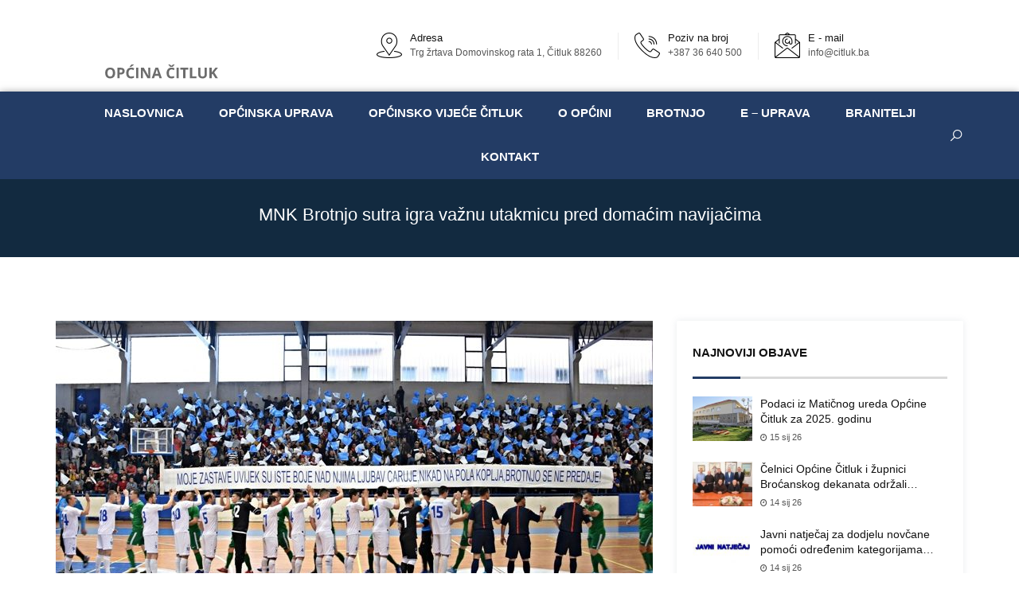

--- FILE ---
content_type: text/html; charset=UTF-8
request_url: https://citluk.ba/mnk-brotnju-sutra-igra-vaznu-utakmicu-pred-domacim-navijacima/
body_size: 23827
content:

<!DOCTYPE html>
<html lang="hr">
    <head>
        <meta charset="UTF-8">
        <meta http-equiv="X-UA-Compatible" content="IE=edge">
        <link rel="profile" href="https://gmpg.org/xfn/11">
        <link rel="pingback" href="https://citluk.ba/xmlrpc.php">
                
        <meta name="viewport" content="width=device-width, initial-scale=1">
        
<meta name='robots' content='index, follow, max-image-preview:large, max-snippet:-1, max-video-preview:-1' />

	
	<title>MNK Brotnjo sutra igra važnu utakmicu pred domaćim navijačima - Općina Čitluk</title>
	<link rel="canonical" href="https://citluk.ba/mnk-brotnju-sutra-igra-vaznu-utakmicu-pred-domacim-navijacima/" />
	<meta property="og:locale" content="hr_HR" />
	<meta property="og:type" content="article" />
	<meta property="og:title" content="MNK Brotnjo sutra igra važnu utakmicu pred domaćim navijačima - Općina Čitluk" />
	<meta property="og:description" content="Malonogometni klub Brotnjo sutra u 19.00 sati igra drugu utakmicu doigravanja za ostanak u Premijer futsal ligi BiH protiv KMF Policajac. Nakon pobjede na gostovanju, Brotnjo ima priliku pred domaćim navijačima potvrditi ostanak u najvišem rangu natjecanja, a za uspješan završetak sezone Brotnju će biti potrebna i podrška navijače te stoga iz kluba pozivaju sve [&hellip;]" />
	<meta property="og:url" content="https://citluk.ba/mnk-brotnju-sutra-igra-vaznu-utakmicu-pred-domacim-navijacima/" />
	<meta property="og:site_name" content="Općina Čitluk" />
	<meta property="article:published_time" content="2022-04-26T08:07:16+00:00" />
	<meta property="article:modified_time" content="2022-04-26T12:04:28+00:00" />
	<meta property="og:image" content="https://citluk.ba/storage/2019/05/koreogragija-Brotnjo-1.jpg" />
	<meta property="og:image:width" content="750" />
	<meta property="og:image:height" content="443" />
	<meta property="og:image:type" content="image/jpeg" />
	<meta name="twitter:card" content="summary_large_image" />
	<meta name="twitter:label1" content="Napisao/la" />
	<meta name="twitter:data1" content="Željko Planinić" />
	<meta name="twitter:label2" content="Procijenjeno vrijeme čitanja" />
	<meta name="twitter:data2" content="1 minuta" />
	<script type="application/ld+json" class="yoast-schema-graph">{"@context":"https://schema.org","@graph":[{"@type":"Organization","@id":"https://citluk.ba/#organization","name":"Općina Čitluk","url":"https://citluk.ba/","sameAs":[],"logo":{"@type":"ImageObject","inLanguage":"hr","@id":"https://citluk.ba/#/schema/logo/image/","url":"https://citluk.ba/storage/2021/07/opcina-logo.png","contentUrl":"https://citluk.ba/storage/2021/07/opcina-logo.png","width":478,"height":285,"caption":"Općina Čitluk"},"image":{"@id":"https://citluk.ba/#/schema/logo/image/"}},{"@type":"WebSite","@id":"https://citluk.ba/#website","url":"https://citluk.ba/","name":"Općina Čitluk Dobrodošli","description":"Dobrodošli u srce vinorodne regije Brotnjo","publisher":{"@id":"https://citluk.ba/#organization"},"potentialAction":[{"@type":"SearchAction","target":{"@type":"EntryPoint","urlTemplate":"https://citluk.ba/?s={search_term_string}"},"query-input":"required name=search_term_string"}],"inLanguage":"hr"},{"@type":"ImageObject","inLanguage":"hr","@id":"https://citluk.ba/mnk-brotnju-sutra-igra-vaznu-utakmicu-pred-domacim-navijacima/#primaryimage","url":"https://citluk.ba/storage/2019/05/koreogragija-Brotnjo-1.jpg","contentUrl":"https://citluk.ba/storage/2019/05/koreogragija-Brotnjo-1.jpg","width":750,"height":443,"caption":""},{"@type":"WebPage","@id":"https://citluk.ba/mnk-brotnju-sutra-igra-vaznu-utakmicu-pred-domacim-navijacima/#webpage","url":"https://citluk.ba/mnk-brotnju-sutra-igra-vaznu-utakmicu-pred-domacim-navijacima/","name":"MNK Brotnjo sutra igra važnu utakmicu pred domaćim navijačima - Općina Čitluk","isPartOf":{"@id":"https://citluk.ba/#website"},"primaryImageOfPage":{"@id":"https://citluk.ba/mnk-brotnju-sutra-igra-vaznu-utakmicu-pred-domacim-navijacima/#primaryimage"},"datePublished":"2022-04-26T08:07:16+00:00","dateModified":"2022-04-26T12:04:28+00:00","breadcrumb":{"@id":"https://citluk.ba/mnk-brotnju-sutra-igra-vaznu-utakmicu-pred-domacim-navijacima/#breadcrumb"},"inLanguage":"hr","potentialAction":[{"@type":"ReadAction","target":["https://citluk.ba/mnk-brotnju-sutra-igra-vaznu-utakmicu-pred-domacim-navijacima/"]}]},{"@type":"BreadcrumbList","@id":"https://citluk.ba/mnk-brotnju-sutra-igra-vaznu-utakmicu-pred-domacim-navijacima/#breadcrumb","itemListElement":[{"@type":"ListItem","position":1,"name":"Home","item":"https://citluk.ba/"},{"@type":"ListItem","position":2,"name":"MNK Brotnjo sutra igra važnu utakmicu pred domaćim navijačima"}]},{"@type":"Article","@id":"https://citluk.ba/mnk-brotnju-sutra-igra-vaznu-utakmicu-pred-domacim-navijacima/#article","isPartOf":{"@id":"https://citluk.ba/mnk-brotnju-sutra-igra-vaznu-utakmicu-pred-domacim-navijacima/#webpage"},"author":{"@id":"https://citluk.ba/#/schema/person/4a310f8ff9c3660ecf4a80c2874a31dc"},"headline":"MNK Brotnjo sutra igra važnu utakmicu pred domaćim navijačima","datePublished":"2022-04-26T08:07:16+00:00","dateModified":"2022-04-26T12:04:28+00:00","mainEntityOfPage":{"@id":"https://citluk.ba/mnk-brotnju-sutra-igra-vaznu-utakmicu-pred-domacim-navijacima/#webpage"},"wordCount":110,"publisher":{"@id":"https://citluk.ba/#organization"},"image":{"@id":"https://citluk.ba/mnk-brotnju-sutra-igra-vaznu-utakmicu-pred-domacim-navijacima/#primaryimage"},"thumbnailUrl":"https://citluk.ba/storage/2019/05/koreogragija-Brotnjo-1.jpg","articleSection":["Sport"],"inLanguage":"hr"},{"@type":"Person","@id":"https://citluk.ba/#/schema/person/4a310f8ff9c3660ecf4a80c2874a31dc","name":"Željko Planinić"}]}</script>
	


<link rel='dns-prefetch' href='//www.google.com' />

<link rel="alternate" type="application/rss+xml" title="Općina Čitluk &raquo; Kanal" href="https://citluk.ba/feed/" />
<link rel="alternate" type="application/rss+xml" title="Općina Čitluk &raquo; Kanal komentara" href="https://citluk.ba/comments/feed/" />
<script type="text/javascript">
window._wpemojiSettings = {"baseUrl":"https:\/\/s.w.org\/images\/core\/emoji\/13.1.0\/72x72\/","ext":".png","svgUrl":"https:\/\/s.w.org\/images\/core\/emoji\/13.1.0\/svg\/","svgExt":".svg","source":{"concatemoji":"https:\/\/citluk.ba\/lib\/js\/wp-emoji-release.min.js"}};
/*! This file is auto-generated */
!function(e,a,t){var n,r,o,i=a.createElement("canvas"),p=i.getContext&&i.getContext("2d");function s(e,t){var a=String.fromCharCode;p.clearRect(0,0,i.width,i.height),p.fillText(a.apply(this,e),0,0);e=i.toDataURL();return p.clearRect(0,0,i.width,i.height),p.fillText(a.apply(this,t),0,0),e===i.toDataURL()}function c(e){var t=a.createElement("script");t.src=e,t.defer=t.type="text/javascript",a.getElementsByTagName("head")[0].appendChild(t)}for(o=Array("flag","emoji"),t.supports={everything:!0,everythingExceptFlag:!0},r=0;r<o.length;r++)t.supports[o[r]]=function(e){if(!p||!p.fillText)return!1;switch(p.textBaseline="top",p.font="600 32px Arial",e){case"flag":return s([127987,65039,8205,9895,65039],[127987,65039,8203,9895,65039])?!1:!s([55356,56826,55356,56819],[55356,56826,8203,55356,56819])&&!s([55356,57332,56128,56423,56128,56418,56128,56421,56128,56430,56128,56423,56128,56447],[55356,57332,8203,56128,56423,8203,56128,56418,8203,56128,56421,8203,56128,56430,8203,56128,56423,8203,56128,56447]);case"emoji":return!s([10084,65039,8205,55357,56613],[10084,65039,8203,55357,56613])}return!1}(o[r]),t.supports.everything=t.supports.everything&&t.supports[o[r]],"flag"!==o[r]&&(t.supports.everythingExceptFlag=t.supports.everythingExceptFlag&&t.supports[o[r]]);t.supports.everythingExceptFlag=t.supports.everythingExceptFlag&&!t.supports.flag,t.DOMReady=!1,t.readyCallback=function(){t.DOMReady=!0},t.supports.everything||(n=function(){t.readyCallback()},a.addEventListener?(a.addEventListener("DOMContentLoaded",n,!1),e.addEventListener("load",n,!1)):(e.attachEvent("onload",n),a.attachEvent("onreadystatechange",function(){"complete"===a.readyState&&t.readyCallback()})),(n=t.source||{}).concatemoji?c(n.concatemoji):n.wpemoji&&n.twemoji&&(c(n.twemoji),c(n.wpemoji)))}(window,document,window._wpemojiSettings);
</script>
<style type="text/css">
img.wp-smiley,
img.emoji {
	display: inline !important;
	border: none !important;
	box-shadow: none !important;
	height: 1em !important;
	width: 1em !important;
	margin: 0 0.07em !important;
	vertical-align: -0.1em !important;
	background: none !important;
	padding: 0 !important;
}
</style>
	<link rel='stylesheet' id='wp-block-library-css'  href='https://citluk.ba/lib/css/dist/block-library/style.min.css' type='text/css' media='all' />
<style id='wp-block-library-theme-inline-css' type='text/css'>
.wp-block-audio figcaption{color:#555;font-size:13px;text-align:center}.is-dark-theme .wp-block-audio figcaption{color:hsla(0,0%,100%,.65)}.wp-block-code>code{font-family:Menlo,Consolas,monaco,monospace;color:#1e1e1e;padding:.8em 1em;border:1px solid #ddd;border-radius:4px}.wp-block-embed figcaption{color:#555;font-size:13px;text-align:center}.is-dark-theme .wp-block-embed figcaption{color:hsla(0,0%,100%,.65)}.blocks-gallery-caption{color:#555;font-size:13px;text-align:center}.is-dark-theme .blocks-gallery-caption{color:hsla(0,0%,100%,.65)}.wp-block-image figcaption{color:#555;font-size:13px;text-align:center}.is-dark-theme .wp-block-image figcaption{color:hsla(0,0%,100%,.65)}.wp-block-pullquote{border-top:4px solid;border-bottom:4px solid;margin-bottom:1.75em;color:currentColor}.wp-block-pullquote__citation,.wp-block-pullquote cite,.wp-block-pullquote footer{color:currentColor;text-transform:uppercase;font-size:.8125em;font-style:normal}.wp-block-quote{border-left:.25em solid;margin:0 0 1.75em;padding-left:1em}.wp-block-quote cite,.wp-block-quote footer{color:currentColor;font-size:.8125em;position:relative;font-style:normal}.wp-block-quote.has-text-align-right{border-left:none;border-right:.25em solid;padding-left:0;padding-right:1em}.wp-block-quote.has-text-align-center{border:none;padding-left:0}.wp-block-quote.is-large,.wp-block-quote.is-style-large,.wp-block-quote.is-style-plain{border:none}.wp-block-search .wp-block-search__label{font-weight:700}.wp-block-group:where(.has-background){padding:1.25em 2.375em}.wp-block-separator{border:none;border-bottom:2px solid;margin-left:auto;margin-right:auto;opacity:.4}.wp-block-separator:not(.is-style-wide):not(.is-style-dots){width:100px}.wp-block-separator.has-background:not(.is-style-dots){border-bottom:none;height:1px}.wp-block-separator.has-background:not(.is-style-wide):not(.is-style-dots){height:2px}.wp-block-table thead{border-bottom:3px solid}.wp-block-table tfoot{border-top:3px solid}.wp-block-table td,.wp-block-table th{padding:.5em;border:1px solid;word-break:normal}.wp-block-table figcaption{color:#555;font-size:13px;text-align:center}.is-dark-theme .wp-block-table figcaption{color:hsla(0,0%,100%,.65)}.wp-block-video figcaption{color:#555;font-size:13px;text-align:center}.is-dark-theme .wp-block-video figcaption{color:hsla(0,0%,100%,.65)}.wp-block-template-part.has-background{padding:1.25em 2.375em;margin-top:0;margin-bottom:0}
</style>
<style id='global-styles-inline-css' type='text/css'>
body{--wp--preset--color--black: #000000;--wp--preset--color--cyan-bluish-gray: #abb8c3;--wp--preset--color--white: #ffffff;--wp--preset--color--pale-pink: #f78da7;--wp--preset--color--vivid-red: #cf2e2e;--wp--preset--color--luminous-vivid-orange: #ff6900;--wp--preset--color--luminous-vivid-amber: #fcb900;--wp--preset--color--light-green-cyan: #7bdcb5;--wp--preset--color--vivid-green-cyan: #00d084;--wp--preset--color--pale-cyan-blue: #8ed1fc;--wp--preset--color--vivid-cyan-blue: #0693e3;--wp--preset--color--vivid-purple: #9b51e0;--wp--preset--color--deep-cerise: #e51681;--wp--preset--color--strong-magenta: #a156b4;--wp--preset--color--light-grayish-magenta: #d0a5db;--wp--preset--color--very-light-gray: #eee;--wp--preset--color--very-dark-gray: #444;--wp--preset--color--strong-blue: #0073aa;--wp--preset--color--lighter-blue: #229fd8;--wp--preset--gradient--vivid-cyan-blue-to-vivid-purple: linear-gradient(135deg,rgba(6,147,227,1) 0%,rgb(155,81,224) 100%);--wp--preset--gradient--light-green-cyan-to-vivid-green-cyan: linear-gradient(135deg,rgb(122,220,180) 0%,rgb(0,208,130) 100%);--wp--preset--gradient--luminous-vivid-amber-to-luminous-vivid-orange: linear-gradient(135deg,rgba(252,185,0,1) 0%,rgba(255,105,0,1) 100%);--wp--preset--gradient--luminous-vivid-orange-to-vivid-red: linear-gradient(135deg,rgba(255,105,0,1) 0%,rgb(207,46,46) 100%);--wp--preset--gradient--very-light-gray-to-cyan-bluish-gray: linear-gradient(135deg,rgb(238,238,238) 0%,rgb(169,184,195) 100%);--wp--preset--gradient--cool-to-warm-spectrum: linear-gradient(135deg,rgb(74,234,220) 0%,rgb(151,120,209) 20%,rgb(207,42,186) 40%,rgb(238,44,130) 60%,rgb(251,105,98) 80%,rgb(254,248,76) 100%);--wp--preset--gradient--blush-light-purple: linear-gradient(135deg,rgb(255,206,236) 0%,rgb(152,150,240) 100%);--wp--preset--gradient--blush-bordeaux: linear-gradient(135deg,rgb(254,205,165) 0%,rgb(254,45,45) 50%,rgb(107,0,62) 100%);--wp--preset--gradient--luminous-dusk: linear-gradient(135deg,rgb(255,203,112) 0%,rgb(199,81,192) 50%,rgb(65,88,208) 100%);--wp--preset--gradient--pale-ocean: linear-gradient(135deg,rgb(255,245,203) 0%,rgb(182,227,212) 50%,rgb(51,167,181) 100%);--wp--preset--gradient--electric-grass: linear-gradient(135deg,rgb(202,248,128) 0%,rgb(113,206,126) 100%);--wp--preset--gradient--midnight: linear-gradient(135deg,rgb(2,3,129) 0%,rgb(40,116,252) 100%);--wp--preset--duotone--dark-grayscale: url('#wp-duotone-dark-grayscale');--wp--preset--duotone--grayscale: url('#wp-duotone-grayscale');--wp--preset--duotone--purple-yellow: url('#wp-duotone-purple-yellow');--wp--preset--duotone--blue-red: url('#wp-duotone-blue-red');--wp--preset--duotone--midnight: url('#wp-duotone-midnight');--wp--preset--duotone--magenta-yellow: url('#wp-duotone-magenta-yellow');--wp--preset--duotone--purple-green: url('#wp-duotone-purple-green');--wp--preset--duotone--blue-orange: url('#wp-duotone-blue-orange');--wp--preset--font-size--small: 12px;--wp--preset--font-size--medium: 20px;--wp--preset--font-size--large: 36px;--wp--preset--font-size--x-large: 42px;--wp--preset--font-size--regular: 16px;--wp--preset--font-size--larger: 50px;}.has-black-color{color: var(--wp--preset--color--black) !important;}.has-cyan-bluish-gray-color{color: var(--wp--preset--color--cyan-bluish-gray) !important;}.has-white-color{color: var(--wp--preset--color--white) !important;}.has-pale-pink-color{color: var(--wp--preset--color--pale-pink) !important;}.has-vivid-red-color{color: var(--wp--preset--color--vivid-red) !important;}.has-luminous-vivid-orange-color{color: var(--wp--preset--color--luminous-vivid-orange) !important;}.has-luminous-vivid-amber-color{color: var(--wp--preset--color--luminous-vivid-amber) !important;}.has-light-green-cyan-color{color: var(--wp--preset--color--light-green-cyan) !important;}.has-vivid-green-cyan-color{color: var(--wp--preset--color--vivid-green-cyan) !important;}.has-pale-cyan-blue-color{color: var(--wp--preset--color--pale-cyan-blue) !important;}.has-vivid-cyan-blue-color{color: var(--wp--preset--color--vivid-cyan-blue) !important;}.has-vivid-purple-color{color: var(--wp--preset--color--vivid-purple) !important;}.has-black-background-color{background-color: var(--wp--preset--color--black) !important;}.has-cyan-bluish-gray-background-color{background-color: var(--wp--preset--color--cyan-bluish-gray) !important;}.has-white-background-color{background-color: var(--wp--preset--color--white) !important;}.has-pale-pink-background-color{background-color: var(--wp--preset--color--pale-pink) !important;}.has-vivid-red-background-color{background-color: var(--wp--preset--color--vivid-red) !important;}.has-luminous-vivid-orange-background-color{background-color: var(--wp--preset--color--luminous-vivid-orange) !important;}.has-luminous-vivid-amber-background-color{background-color: var(--wp--preset--color--luminous-vivid-amber) !important;}.has-light-green-cyan-background-color{background-color: var(--wp--preset--color--light-green-cyan) !important;}.has-vivid-green-cyan-background-color{background-color: var(--wp--preset--color--vivid-green-cyan) !important;}.has-pale-cyan-blue-background-color{background-color: var(--wp--preset--color--pale-cyan-blue) !important;}.has-vivid-cyan-blue-background-color{background-color: var(--wp--preset--color--vivid-cyan-blue) !important;}.has-vivid-purple-background-color{background-color: var(--wp--preset--color--vivid-purple) !important;}.has-black-border-color{border-color: var(--wp--preset--color--black) !important;}.has-cyan-bluish-gray-border-color{border-color: var(--wp--preset--color--cyan-bluish-gray) !important;}.has-white-border-color{border-color: var(--wp--preset--color--white) !important;}.has-pale-pink-border-color{border-color: var(--wp--preset--color--pale-pink) !important;}.has-vivid-red-border-color{border-color: var(--wp--preset--color--vivid-red) !important;}.has-luminous-vivid-orange-border-color{border-color: var(--wp--preset--color--luminous-vivid-orange) !important;}.has-luminous-vivid-amber-border-color{border-color: var(--wp--preset--color--luminous-vivid-amber) !important;}.has-light-green-cyan-border-color{border-color: var(--wp--preset--color--light-green-cyan) !important;}.has-vivid-green-cyan-border-color{border-color: var(--wp--preset--color--vivid-green-cyan) !important;}.has-pale-cyan-blue-border-color{border-color: var(--wp--preset--color--pale-cyan-blue) !important;}.has-vivid-cyan-blue-border-color{border-color: var(--wp--preset--color--vivid-cyan-blue) !important;}.has-vivid-purple-border-color{border-color: var(--wp--preset--color--vivid-purple) !important;}.has-vivid-cyan-blue-to-vivid-purple-gradient-background{background: var(--wp--preset--gradient--vivid-cyan-blue-to-vivid-purple) !important;}.has-light-green-cyan-to-vivid-green-cyan-gradient-background{background: var(--wp--preset--gradient--light-green-cyan-to-vivid-green-cyan) !important;}.has-luminous-vivid-amber-to-luminous-vivid-orange-gradient-background{background: var(--wp--preset--gradient--luminous-vivid-amber-to-luminous-vivid-orange) !important;}.has-luminous-vivid-orange-to-vivid-red-gradient-background{background: var(--wp--preset--gradient--luminous-vivid-orange-to-vivid-red) !important;}.has-very-light-gray-to-cyan-bluish-gray-gradient-background{background: var(--wp--preset--gradient--very-light-gray-to-cyan-bluish-gray) !important;}.has-cool-to-warm-spectrum-gradient-background{background: var(--wp--preset--gradient--cool-to-warm-spectrum) !important;}.has-blush-light-purple-gradient-background{background: var(--wp--preset--gradient--blush-light-purple) !important;}.has-blush-bordeaux-gradient-background{background: var(--wp--preset--gradient--blush-bordeaux) !important;}.has-luminous-dusk-gradient-background{background: var(--wp--preset--gradient--luminous-dusk) !important;}.has-pale-ocean-gradient-background{background: var(--wp--preset--gradient--pale-ocean) !important;}.has-electric-grass-gradient-background{background: var(--wp--preset--gradient--electric-grass) !important;}.has-midnight-gradient-background{background: var(--wp--preset--gradient--midnight) !important;}.has-small-font-size{font-size: var(--wp--preset--font-size--small) !important;}.has-medium-font-size{font-size: var(--wp--preset--font-size--medium) !important;}.has-large-font-size{font-size: var(--wp--preset--font-size--large) !important;}.has-x-large-font-size{font-size: var(--wp--preset--font-size--x-large) !important;}
</style>
<link rel='stylesheet' id='tx-style-css'  href='https://citluk.ba/modules/29ad7fe9b0/assets/css/style.min.css' type='text/css' media='all' />
<link rel='stylesheet' id='magnific-popup-css'  href='https://citluk.ba/modules/29ad7fe9b0/assets/css/magnific-popup.min.css' type='text/css' media='all' />
<link rel='stylesheet' id='flexslider-css'  href='https://citluk.ba/modules/29ad7fe9b0/assets/css/flexslider.min.css' type='text/css' media='all' />
<link rel='stylesheet' id='vegas-css'  href='https://citluk.ba/modules/29ad7fe9b0/assets/css/vegas.min.css' type='text/css' media='all' />
<link rel='stylesheet' id='bsk-pdf-manager-pro-css-css'  href='https://citluk.ba/modules/f571047d39/css/bsk-pdf-manager-pro.css' type='text/css' media='all' />
<link rel='stylesheet' id='contact-form-7-css'  href='https://citluk.ba/modules/8516d2654f/includes/css/styles.css' type='text/css' media='all' />
<link rel='stylesheet' id='rs-plugin-settings-css'  href='https://citluk.ba/modules/4b36101dcc/public/assets/css/rs6.css' type='text/css' media='all' />
<style id='rs-plugin-settings-inline-css' type='text/css'>
#rs-demo-id {}
</style>
<link rel='stylesheet' id='ivory-search-styles-css'  href='https://citluk.ba/modules/bd4bcf2e46/public/css/ivory-search.min.css' type='text/css' media='all' />
<link rel='stylesheet' id='parent-style-css'  href='https://citluk.ba/views/30c908f174/design.css' type='text/css' media='all' />
<link rel='stylesheet' id='child-style-css'  href='https://citluk.ba/views/866e5c7011/design.css' type='text/css' media='all' />
<link rel='stylesheet' id='bootstrap-css'  href='https://citluk.ba/views/30c908f174/assets/css/bootstrap.min.css' type='text/css' media='all' />
<link rel='stylesheet' id='tx-main-css'  href='https://citluk.ba/views/30c908f174/assets/css/main.min.css' type='text/css' media='all' />
<link rel='stylesheet' id='font-awesome-4-css'  href='https://citluk.ba/views/30c908f174/assets/css/font-awesome.min.css' type='text/css' media='all' />
<link rel='stylesheet' id='fontawesome-css'  href='https://citluk.ba/views/30c908f174/assets/css/fontawesome.min.css' type='text/css' media='all' />
<link rel='stylesheet' id='line-awesome-css'  href='https://citluk.ba/views/30c908f174/assets/css/line-awesome.min.css' type='text/css' media='all' />
<link rel='stylesheet' id='owl-carousel-css'  href='https://citluk.ba/views/30c908f174/assets/css/owl.carousel.min.css' type='text/css' media='all' />
<link rel='stylesheet' id='lightslider-css'  href='https://citluk.ba/views/30c908f174/assets/css/lightslider.min.css' type='text/css' media='all' />
<link rel='stylesheet' id='slb_core-css'  href='https://citluk.ba/modules/a0675a20bc/client/css/app.css' type='text/css' media='all' />
<script type='text/javascript' src='https://citluk.ba/lib/js/jquery/jquery.min.js' id='jquery-core-js'></script>
<script type='text/javascript' src='https://citluk.ba/lib/js/jquery/jquery-migrate.min.js' id='jquery-migrate-js'></script>
<script type='text/javascript' id='bsk-pdf-manager-pro-js-extra'>
/* <![CDATA[ */
var bsk_pdf_pro = {"ajaxurl":"https:\/\/citluk.ba\/wp-admin\/admin-ajax.php"};
/* ]]> */
</script>
<script type='text/javascript' src='https://citluk.ba/modules/f571047d39/js/bsk_pdf_manager_pro.js' id='bsk-pdf-manager-pro-js'></script>
<script type='text/javascript' src='https://citluk.ba/modules/4b36101dcc/public/assets/js/rbtools.min.js' id='tp-tools-js'></script>
<script type='text/javascript' src='https://citluk.ba/modules/4b36101dcc/public/assets/js/rs6.min.js' id='revmin-js'></script>
<script type='text/javascript' src='https://citluk.ba/modules/7521a9f149/engine/wonderpluginlightbox.js' id='wonderplugin-lightbox-script-js'></script>
<link rel='shortlink' href='https://citluk.ba/?p=15681' />
<link rel="alternate" type="application/json+oembed" href="https://citluk.ba/wp-json/oembed/1.0/embed?url=https%3A%2F%2Fcitluk.ba%2Fmnk-brotnju-sutra-igra-vaznu-utakmicu-pred-domacim-navijacima%2F" />
<link rel="alternate" type="text/xml+oembed" href="https://citluk.ba/wp-json/oembed/1.0/embed?url=https%3A%2F%2Fcitluk.ba%2Fmnk-brotnju-sutra-igra-vaznu-utakmicu-pred-domacim-navijacima%2F&#038;format=xml" />
<meta name="framework" content="Redux 4.3.5" />    <script async src="https://www.googletagmanager.com/gtag/js?id=G-LQJ03PN72J"></script>
    <script>
    window.dataLayer = window.dataLayer || [];
    function gtag(){dataLayer.push(arguments);}
    gtag('js', new Date());

    gtag('config', 'G-LQJ03PN72J');
    </script>
    <link rel="stylesheet" href="https://cdn.jsdelivr.net/npm/bootstrap-icons@1.11.3/font/bootstrap-icons.min.css">
    
    <style type="text/css">#h-style-10{width:225px}</style>
    
      <style type="text/css">
        .main-menu{float:none;text-align:center;display:block}
        .tx-mega-menu .mega-menu-item .depth0.columns1,
        .tx-mega-menu .mega-menu-item .depth0.columns4,
        .tx-mega-menu .mega-menu-item:nth-child(7) .depth0.columns3,
        .tx-mega-menu .mega-menu-item:nth-child(8) .depth0.columns3,
        .tx-mega-menu .mega-menu-item:nth-child(9) .depth0.columns3,
        .tx-mega-menu .mega-menu-item:nth-child(10) .depth0.columns3,
        .tx-mega-menu .mega-menu-item:nth-child(7) .depth0.columns2,
        .tx-mega-menu .mega-menu-item:nth-child(8) .depth0.columns2,
        .tx-mega-menu .mega-menu-item:nth-child(9) .depth0.columns2,
        .tx-mega-menu .mega-menu-item:nth-child(10) .depth0.columns2
        {
          left: auto;
          right: 0;
        }
        .tx-mega-menu .mega-menu-item .depth0.columns2,
        .tx-mega-menu .mega-menu-item .depth0.columns3{
          left: auto;
          right: auto;
        }
        /* ----------- Laptop Screens ----------- */
          @media screen 
            and (min-device-width: 1200px) 
            and (max-device-width: 1600px) 
             {
               .tx-mega-menu .mega-menu-item:nth-child(5) .depth0.columns2,
               .tx-mega-menu .mega-menu-item:nth-child(6) .depth0.columns2 {
                  left: auto;
                  right: 0;
               }
             }
      </style>
          <style type="text/css">
        .main-menu>li a:before {top:0;border-top:2px solid}
      </style>
          <style type="text/css">
        @media (max-width: 768px){.navbar-nav{background-color: ;}}
      </style>
          <style type="text/css">
        @media (max-width: 768px){.navbar-collapse>ul>li>a, .navbar-collapse>ul>li>ul>li>a, .navbar-collapse>ul>li>ul>li>ul>li>a, .navbar-collapse>ul>li>ul>li>ul>li>ul>li>a, .navbar-collapse>ul>li>ul>li>ul>li>ul>li>ul>li>a,.mb-dropdown-icon:before{color:  !important}}
      </style>
          <style type="text/css">
        .tx_logo img {height:85px}
      </style>
          <style type="text/css">
        .sticky-header .header-style-one,.sticky-header .header-style-two,.sticky-header #h-style-3.main-header,.sticky-header .header-style-four,.sticky-header .header-style-five,.sticky-header .header-style-six,.sticky-header .header-style-seven,.sticky-header .header-style-eight,.sticky-header #h-style-9.main-header,.sticky-header #h-style-11.main-header {position: fixed;width: 100%;top: 0;z-index: 1000;}
        .sticky-header .header-style-five .banner-business {display: none;}
        .admin-bar .sticky-header .header-style-one,.admin-bar .sticky-header .header-style-two,.admin-bar .sticky-header #h-style-3.main-header,.admin-bar .sticky-header .header-style-four,.admin-bar .sticky-header .header-style-five,.admin-bar .sticky-header .header-style-six,.admin-bar .sticky-header .header-style-seven,.admin-bar .sticky-header .header-style-eight,.admin-bar .sticky-header #h-style-9.main-header,.admin-bar .sticky-header #h-style-11.main-header {top: 32px}
      </style>

      <script>
        jQuery(document).ready(function(e){"use strict";e(document).on("scroll",function(){e(document).scrollTop()>=190?e("#header").addClass("sticky-header"):e("#header").removeClass("sticky-header")})}); 
      </script>
    
          <style type="text/css">
        .sticky-header #h-style-1,.sticky-header #h-style-2,.sticky-header #h-style-4,.sticky-header #h-style-6,.sticky-header #h-style-7,.sticky-header #h-style-8 {display: none}
      </style>
          <style type="text/css">
        .category .tx-cat-style3-left {
    min-width: 270px;
    width: 270px;
}

.civilna-zastita-kontejner .elementor-container {
    justify-content: center;
}

.civilna-zastita-kontejner .elementor-container .elementor-column {
    width: unset;
}

.copyright {
    display: flex;
    flex-direction: column-reverse;
    justify-content: center;
    padding: 7px 0;
}

.copyright-number {
    display: inline-flex;
}

.copyright-separator {
    display: none;
}

.button-full-width a {
    width: 100%;
}

.bussines-cards .row .col-lg-6 {
    display: flex;
    justify-content: center;
}

.bussines-cards.bussines-cards-round .tx-profile-details {
    display: flex;
    justify-content: center;
}

.bussines-cards.bussines-cards-round .tx-social-profile {
    text-align: center;
}

.bussines-cards-single-alignment .tx-profile-container {
    display: flex;
    flex-wrap: wrap;
}

.bussines-card-text-alignment {
    text-align: left;
}

.document-button .elementor-button {
    width: 100%;
}

.document-button .elementor-button-content-wrapper {
    display: flex;
    flex-direction: row;
    align-items: center
}

.document-button .elementor-button-icon.elementor-align-icon-left {
    font-size: 40px;
    color: red;
}

.document-button .elementor-button-icon.elementor-align-icon-left .fa-file-excel {
    color: #1D6F42;
}

.document-button .elementor-button-text {
    text-align: left;
}

.footer-kontakt-text-alignment {
    display: flex;
}

.home-page-button {
    position: absolute;
    width: 100%;
    height: 100%;
    top: 0;
    left: 0;
}

.home-page-button-kontejner .elementor-widget-wrap {
    justify-content: center;
}

.image-full_width a,
.image-full_width img {
    width: 100%;
}

.imenik-istaknuti-brojevi {
    display: flex;
    justify-content: center;
}

.imenik-istaknuti-brojevi .elementor-button {
    width: 200px;
}

.info-box img {
    max-width: 35px;
}

.info-box .c-box {
    margin-top: -5px;
}

.menu-bar {
    box-shadow: 0 2px 10px 0 rgb(0 0 0 / 50%);
}

.more-news {
    position: absolute;
    width: 100%;
    height: 98%;
    top: 0;
    background: #f5f5f5;
}

@supports ((-webkit-backdrop-filter: blur(6px)) or (backdrop-filter: blur(6px))) {
  .more-news {
    background: #f5f5f58f;
    backdrop-filter: blur(6px);
    -webkit-backdrop-filter: blur(6px);
  }
}

.more-news div {
    display: flex;
    flex-direction: column;
    justify-content: center;
    align-items: center;
    position: absolute;
    top: 40%;
    left: 28%;
}

.more-news p {
    font-size: 20px;
}

.more-news i {
    margin-top: -21px;
    padding: 10px;
    font-size: 40px;
    font-weight: 100;
}

.navbar-collapse, .top-nav-collapse {
    padding: 0;
}

.owl-nav {
    position: absolute;
    bottom: 0;
    right: 0;
}

.rpt a {
    overflow: hidden;
    text-overflow: ellipsis;
    display: -webkit-box;
    -webkit-box-orient: vertical;
    -webkit-line-clamp: 2;
}

.post-template-default .rpthumb {
    min-width: 75px;
}

.scrollable-section {
    overflow-x: scroll;
    -ms-overflow-style: none;
    scrollbar-width: none;
}

.scrollable-section::-webkit-scrollbar {
    display: none;
}

.search-icon:hover,
.search-icon:focus {
    color: #fff;
}

.search-results nav {
    padding-left: 20px;
}

.search-results .page-header {
    padding-left: 20px;
}

.service-template-default .widget .rpost {
	margin: 0;
	padding: 10px 0;
    border-bottom: 1px solid;
    border-radius: 10px;
}

.service-template-default .widget .rpt {
	width: 100%;
}

.single .page-link.next {
    right: 25px;
}

.sluzbe-box-alignment .tx-icon-box-content-wrap {
    display: flex;
    justify-content: space-between;
    align-items: center;
}

.sluzbe-box-alignment .tx-icon-box-wrap.style-2.center {
    text-align: left;
}

.sluzbe-box-alignment .tx-icon-box-icon img {
    width: 100%;
}

.sluzbe-box-without-icon .tx-icon-box-icon {
    display: none;
}

.sluzbe-profil-container .tx-profile-container {
    margin-bottom: 0;
}

.sluzbe-profil-container .tx-profile-content {
    display: flex;
    flex-direction: column;
    justify-content: center;
}

.social-share {
    padding-left: 0;
    border: 0;
}

.sticky-header + .space-blank,
.sticky-header .sub-header,
.page-id-640 .sticky-header + .space-content,
.page-id-649 .sticky-header + .space-content
.page-id-11602 .sticky-header + .space-content,
.page-id-11874 .sticky-header + .space-content,
.page-id-11882 .sticky-header + .space-content,
.page-id-11895 .sticky-header + .space-content,
.page-id-11909 .sticky-header + .space-content,
.page-id-12270 .sticky-header + .space-content,
.page-id-12281 .sticky-header + .space-content,
.page-id-12863 .sticky-header + .space-content,
.page-id-13221 .sticky-header + .space-content {
    padding-top: 330px !important;
}

.tx-experience .elementor-counter .elementor-counter-title {
    text-align:left
}

.tx-experience .elementor-counter .elementor-counter-number-prefix {
    display:none
}

.tx-icon-box-btn {
    word-wrap: normal;
}

.tx-pagination {
    display: block;
}

.vijesti-blog .featured-thumb {
    display: flex;
    align-items: center;
    height: 220px;
}

.vijesti-blog .featured-thumb a {
    display: flex;
    align-items: center;
    width: 100%;
    height: 100%;
}

.vijesti-blog .featured-thumb img {
    min-height: 100%;
}

.vijesti-blog .tx-post-list-meta.entry-meta {
    border: none;
}

.vodstvo-kontejner .row {
    width: 100%;
    margin: 0;
}

.zahtjevi-alignment ul {
    padding-left: 0;
    list-style-type: none;
}

.zahtjevi-alignment li {
    padding: 10px 0;
}

.zahtjevi-alignment li:hover {
    background: #F5F5F5;
    padding-left: 5px;
}

#responsive-menu .mb-dropdown-icon {
    width: 100%;
}

#responsive-menu .mega-menu-title {
    display: flex;
    width: 100%;
}

@media (max-width: 1023px) {
    .site-navigation .d-none {
        display: none !important;
    }
    
    .sticky-header .menu-area-right {
        top: 5px;
    }
    
    #responsive-menu {
        display: block !important;
    }
}

@media (max-width: 992px) {
    .menu-area-right {
        position: absolute;
        right: 40px;
        top: 190px;
    }
}

@media (max-width: 767px) {
    .bussines-cards-single-alignment .tx-profile-container {
        justify-content: center;
    }
    
    .bussines-cards-single-alignment .tx-profile-content {
        text-align: center;
    }
    
    .bussines-cards-single-alignment .tx-profile-details {
        display: flex;
        justify-content: center;
    }

    .imenik-tablica .th-mobile-screen {
        display: none;
    }
    
    .imenik-tablica .tx-table thead {
        display: table-header-group;
    }
    
    .imenik-tablica .tx-table tbody td {
        display: table-cell;
    }
    
    .menu-area-right {
        top: 120px;
    }
    
    .imenik-tablica .tx-table tbody tr {
        display: table-row;
    }

    .sticky-header + .space-blank,
    .page-id-640 .sticky-header + .space-content,
    .page-id-649 .sticky-header + .space-content,
    .page-id-11602 .sticky-header + .space-content,
    .page-id-11874 .sticky-header + .space-content,
    .page-id-11882 .sticky-header + .space-content,
    .page-id-11890 .sticky-header + .space-content,
    .page-id-11895 .sticky-header + .space-content,
    .page-id-11909 .sticky-header + .space-content,
    .page-id-12270 .sticky-header + .space-content,
    .page-id-12281 .sticky-header + .space-content,
    .page-id-12863 .sticky-header + .space-content,
    .page-id-13221 .sticky-header + .space-content {
        padding-top: 170px !important;
    }
    
    .sticky-header .sub-header {
        padding-top: 200px !important;
    }
    
    .tx-post-list-wrap-last article {
        flex-direction: column;
        border: 1px solid #e5e5e5;
        box-shadow: 0 0 7px 0 #0000005c;
    }
    
    .tx-post-list-wrap-last article .featured-thumb,
    .tx-post-list-wrap-last article .featured-thumb img,
    .tx-post-list-wrap-last.style-3 article .tx-post-list-right {
        width: 100%;
    }
    
    .tx-post-list-wrap-last.style-3 article .tx-post-list-right {
        padding: 10px;
    }
    
    .tx-post-list-wrap-last .tx-post-list-left {
        margin-right: 0;
        margin-bottom: 15px;
    }
}

@media (max-width: 575px) {
    .civilna-zastita-logo {
        display: none;
    }
    
    .menu-area-right {
        top: 120px;
    }
    
    .navbar-nav {
        background-color: #333;
    }
    
    .sticky-header + .space-blank {
        padding-top: 160px !important;
    }
}

@media  (max-width: 425px) {
    .civilna-zastita-kontejner h2 {
        text-align: center;
    }
    
    .document-button .elementor-button-text {
        font-size: 12px;
    }
    
    .posts-list-mobile-adaption .tx-post-list-meta,
    .posts-list-mobile-adaption .tx-post-list-desc {
        display: none;
    }
    
    .tx-pagination a, .tx-pagination span {
        margin: 0 3px;
    }
}

@media (min-width: 576px) {
    .navbar-nav {
        background-color: #233c65;
    }
    
    .home-page-button-custom-width.elementor-element {
        width: 80%;
    }
}

@media (min-width: 768px) {
    .copyright {
        flex-direction: row;
    }
    
    .copyright-separator {
        display: block;
    }
    
    .hover-brightness img:hover {
        filter: brightness(0.4);
    }
    
    .elementor .elementor-hidden-tablet.naslov-hover,
    .elementor .elementor-hidden-tablet.naslov-hover {
        display: block;
        margin: 0 !important;
        height: 0 !important;
    }
    
    .manifestacija-small-column .naslov-hover span {
        position: absolute;
        top: 35px;
        left: 10px;
        z-index: 1;
        color: #fff;
        font-size: 16px;
        font-weight: 400;
        line-height: 1.5;
    }
    
    .manifestacija-big-column .naslov-hover span {
        position: absolute;
        top: 65px;
        left: 10px;
        z-index: 1;
        color: #fff;
        font-size: 18px;
        font-weight: 400;
        line-height: 1.5;
    }
    
    .naslov-hover + .hover-brightness img {
        filter: brightness(0.4);
    }
    
    .vijesti-blog .tx-post-list-content {
        height: 147px;
    }
}

@media (min-width: 992px) {
    .sticky-header + .space-blank,
    .page-id-640 .sticky-header + .space-content,
    .page-id-649 .sticky-header + .space-content,
    .page-id-11602 .sticky-header + .space-content,
    .page-id-11874 .sticky-header + .space-content,
    .page-id-11882 .sticky-header + .space-content,
    .page-id-11890 .sticky-header + .space-content,
    .page-id-11895 .sticky-header + .space-content,
    .page-id-11909 .sticky-header + .space-content,
    .page-id-12270 .sticky-header + .space-content,
    .page-id-12281 .sticky-header + .space-content,
    .page-id-12863 .sticky-header + .space-content,
    .page-id-13221 .sticky-header + .space-content {
        padding-top: 170px !important;
    }
    
    .sticky-header .sub-header {
        padding-top: 200px !important;
    }
    
    .manifestacija-small-column .naslov-hover span {
        top: 70px;
        left: 15px;
    }
    
    .manifestacija-big-column .naslov-hover span {
        top: 90px;
        left: 20px;
    }
    
    .sluzbe-box-alignment .tx-icon-box-content-wrap {
        width: 80%;
    }
}

@media (min-width: 1024px) {
    .site-navigation .d-none {
        display: block !important;
    }
    
    #responsive-menu {
        display: none !important;
    }
}

@media (min-width: 1025px) {
    .elementor-swiper-button {
        display: none;
    }
}

@media (min-width: 1200px) {
    .manifestacija-small-column .naslov-hover span {
        top: 90px;
        left: 22px;
        font-size: 18px;
    }
    
    .manifestacija-big-column .naslov-hover span {
        top: 110px;
        left: 30px;
        font-size: 22px;
    }
}

@media (max-width: 1024px) and (min-width: 768px) {
    .document-button .elementor-button-text {
        font-size: 12px;
    }
    
    .dokumenti-naslov .tx-hd-title {
        font-size: 16px;
    }
}

@media (max-width: 991px) and (min-width: 768px) {
    .sticky-header .menu-area-right {
        top: 2px;
    }
    
    .sticky-header + .space-blank {
        padding-top: 220px !important;
    }
    
    .sticky-header .sub-header,
    .page-id-640 .sticky-header + .space-content,
    .page-id-649 .sticky-header + .space-content,
    .page-id-11602 .sticky-header + .space-content,
    .page-id-11874 .sticky-header + .space-content,
    .page-id-11882 .sticky-header + .space-content,
    .page-id-11890 .sticky-header + .space-content,
    .page-id-11895 .sticky-header + .space-content,
    .page-id-11909 .sticky-header + .space-content,
    .page-id-12270 .sticky-header + .space-content,
    .page-id-12281 .sticky-header + .space-content,
    .page-id-12863 .sticky-header + .space-content,
    .page-id-13221 .sticky-header + .space-content {
        padding-top: 250px !important;
    }
}      </style>
          <style type="text/css">
        #footer-top aside{display:block}
      </style>
    
    
    <style type="text/css">
      #back_top{border-radius: 5px}
    </style>
    

<link rel="icon" href="https://citluk.ba/storage/2021/03/favicon.png" sizes="32x32" />
<link rel="icon" href="https://citluk.ba/storage/2021/03/favicon.png" sizes="192x192" />
<link rel="apple-touch-icon" href="https://citluk.ba/storage/2021/03/favicon.png" />
<meta name="msapplication-TileImage" content="https://citluk.ba/storage/2021/03/favicon.png" />
<script type="text/javascript">function setREVStartSize(e){
			//window.requestAnimationFrame(function() {				 
				window.RSIW = window.RSIW===undefined ? window.innerWidth : window.RSIW;	
				window.RSIH = window.RSIH===undefined ? window.innerHeight : window.RSIH;	
				try {								
					var pw = document.getElementById(e.c).parentNode.offsetWidth,
						newh;
					pw = pw===0 || isNaN(pw) ? window.RSIW : pw;
					e.tabw = e.tabw===undefined ? 0 : parseInt(e.tabw);
					e.thumbw = e.thumbw===undefined ? 0 : parseInt(e.thumbw);
					e.tabh = e.tabh===undefined ? 0 : parseInt(e.tabh);
					e.thumbh = e.thumbh===undefined ? 0 : parseInt(e.thumbh);
					e.tabhide = e.tabhide===undefined ? 0 : parseInt(e.tabhide);
					e.thumbhide = e.thumbhide===undefined ? 0 : parseInt(e.thumbhide);
					e.mh = e.mh===undefined || e.mh=="" || e.mh==="auto" ? 0 : parseInt(e.mh,0);		
					if(e.layout==="fullscreen" || e.l==="fullscreen") 						
						newh = Math.max(e.mh,window.RSIH);					
					else{					
						e.gw = Array.isArray(e.gw) ? e.gw : [e.gw];
						for (var i in e.rl) if (e.gw[i]===undefined || e.gw[i]===0) e.gw[i] = e.gw[i-1];					
						e.gh = e.el===undefined || e.el==="" || (Array.isArray(e.el) && e.el.length==0)? e.gh : e.el;
						e.gh = Array.isArray(e.gh) ? e.gh : [e.gh];
						for (var i in e.rl) if (e.gh[i]===undefined || e.gh[i]===0) e.gh[i] = e.gh[i-1];
											
						var nl = new Array(e.rl.length),
							ix = 0,						
							sl;					
						e.tabw = e.tabhide>=pw ? 0 : e.tabw;
						e.thumbw = e.thumbhide>=pw ? 0 : e.thumbw;
						e.tabh = e.tabhide>=pw ? 0 : e.tabh;
						e.thumbh = e.thumbhide>=pw ? 0 : e.thumbh;					
						for (var i in e.rl) nl[i] = e.rl[i]<window.RSIW ? 0 : e.rl[i];
						sl = nl[0];									
						for (var i in nl) if (sl>nl[i] && nl[i]>0) { sl = nl[i]; ix=i;}															
						var m = pw>(e.gw[ix]+e.tabw+e.thumbw) ? 1 : (pw-(e.tabw+e.thumbw)) / (e.gw[ix]);					
						newh =  (e.gh[ix] * m) + (e.tabh + e.thumbh);
					}				
					if(window.rs_init_css===undefined) window.rs_init_css = document.head.appendChild(document.createElement("style"));					
					document.getElementById(e.c).height = newh+"px";
					window.rs_init_css.innerHTML += "#"+e.c+"_wrapper { height: "+newh+"px }";				
				} catch(e){
					console.log("Failure at Presize of Slider:" + e)
				}					   
			//});
		  };</script>
		<style type="text/css" id="custom-css">
			.bojanje.elementor-widget-heading .elementor-heading-title[class*=elementor-size-]>a {
    color: #9a0707 !important;
}
.document-button a{
	fill: var(--e-global-color-secondary);
    color: var(--e-global-color-secondary);
    background-color: #FFFFFF !important;
    border-style: solid;
    border-width: 1px 1px 1px 1px;
    border-radius: 15px 15px 15px 15px;
    box-shadow: 3px 3px 10px 0px rgba(0, 0, 0, 0.2)
}
.document-button a:hover{
	color: #54595f !important;	
}
.home .tx-wrapper.container-fluid .space-content{
	padding: 0;
}
.home .elementor-2 .elementor-element.elementor-element-b2b411d:not(.elementor-motion-effects-element-type-background){
	background-color: #fea900;
}
.home .elementor-2 .elementor-element.elementor-element-7dfa9ca .elementor-heading-title{
	color : #233c65
}
.home .elementor-2 .elementor-element.elementor-element-1446b19a.elementor-view-framed .elementor-icon, .elementor-2 .elementor-element.elementor-element-1446b19a.elementor-view-default .elementor-icon{
	fill: #233c65;
	color: #233c65;
	border-color: #233c65;
}
.home .elementor-icon i, .elementor-icon svg{
	font-size: 36px;
}
.page-id-610 a[href="https://citluk.ba/storage/2023/03/PLAN-INTEGRITETA_Citluk.pdf"]{
	fill: var(--e-global-color-secondary) !important;
    color: var(--e-global-color-secondary) !important;
    background-color: #FFFFFF !important;
    border-style: solid !important;
    border-width: 1px 1px 1px 1px !important;
    border-radius: 15px 15px 15px 15px !important;
	box-shadow: 3px 3px 10px 0px rgba(0, 0, 0, 0.2) !important;
}

.icon-pdf .fa-file-pdf{
	color: #233c65 !important;
	font-size: 35px !important;
}
html, body, #page {
	min-height: 100%;
}
.tx-ih-title{
	padding: 0 10px !important;
}
#responsive-menu .izbori a{
	color: #28599c;
}
#responsive-menu .izbori i{
	margin: 5px;
}
.izbori{
	background: #fed201;
}
.menubar #main-menu .izbori a{
	color: #28599c;
}
.menubar #main-menu .izbori .sub-menu a{
	color: #111;
}
.menubar #main-menu .izbori .sub-menu li:hover a{
	color: #ccc;
}
.bsk-pdfm-pdfs-ul-list li:before {
    content: '';
    display: inline-block;
    width: 20px;
    height: 27px;
    background: url(https://citluk.ba/storage/2021/03/vectorpaint.svg);
		background-size: 100% 100%;
    margin-bottom: -4px;
    margin-right: 7px;
}

ul.bsk-pdfm-without-featured-image li {
	margin-top: 5px;
	border-bottom: solid #233c65;
}

.copyright p {
    margin: 0;
	  line-height: 1.2;
}

.error404 .sticky-header + .container {
	padding-top: 175px;
}

.footer-copyright-sign {
    display: inline;
}

.footer-top-overlay {
    background-color: #233c65b5;
}

.grecaptcha-badge {
    display: none !important;
}

.header-style-one .row {
    align-items: center
}

.info-box img {
	max-width: 32px;
}

.info-box .c-box .title {
	font-size: 13px;
}

.main-header .col-lg-3 .row {
    justify-content: center;
}

.main-header .col-lg-9 {
    display: flex;
    justify-content: center;
}

.menu-item-668 .mega-menu-title {
	cursor: pointer;
}

.navbar-brand.tx_logo {
    padding: 15px 0;
}

.navbar-header .navbar-toggle i {
	font-size: 32px;
}

.page-id-640 .sub-header,
.page-id-649 .sub-header,
.page-id-11602 .sub-header,
.page-id-11890 .sub-header,
.page-id-11874 .sub-header,
.page-id-11882 .sub-header,
.page-id-11895 .sub-header,
.page-id-11909 .sub-header,
.page-id-12270 .sub-header,
.page-id-12281 .sub-header,
.page-id-12863 .sub-header,
.page-id-13221 .sub-header {
    display: none;
}

.page-id-11909 .tx-wrapper.container-fluid .space-content,
.page-id-11909 .elementor-column-gap-default > .elementor-column > .elementor-element-populated,
.page-id-11895 .tx-wrapper.container-fluid .space-content,
.page-id-11895 .elementor-column-gap-default > .elementor-column > .elementor-element-populated,
.page-id-11890 .tx-wrapper.container-fluid .space-content,
.page-id-11890 .elementor-column-gap-default > .elementor-column > .elementor-element-populated,
.page-id-649 .tx-wrapper.container-fluid .space-content,
.page-id-649 .elementor-column-gap-default > .elementor-column > .elementor-element-populated,
.page-id-11874 .tx-wrapper.container-fluid .space-content,
.page-id-11874 .elementor-column-gap-default > .elementor-column > .elementor-element-populated,
.page-id-11882 .tx-wrapper.container-fluid .space-content,
.page-id-11882 .elementor-column-gap-default > .elementor-column > .elementor-element-populated,
.page-id-11602 .tx-wrapper.container-fluid .space-content,
.page-id-11602 .elementor-column-gap-default > .elementor-column > .elementor-element-populated,
.page-id-12270 .tx-wrapper.container-fluid .space-content,
.page-id-12270 .elementor-column-gap-default > .elementor-column > .elementor-element-populated,
.page-id-12281 .tx-wrapper.container-fluid .space-content,
.page-id-12281 .elementor-column-gap-default > .elementor-column > .elementor-element-populated,
.page-id-640 .tx-wrapper.container-fluid .space-content,
.page-id-640 .elementor-column-gap-default > .elementor-column > .elementor-element-populated,
.page-id-12863 .tx-wrapper.container-fluid .space-content,
.page-id-12863 .elementor-column-gap-default > .elementor-column > .elementor-element-populated,
.page-id-13221 .tx-wrapper.container-fluid .space-content,
.page-id-13221 .elementor-column-gap-default > .elementor-column > .elementor-element-populated {
    padding-top: 0;
}

.sticky-header + .space-single {
	padding-top: 210px !important;
}

.word-document-ul-list li:before {
    content: '';
    display: inline-block;
    width: 20px;
    height: 27px;
    background: url(https://citluk.ba/storage/2021/03/vectorpaint-1.svg);
		background-size: 100% 100%;
    margin-bottom: -4px;
    margin-right: 7px;
}

ul.word-document-ul-list li {
	margin-top: 5px;
	border-bottom: solid #233c65;
}

#footer {
	padding: 0;
}

#godina {
    display: inline;
}

#page {
	display: flex;
	flex-direction: column;
}

#page .row:last-child {
	margin-top: auto;
}
.naslov .tx-hd-sub{
	font-size:24px !important;
}

@media (min-width: 768px) {
	.error404 .sticky-header + .container {
		padding-top: 240px;
	}
}

@media (min-width: 992px) {
	.error404 .sticky-header + .container {
		padding-top: 175px;
	}
}

@media (max-width: 1060px) {
    .tablet-break-container > div {
        flex-wrap: wrap;
    }
    
    .tablet-break-container > div > div.elementor-column.elementor-col-50 {
        width: 100%;
    }
}

@media (max-width: 1023px) {
    .mb-dropdown-icon:before {
        position: absolute;
        top: 50%;
        left: 90%;
        -webkit-transform: translate(-50%,-50%);
        -moz-transform: translate(-50%,-50%);
        -o-transform: translate(-50%,-50%);
        -ms-transform: translate(-50%,-50%);
        transform: translate(-50%,-50%);
        content: "\f2c2";
        font-family: LineAwesome;
        color: #b5b5b5;
        font-size: 10px;
    }
	
	.mb-dropdown-icon.open:before {
    content: "\f28e";
	}
    
    .tx-res-menu>li.menu-item-has-children ul.sub-menu {
        display: none;
        padding-left: 15px;
        list-style: none;
    }
    
    .tx-res-menu li.menu-item-has-children .mb-dropdown-icon {
        position: absolute;
        top: 0;
        right: 0;
        width: 25px;
        height: 35px;
        font-size: 8px;
        font-weight: 400;
        padding: 0;
        border: none;
    }
}

@media (max-width: 767px) {
	.bs-info-content {
		padding-left: 10px;
    padding-right: 0;
	}
	
	.bs-info-content:first-child {
		padding: 0;
	}
	
	.footer span.elementor-icon-list-icon {
		display: none;
	}
	
	.footer .col-lg-4.col-sm-6 {
			padding-top: 10px;
	}
	
	.footer .col-lg-4.col-sm-6:nth-child(2) {
			padding-top: 0;
	}
	
	.footer .col-lg-4.col-sm-6:before {
			content: "";
			position: absolute;
			bottom: 0;
			left: 5%;
			width: 90%;
			height: 1px;
			border-bottom: 1px solid;
	}
	
	.footer .col-lg-4.col-sm-6:nth-child(4):before,
	.footer .col-lg-4.col-sm-6:nth-child(5):before {
			display: none;
	}
	
	.footer-kontakt-text-alignment {
			justify-content: center;
	}
	
	.info-box .c-box {
		display: none;
	}
	
	.main-header .col-sm-12 {
		flex-basis: 50%;
	}
	
  .main-header-right-area .bs-info-area {
      display: flex;
  }
	
	.sticky-header + .space-single {
		padding-top: 190px !important;
	}
	
	.widget ul,
#footer-top .widget-title,
.footer .textwidget p {
		text-align: center;
	}
	
	#footer-top.footer_bg {
        background-image: url(https://citluk.ba/storage/2021/04/imageonline-co-blackandwhiteimage.png);
    }
}

@media(max-width: 575px) {
    .bussines-cards-nacelnik .row > div {
        display: flex;
        justify-content: center;
    }
    
    .bussines-cards-nacelnik .tx-profile-container {
        flex-direction: column;
    }
    
    .bussines-cards-nacelnik .tx-profile-wrap .tx-profile-container .tx-profile-image {
        margin: 0;
    }
}

@media (max-width: 991px) and (min-width: 768px) {
	.sticky-header + .space-single {
		padding-top: 270px !important;
	}
}
.sgl-cat-javne-nabave .post-navigation{
	display: none !important;
}		</style>
		<style id="tx-dynamic-css" title="dynamic-css" class="redux-options-output">::selection{background-color:#22B6FC;}::selection{color:#FFFFFF;}a:hover, a:focus{color:#233C65;}body{font-display:swap;}h1{font-display:swap;}h2{font-display:swap;}h3{font-display:swap;}h4{font-display:swap;}h5{font-display:swap;}h6{font-display:swap;}.tx_logo{padding-top:0px;padding-right:0px;padding-bottom:0px;padding-left:0px;}.bs-info-area{padding-top:20px;padding-bottom:20px;}.info-box .c-box .title{font-display:swap;}.info-box .c-box .desc{font-display:swap;}.breadcrumbs span a:hover{color:#d8d8d8;}.breadcrumbs .breadcrumbs__separator{color:#d8d8d8;}.breadcrumbs .breadcrumbs__current{color:#d8d8d8;}.sub-header{background-color:#122a40;background-size:cover;}.sub-header-title{font-display:swap;}.breadcrumbs{font-display:swap;}.search-icon{color:#FFFFFF;}.search-icon:hover{color:#D8D8D8;}nav.site-navigation.navigation,.menu-right-menu-container{width:100%;}.menu-area-right{width:0%;}.main-menu>li>a,.header-style-eight .main-menu>li>a, .header-style-four .main-menu>li>a, .header-style-one .main-menu>li>a, .header-style-seven .main-menu>li>a, .header-style-six .main-menu>li>a, .header-style-two .main-menu>li>a, #h-style-10 .main-menu>li>a{padding-top:20px;padding-right:20px;padding-bottom:20px;padding-left:20px;}.home .menu-bar{background-color:#233c65;}.menu-bar, .home .sticky-header .menu-bar{background-color:#233c65;}ul.main-menu>li>a,.navbar-collapse > ul > li > a,.navbar-collapse > ul > li > ul > li > a,.navbar-collapse > ul > li > ul > li > ul > li > a,.navbar-collapse > ul > li > span > i, .navbar-collapse > ul > li > ul > li > span > i,.mb-dropdown-icon:before,.tx-res-menu li a{color:#FFFFFF;}.home ul.main-menu>li>a,.home .navbar-collapse > ul > li > a,.home .navbar-collapse > ul > li > ul > li > a,.home .navbar-collapse > ul > li > ul > li > ul > li > a,.home .navbar-collapse > ul > li > span > i,.home .navbar-collapse > ul > li > ul > li > span > i,.home .mb-dropdown-icon:before,.tx-res-menu li a{color:#FFFFFF;}ul.main-menu>li>a:hover, ul.main-menu>li>a:focus,ul.main-menu>li.menu-item-has-children a:hover,ul.main-menu>li.menu-item-has-children a:focus, .tx-mega-menu .mega-menu-item .depth0 li .depth1.standard.sub-menu li a:hover{color:#D8D8D8;}.home ul.main-menu>li>a:hover,.home ul.main-menu>li>a:focus,ul.main-menu>li.menu-item-has-children a:hover,.home ul.main-menu>li.menu-item-has-children a:focus{color:#D8D8D8;}ul.main-menu>li.current-menu-item > a,ul.main-menu>li.current-page-ancestor > a, ul.main-menu>li.current-menu-ancestor > a, ul.main-menu>li.current-menu-parent > a, ul.main-menu>li.current_page_ancestor > a, ul.main-menu.active>a:hover,a.mega-menu-title.active{color:#B2B2B2;}.home ul.main-menu>li.current-menu-item > a,.home ul.main-menu>li.current-page-ancestor > a, .home ul.main-menu>li.current-menu-ancestor > a,.home ul.main-menu>li.current-menu-parent > a, .home ul.main-menu>li.current_page_ancestor > a, .home ul.main-menu.active>a:hover,.home a.mega-menu-title.active{color:#FFFFFF;}.main-menu>li>a{line-height:15px;font-weight:700;font-style:normal;font-size:15px;font-display:swap;}.main-menu>li>ul>li>a,.main-menu>li>ul>li>ul>li>a,.main-menu>li>ul>li>ul>li>ul>li>a,.main-menu>li>ul>li>ul>li>ul>li>ul>li>a,.tx-mega-menu .mega-menu-item .depth0 li .depth1.standard.sub-menu li a,.tx-mega-menu .mega-menu-item .depth0 li .depth1 li a{font-display:swap;}.tx-menu-highlight{font-display:swap;}.tx-res-menu-txt{line-height:20px;font-size:20px;font-display:swap;}.navbar-header .navbar-toggle i, .tx-res-menu-txt{color:#FFFFFF;}h1.entry-title a:hover,.details-box .post-title a:hover,.tx-cat-style3-right .post-title a:hover{color:#233C65;}.entry-meta i, .entry-footer i{color:#233C65;}.post .post-category a:hover, .post .comments-link a:hover, .post .post-tag a:hover,.nickname a:hover{color:#233C65;}.details-box .post-time{background-color:#233C65;}.blog-cols:hover .details-box .post-time{background-color:#002766;}.blog-cols:hover .details-box{border-color:#233C65;}.tx-read-more, .tx-read-more a, .tx-read-more:after{color:#FFFFFF;}.tx-read-more a:focus, .tx-read-more:focus, tx-read-more a:hover, .tx-read-more:hover, .tx-read-more:hover a,.tx-read-more:hover:after{color:#FFFFFF;}.tx-read-more{background-color:#233C65;}h1.entry-title, h1.entry-title a{font-display:swap;}.entry-content p{font-display:swap;}.entry-content blockquote p{font-display:swap;}.single .page-link:hover, .single .page-link:hover a, .single .page-link a:hover{color:#FFFFFF;}.single .page-link:hover, .single .page-link:hover a, .single .page-link a:hover{background-color:#233C65;}.form-submit input[type="submit"]{background-color:#233C65;}.form-submit input[type="submit"]:hover{background-color:#002366;}.form-control:focus{border-color:#233C65;}.error-404 h1{font-display:swap;}.error-404 h4{font-display:swap;}.error-404 p{font-display:swap;}.tx-services-title:hover,.tx-services-overlay-item .tx-services-title:hover{color:#002366;}.tx-serv-cat{color:#233C65;}.tx-services-overlay-item i:hover{color:#002366;}.btn-brochure{background-color:#233C65;}.btn-brochure:hover{background-color:#16263F;}.elementor h2.widgettitle:after,.elementor h3.widgettitle:after,#secondary h2.widgettitle:after, #secondary h3.widget-title:after, #secondary_2 h3.widget-title:after{background-color:#233C65;}.search-form i:hover{color:#233C65;}#secondary li.cat-item a:hover{color:#233C65;}#secondary h2.widgettitle, #secondary h3.widget-title, #secondary_2 h3.widget-title{font-display:swap;}#side-menu-wrapper .widget-title{font-display:swap;}input.wpcf7-form-control.wpcf7-submit{background-color:#233C65;}input.wpcf7-form-control.wpcf7-submit:hover{background-color:#002366;}.footer input.wpcf7-form-control.wpcf7-text,.footer textarea.wpcf7-form-control.wpcf7-textarea{border-color:#878787;}.tx-pagination a:hover,.post-type-archive-lp_course .learn-press-pagination .page-numbers>li a:hover{background-color:#233C65;}.tx-pagination a:hover,.post-type-archive-lp_course .learn-press-pagination .page-numbers>li a:hover{border-color:#233C65;}.tx-pagination span,.woocommerce nav.woocommerce-pagination ul li a:focus, .woocommerce nav.woocommerce-pagination ul li a:hover, .woocommerce nav.woocommerce-pagination ul li span.current,.post-type-archive-lp_course .learn-press-pagination .page-numbers>li span{background-color:#233C65;}.tx-pagination span,.woocommerce nav.woocommerce-pagination ul li a:focus, .woocommerce nav.woocommerce-pagination ul li a:hover, .woocommerce nav.woocommerce-pagination ul li span.current,.post-type-archive-lp_course .learn-press-pagination .page-numbers>li span{border-color:#233C65;}.tx-pagination a, .tx-pagination span{font-display:swap;}#footer-top{background-color:#233c65;background-repeat:no-repeat;background-position:center center;background-image:url('https://citluk.ba/storage/2024/10/imageonline-co-blackandwhiteimage-vodoravno.png');background-size:contain;}#footer-top{color:#D8D8D8;}#footer-top a{color:#FFFFFF;}#footer-top a:hover{color:#D8D8D8;}#footer-top .widget-title{color:#FFFFFF;}#footer-top{font-display:swap;}.widget-title{font-display:swap;}#footer{background-color:#122A40;}#footer{border-color:#C4C4C4;}.copyright{color:#D8D8D8;}.copyright a{color:#FFFFFF;}.copyright a:hover{color:#D8D8D8;}.copyright{font-display:swap;}#back_top{background-color:#BFBFBF;}#back_top:hover,#back_top:focus{background-color:#233C65;}#back_top{border-color:#BFBFBF;}#back_top:hover,#back_top:focus{border-color:#233C65;}#back_top i{color:#000000;}#back_top i:hover,#back_top i:focus, #back_top:hover i{color:#FFFFFF;}</style>    </head>
    <body class="post-template-default single single-post postid-15681 single-format-standard wp-embed-responsive citluk sgl-cat-sport no-sidebar sidebar-right elementor-default elementor-kit-9">
    <svg xmlns="http://www.w3.org/2000/svg" viewBox="0 0 0 0" width="0" height="0" focusable="false" role="none" style="visibility: hidden; position: absolute; left: -9999px; overflow: hidden;" ><defs><filter id="wp-duotone-dark-grayscale"><feColorMatrix color-interpolation-filters="sRGB" type="matrix" values=" .299 .587 .114 0 0 .299 .587 .114 0 0 .299 .587 .114 0 0 .299 .587 .114 0 0 " /><feComponentTransfer color-interpolation-filters="sRGB" ><feFuncR type="table" tableValues="0 0.49803921568627" /><feFuncG type="table" tableValues="0 0.49803921568627" /><feFuncB type="table" tableValues="0 0.49803921568627" /><feFuncA type="table" tableValues="1 1" /></feComponentTransfer><feComposite in2="SourceGraphic" operator="in" /></filter></defs></svg><svg xmlns="http://www.w3.org/2000/svg" viewBox="0 0 0 0" width="0" height="0" focusable="false" role="none" style="visibility: hidden; position: absolute; left: -9999px; overflow: hidden;" ><defs><filter id="wp-duotone-grayscale"><feColorMatrix color-interpolation-filters="sRGB" type="matrix" values=" .299 .587 .114 0 0 .299 .587 .114 0 0 .299 .587 .114 0 0 .299 .587 .114 0 0 " /><feComponentTransfer color-interpolation-filters="sRGB" ><feFuncR type="table" tableValues="0 1" /><feFuncG type="table" tableValues="0 1" /><feFuncB type="table" tableValues="0 1" /><feFuncA type="table" tableValues="1 1" /></feComponentTransfer><feComposite in2="SourceGraphic" operator="in" /></filter></defs></svg><svg xmlns="http://www.w3.org/2000/svg" viewBox="0 0 0 0" width="0" height="0" focusable="false" role="none" style="visibility: hidden; position: absolute; left: -9999px; overflow: hidden;" ><defs><filter id="wp-duotone-purple-yellow"><feColorMatrix color-interpolation-filters="sRGB" type="matrix" values=" .299 .587 .114 0 0 .299 .587 .114 0 0 .299 .587 .114 0 0 .299 .587 .114 0 0 " /><feComponentTransfer color-interpolation-filters="sRGB" ><feFuncR type="table" tableValues="0.54901960784314 0.98823529411765" /><feFuncG type="table" tableValues="0 1" /><feFuncB type="table" tableValues="0.71764705882353 0.25490196078431" /><feFuncA type="table" tableValues="1 1" /></feComponentTransfer><feComposite in2="SourceGraphic" operator="in" /></filter></defs></svg><svg xmlns="http://www.w3.org/2000/svg" viewBox="0 0 0 0" width="0" height="0" focusable="false" role="none" style="visibility: hidden; position: absolute; left: -9999px; overflow: hidden;" ><defs><filter id="wp-duotone-blue-red"><feColorMatrix color-interpolation-filters="sRGB" type="matrix" values=" .299 .587 .114 0 0 .299 .587 .114 0 0 .299 .587 .114 0 0 .299 .587 .114 0 0 " /><feComponentTransfer color-interpolation-filters="sRGB" ><feFuncR type="table" tableValues="0 1" /><feFuncG type="table" tableValues="0 0.27843137254902" /><feFuncB type="table" tableValues="0.5921568627451 0.27843137254902" /><feFuncA type="table" tableValues="1 1" /></feComponentTransfer><feComposite in2="SourceGraphic" operator="in" /></filter></defs></svg><svg xmlns="http://www.w3.org/2000/svg" viewBox="0 0 0 0" width="0" height="0" focusable="false" role="none" style="visibility: hidden; position: absolute; left: -9999px; overflow: hidden;" ><defs><filter id="wp-duotone-midnight"><feColorMatrix color-interpolation-filters="sRGB" type="matrix" values=" .299 .587 .114 0 0 .299 .587 .114 0 0 .299 .587 .114 0 0 .299 .587 .114 0 0 " /><feComponentTransfer color-interpolation-filters="sRGB" ><feFuncR type="table" tableValues="0 0" /><feFuncG type="table" tableValues="0 0.64705882352941" /><feFuncB type="table" tableValues="0 1" /><feFuncA type="table" tableValues="1 1" /></feComponentTransfer><feComposite in2="SourceGraphic" operator="in" /></filter></defs></svg><svg xmlns="http://www.w3.org/2000/svg" viewBox="0 0 0 0" width="0" height="0" focusable="false" role="none" style="visibility: hidden; position: absolute; left: -9999px; overflow: hidden;" ><defs><filter id="wp-duotone-magenta-yellow"><feColorMatrix color-interpolation-filters="sRGB" type="matrix" values=" .299 .587 .114 0 0 .299 .587 .114 0 0 .299 .587 .114 0 0 .299 .587 .114 0 0 " /><feComponentTransfer color-interpolation-filters="sRGB" ><feFuncR type="table" tableValues="0.78039215686275 1" /><feFuncG type="table" tableValues="0 0.94901960784314" /><feFuncB type="table" tableValues="0.35294117647059 0.47058823529412" /><feFuncA type="table" tableValues="1 1" /></feComponentTransfer><feComposite in2="SourceGraphic" operator="in" /></filter></defs></svg><svg xmlns="http://www.w3.org/2000/svg" viewBox="0 0 0 0" width="0" height="0" focusable="false" role="none" style="visibility: hidden; position: absolute; left: -9999px; overflow: hidden;" ><defs><filter id="wp-duotone-purple-green"><feColorMatrix color-interpolation-filters="sRGB" type="matrix" values=" .299 .587 .114 0 0 .299 .587 .114 0 0 .299 .587 .114 0 0 .299 .587 .114 0 0 " /><feComponentTransfer color-interpolation-filters="sRGB" ><feFuncR type="table" tableValues="0.65098039215686 0.40392156862745" /><feFuncG type="table" tableValues="0 1" /><feFuncB type="table" tableValues="0.44705882352941 0.4" /><feFuncA type="table" tableValues="1 1" /></feComponentTransfer><feComposite in2="SourceGraphic" operator="in" /></filter></defs></svg><svg xmlns="http://www.w3.org/2000/svg" viewBox="0 0 0 0" width="0" height="0" focusable="false" role="none" style="visibility: hidden; position: absolute; left: -9999px; overflow: hidden;" ><defs><filter id="wp-duotone-blue-orange"><feColorMatrix color-interpolation-filters="sRGB" type="matrix" values=" .299 .587 .114 0 0 .299 .587 .114 0 0 .299 .587 .114 0 0 .299 .587 .114 0 0 " /><feComponentTransfer color-interpolation-filters="sRGB" ><feFuncR type="table" tableValues="0.098039215686275 1" /><feFuncG type="table" tableValues="0 0.66274509803922" /><feFuncB type="table" tableValues="0.84705882352941 0.41960784313725" /><feFuncA type="table" tableValues="1 1" /></feComponentTransfer><feComposite in2="SourceGraphic" operator="in" /></filter></defs></svg>    
					<form id="login" class="tx-login" action="login" method="post">
                        <h2>Login</h2>
                        <p class="status"></p>
                        <div>
                            <div class="space-20">
                            <input id="username" type="text" name="username" placeholder="Username">
                            </div>
                        </div>
                        <div>
                            <div class="space-20">
                        <input id="password" type="password" name="password" placeholder="Password">
                            </div>
                        </div>
                        <a class="lost tx-lost-pass" href="https://citluk.ba/backdoor/?action=lostpassword">Lost your password?</a>
                        <input class="submit_button" type="submit" value="Login" name="submit">
                        <a class="tx-close" ><i class="la la-close"></i></a>
                        <input type="hidden" id="security" name="security" value="dfb50f6233" /><input type="hidden" name="_wp_http_referer" value="/mnk-brotnju-sutra-igra-vaznu-utakmicu-pred-domacim-navijacima/" />                        <div class="clearfix"></div>
                        <div class="no_acc">
                            Don&#039;t have an account?                        <a href="my-account">Sign Up</a>
                        </div>
                    </form>   
    <div id="page" class="tx-wrapper container-fluid">
        <div class="row">
       
            <header id="header" itemscope="itemscope" itemtype="http://schema.org/WPHeader" class="tx-header">
                        
                
                    <div id="search" class="search-form">
      <form role="search" id="search-form" class="search-box" action="https://citluk.ba/" method="get">
          <input type="search" required="" aria-required="true" name="s" placeholder="Search here ..." value="">
          <span class="search-close"><i class="la la-times"></i></span>
      </form>
    </div>
                
                
                            
                                
<div class="header-style-one">    
    <div id="h-style-1" class="main-header">
        <div class="tx-header-overlay"></div>
        <div class="container">
        	<div class="row">
                
                <div class="col-lg-3 col-sm-12">
                    <div class="row">
                        
                  <a class="navbar-brand tx_logo" href="https://citluk.ba" title="Općina Čitluk"><img src="https://citluk.ba/storage/2024/10/logo_opcine_citluk.svg" alt="Općina Čitluk" /></a> 
        
                        
                    </div>
                </div>
                <div class="col-lg-9 col-sm-12">
                    <div class="main-header-right-area row">
                                                                        
<div class="bs-info-area">
        <div class="bs-info-content">
        <div class="info-box">
                   
            <span><img src="https://citluk.ba/storage/2019/10/placeholder.png" alt="Adresa" ></span>
          
                    <div class="c-box">
            <h6 class="title">Adresa</h6>
            <p class="desc"><a href="https://www.google.com/maps/place/Op4na+4itluk/@43.2277731,17.6953055,21z/data=!4m5!3m4!1s0x134b6c979c38be43:0xce5a5dc1e71378c1!8m2!3d43.2277987!4d17.6953174" target="_blank">Trg žrtava Domovinskog rata 1, Čitluk 88260</a></p>
          </div>
        </div>
      </div>
          <div class="bs-info-content">
        <div class="info-box">
                   
            <span><img src="https://citluk.ba/storage/2019/10/call.png" alt="Poziv na broj" ></span>
          
                    <div class="c-box">
            <h6 class="title">Poziv na broj</h6>
            <p class="desc"><a href="tel:+38736640500">+387 36 640 500</a></p>
          </div>
        </div>
      </div>
          <div class="bs-info-content">
        <div class="info-box">
                   
            <span><img src="https://citluk.ba/storage/2019/10/email.png" alt="E - mail" ></span>
          
                    <div class="c-box">
            <h6 class="title">E - mail</h6>
            <p class="desc"><a href="/cdn-cgi/l/email-protection#c8a1a6aea788aba1bca4bda3e6aaa9"><span class="__cf_email__" data-cfemail="dcb5b2bab39cbfb5a8b0a9b7f2bebd">[email&#160;protected]</span></a></p>
          </div>
        </div>
      </div>
            </div>                                            </div>
                </div>
        	</div> 
        </div>
    </div>

    <div class="menu-bar">
        <div class="container">
            <div class="row">
                	
                                
<nav class="site-navigation navigation">
     <div class="d-none d-sm-none d-md-block">
        <div class="menubar site-nav-inner">
            
            <div class="navbar-responsive-collapse"><ul id="main-menu" class="nav navbar-nav main-menu tx-mega-menu"><li id="menu-item-211" class="menu-item menu-item-type-post_type menu-item-object-page menu-item-home nomega-menu-item menu-item-211"><a href="https://citluk.ba/" class="mega-menu-title">Naslovnica</a></li>
<li id="menu-item-356" class="menu-item menu-item-type-custom menu-item-object-custom menu-item-has-children nomega-menu-item menu-item-356"><a class="mega-menu-title">Općinska uprava</a>
<ul class='depth0 standard sub-menu' style="">
	<li id="menu-item-785" class="menu-item menu-item-type-post_type menu-item-object-page nomega-menu-item menu-item-785"><a href="https://citluk.ba/nacelnik-opcine/" class="mega-menu-title">Načelnik Općine</a></li>
	<li id="menu-item-783" class="menu-item menu-item-type-post_type menu-item-object-page nomega-menu-item menu-item-783"><a href="https://citluk.ba/opcinske-sluzbe/" class="mega-menu-title">Općinske službe</a></li>
	<li id="menu-item-13057" class="menu-item menu-item-type-custom menu-item-object-custom nomega-menu-item menu-item-13057"><a href="/sluzbe/ured-nacelnika" class="mega-menu-title">Ured načelnika</a></li>
	<li id="menu-item-18920" class="menu-item menu-item-type-post_type menu-item-object-service nomega-menu-item menu-item-18920"><a href="https://citluk.ba/sluzbe/strucna-sluzba-opcinskog-vijeca/" class="mega-menu-title">Stručna služba Općinskog vijeća</a></li>
	<li id="menu-item-784" class="menu-item menu-item-type-custom menu-item-object-custom nomega-menu-item menu-item-784"><a href="/sluzbe/javno-pravobraniteljstvo" class="mega-menu-title">Javno pravobraniteljstvo</a></li>
	<li id="menu-item-792" class="menu-item menu-item-type-post_type menu-item-object-page nomega-menu-item menu-item-792"><a href="https://citluk.ba/shema-funkcioniranja/" class="mega-menu-title">Shema funkcioniranja</a></li>
	<li id="menu-item-23195" class="menu-item menu-item-type-post_type menu-item-object-page nomega-menu-item menu-item-23195"><a href="https://citluk.ba/dokumenti-2/" class="mega-menu-title">Dokumenti</a></li>
</ul>
</li>
<li id="menu-item-357" class="menu-item menu-item-type-custom menu-item-object-custom menu-item-has-children nomega-menu-item menu-item-357"><a class="mega-menu-title">Općinsko vijeće Čitluk</a>
<ul class='depth0 standard sub-menu' style="">
	<li id="menu-item-675" class="menu-item menu-item-type-post_type menu-item-object-page nomega-menu-item menu-item-675"><a href="https://citluk.ba/ured-predsjednika-opcinskog-vijeca/" class="mega-menu-title">Ured predsjednika Općinskog vijeća</a></li>
	<li id="menu-item-873" class="menu-item menu-item-type-post_type menu-item-object-page nomega-menu-item menu-item-873"><a href="https://citluk.ba/sastav-opcinskog-vijeca/" class="mega-menu-title">Sastav Općinskog vijeća</a></li>
	<li id="menu-item-674" class="menu-item menu-item-type-post_type menu-item-object-page nomega-menu-item menu-item-674"><a href="https://citluk.ba/sjednice-opcinskog-vijeca/" class="mega-menu-title">Sjednice Općinskog vijeća</a></li>
	<li id="menu-item-10642" class="menu-item menu-item-type-post_type menu-item-object-page nomega-menu-item menu-item-10642"><a href="https://citluk.ba/radna-tijela-opcinskog-vijeca/" class="mega-menu-title">Radna tijela Općinskog vijeća</a></li>
	<li id="menu-item-10638" class="menu-item menu-item-type-post_type menu-item-object-page nomega-menu-item menu-item-10638"><a href="https://citluk.ba/sluzbeni-glasnici/" class="mega-menu-title">Službeni glasnici</a></li>
	<li id="menu-item-877" class="menu-item menu-item-type-post_type menu-item-object-page nomega-menu-item menu-item-877"><a href="https://citluk.ba/zapisnici-opcinskog-vijeca/" class="mega-menu-title">Zapisnici Općinskog vijeća</a></li>
	<li id="menu-item-8575" class="menu-item menu-item-type-post_type menu-item-object-page nomega-menu-item menu-item-8575"><a href="https://citluk.ba/dokumenti/" class="mega-menu-title">Dokumenti</a></li>
	<li id="menu-item-10606" class="menu-item menu-item-type-post_type menu-item-object-page nomega-menu-item menu-item-10606"><a href="https://citluk.ba/povjerenstva-upravna-vijeca/" class="mega-menu-title">Povjerenstva, Upravna vijeća</a></li>
</ul>
</li>
<li id="menu-item-358" class="menu-item menu-item-type-custom menu-item-object-custom menu-item-has-children nomega-menu-item menu-item-358"><a class="mega-menu-title">O općini</a>
<ul class='depth0 standard sub-menu' style="">
	<li id="menu-item-673" class="menu-item menu-item-type-post_type menu-item-object-page nomega-menu-item menu-item-673"><a href="https://citluk.ba/povijest/" class="mega-menu-title">O Općini Čitluk</a></li>
	<li id="menu-item-672" class="menu-item menu-item-type-post_type menu-item-object-page nomega-menu-item menu-item-672"><a href="https://citluk.ba/zemljopisni-polozaj-i-klima/" class="mega-menu-title">Zemljopisni položaj i prirodna obilježja</a></li>
	<li id="menu-item-671" class="menu-item menu-item-type-post_type menu-item-object-page nomega-menu-item menu-item-671"><a href="https://citluk.ba/obrazovanje/" class="mega-menu-title">Obrazovanje</a></li>
	<li id="menu-item-670" class="menu-item menu-item-type-post_type menu-item-object-page nomega-menu-item menu-item-670"><a href="https://citluk.ba/kultura/" class="mega-menu-title">Kultura</a></li>
	<li id="menu-item-12160" class="menu-item menu-item-type-post_type menu-item-object-page nomega-menu-item menu-item-12160"><a href="https://citluk.ba/sport/" class="mega-menu-title">Sport</a></li>
	<li id="menu-item-12159" class="menu-item menu-item-type-post_type menu-item-object-page menu-item-has-children nomega-menu-item menu-item-12159"><a href="https://citluk.ba/turizam/" class="mega-menu-title">Turizam</a>
	<ul class='depth1 standard sub-menu' style="">
		<li id="menu-item-13679" class="menu-item menu-item-type-post_type menu-item-object-page nomega-menu-item menu-item-13679"><a href="https://citluk.ba/agroturizam-hercegovina/" class="mega-menu-title">Agroturizam Hercegovina</a></li>
	</ul>
</li>
	<li id="menu-item-13197" class="menu-item menu-item-type-post_type menu-item-object-page nomega-menu-item menu-item-13197"><a href="https://citluk.ba/gospodarske-zone/" class="mega-menu-title">Gospodarske zone</a></li>
</ul>
</li>
<li id="menu-item-359" class="menu-item menu-item-type-custom menu-item-object-custom menu-item-has-children nomega-menu-item menu-item-359"><a class="mega-menu-title">Brotnjo</a>
<ul class='depth0 standard sub-menu' style="">
	<li id="menu-item-667" class="menu-item menu-item-type-post_type menu-item-object-page nomega-menu-item menu-item-667"><a href="https://citluk.ba/medugorje/" class="mega-menu-title">Međugorje</a></li>
	<li id="menu-item-12070" class="menu-item menu-item-type-post_type menu-item-object-page menu-item-has-children nomega-menu-item menu-item-12070"><a href="https://citluk.ba/manifestacije/" class="mega-menu-title">Manifestacije</a>
	<ul class='depth1 standard sub-menu' style="">
		<li id="menu-item-11929" class="menu-item menu-item-type-post_type menu-item-object-page nomega-menu-item menu-item-11929"><a href="https://citluk.ba/dan-branitelja-opcine-citluk/" class="mega-menu-title">Dan branitelja Općine Čitluk</a></li>
		<li id="menu-item-11930" class="menu-item menu-item-type-post_type menu-item-object-page nomega-menu-item menu-item-11930"><a href="https://citluk.ba/dan-opcine-citluk/" class="mega-menu-title">Dan Općine Čitluk</a></li>
		<li id="menu-item-669" class="menu-item menu-item-type-post_type menu-item-object-page nomega-menu-item menu-item-669"><a href="https://citluk.ba/dani-berbe-grozda/" class="mega-menu-title">Dani berbe grožđa</a></li>
		<li id="menu-item-11928" class="menu-item menu-item-type-post_type menu-item-object-page nomega-menu-item menu-item-11928"><a href="https://citluk.ba/dani-matice-hrvatske-u-brotnju/" class="mega-menu-title">Dani Matice hrvatske u Brotnju</a></li>
		<li id="menu-item-12094" class="menu-item menu-item-type-post_type menu-item-object-page nomega-menu-item menu-item-12094"><a href="https://citluk.ba/didakovi-dani/" class="mega-menu-title">Didakovi dani</a></li>
		<li id="menu-item-13254" class="menu-item menu-item-type-post_type menu-item-object-page nomega-menu-item menu-item-13254"><a href="https://citluk.ba/evergreen-fest/" class="mega-menu-title">Evergreen Fest</a></li>
		<li id="menu-item-12290" class="menu-item menu-item-type-post_type menu-item-object-page nomega-menu-item menu-item-12290"><a href="https://citluk.ba/izbor-sportasa-opcine-citluk/" class="mega-menu-title">Izbor sportaša Općine Čitluk</a></li>
		<li id="menu-item-11927" class="menu-item menu-item-type-post_type menu-item-object-page nomega-menu-item menu-item-11927"><a href="https://citluk.ba/kusanje-mladog-vina/" class="mega-menu-title">Kušanje mladog vina</a></li>
		<li id="menu-item-12890" class="menu-item menu-item-type-post_type menu-item-object-page nomega-menu-item menu-item-12890"><a href="https://citluk.ba/medunarodne-veceri-folklora/" class="mega-menu-title">Međunarodne večeri folklora</a></li>
		<li id="menu-item-11926" class="menu-item menu-item-type-post_type menu-item-object-page nomega-menu-item menu-item-11926"><a href="https://citluk.ba/mladifest-medugorje/" class="mega-menu-title">Mladifest Međugorje</a></li>
		<li id="menu-item-12291" class="menu-item menu-item-type-post_type menu-item-object-page nomega-menu-item menu-item-12291"><a href="https://citluk.ba/susreti-pod-hrastom/" class="mega-menu-title">Susreti pod hrastom</a></li>
	</ul>
</li>
	<li id="menu-item-12860" class="menu-item menu-item-type-post_type menu-item-object-page nomega-menu-item menu-item-12860"><a href="https://citluk.ba/brotnjo-vinorodna-regija/" class="mega-menu-title">Brotnjo vinorodna regija</a></li>
</ul>
</li>
<li id="menu-item-360" class="menu-item menu-item-type-custom menu-item-object-custom menu-item-has-children nomega-menu-item menu-item-360"><a class="mega-menu-title">E &#8211; uprava</a>
<ul class='depth0 standard sub-menu' style="">
	<li id="menu-item-534" class="menu-item menu-item-type-post_type menu-item-object-page nomega-menu-item menu-item-534"><a href="https://citluk.ba/zahtjevi/" class="mega-menu-title">Zahtjevi</a></li>
	<li id="menu-item-666" class="menu-item menu-item-type-post_type menu-item-object-page nomega-menu-item menu-item-666"><a href="https://citluk.ba/pristup-informacijama/" class="mega-menu-title">Pristup informacijama</a></li>
	<li id="menu-item-665" class="menu-item menu-item-type-post_type menu-item-object-page nomega-menu-item menu-item-665"><a href="https://citluk.ba/opcinski-projekti/" class="mega-menu-title">Općinski projekti</a></li>
	<li id="menu-item-896" class="menu-item menu-item-type-post_type menu-item-object-page nomega-menu-item menu-item-896"><a href="https://citluk.ba/javne-nabave/" class="mega-menu-title">Javne nabave</a></li>
	<li id="menu-item-908" class="menu-item menu-item-type-post_type menu-item-object-page nomega-menu-item menu-item-908"><a href="https://citluk.ba/natjecaji-i-oglasi/" class="mega-menu-title">Natječaji i oglasi</a></li>
	<li id="menu-item-15710" class="menu-item menu-item-type-post_type menu-item-object-page nomega-menu-item menu-item-15710"><a href="https://citluk.ba/rjesenja/" class="mega-menu-title">Rješenja</a></li>
</ul>
</li>
<li id="menu-item-23264" class="menu-item menu-item-type-post_type menu-item-object-page nomega-menu-item menu-item-23264"><a href="https://citluk.ba/kutak-za-branitelje/" class="mega-menu-title">Branitelji</a></li>
<li id="menu-item-940" class="menu-item menu-item-type-post_type menu-item-object-page nomega-menu-item menu-item-940"><a href="https://citluk.ba/kontakt/" class="mega-menu-title">Kontakt</a></li>
</ul></div>        </div> 
    </div> 
  
    
    <div id="responsive-menu" class="d-md-none d-lg-none">
        <div class="navbar-header">
            
            <button type="button" class="navbar-toggle" data-toggle="collapse" data-target="#tx-res-menu">
              <span class="x"><i class="la la-navicon"></i></span> <span class="tx-res-menu-txt">Izbornik</span>
            </button>
        </div>
        <div class="collapse navbar-collapse" id="tx-res-menu">
            <ul id="menu-main-menu" class="nav navbar-nav tx-res-menu"><li class="menu-item menu-item-type-post_type menu-item-object-page menu-item-home nomega-menu-item menu-item-211"><a href="https://citluk.ba/" class="mega-menu-title">Naslovnica</a></li>
<li class="menu-item menu-item-type-custom menu-item-object-custom menu-item-has-children nomega-menu-item menu-item-356"><a class="mega-menu-title">Općinska uprava</a>
<ul class='depth0 standard sub-menu' style="">
	<li class="menu-item menu-item-type-post_type menu-item-object-page nomega-menu-item menu-item-785"><a href="https://citluk.ba/nacelnik-opcine/" class="mega-menu-title">Načelnik Općine</a></li>
	<li class="menu-item menu-item-type-post_type menu-item-object-page nomega-menu-item menu-item-783"><a href="https://citluk.ba/opcinske-sluzbe/" class="mega-menu-title">Općinske službe</a></li>
	<li class="menu-item menu-item-type-custom menu-item-object-custom nomega-menu-item menu-item-13057"><a href="/sluzbe/ured-nacelnika" class="mega-menu-title">Ured načelnika</a></li>
	<li class="menu-item menu-item-type-post_type menu-item-object-service nomega-menu-item menu-item-18920"><a href="https://citluk.ba/sluzbe/strucna-sluzba-opcinskog-vijeca/" class="mega-menu-title">Stručna služba Općinskog vijeća</a></li>
	<li class="menu-item menu-item-type-custom menu-item-object-custom nomega-menu-item menu-item-784"><a href="/sluzbe/javno-pravobraniteljstvo" class="mega-menu-title">Javno pravobraniteljstvo</a></li>
	<li class="menu-item menu-item-type-post_type menu-item-object-page nomega-menu-item menu-item-792"><a href="https://citluk.ba/shema-funkcioniranja/" class="mega-menu-title">Shema funkcioniranja</a></li>
	<li class="menu-item menu-item-type-post_type menu-item-object-page nomega-menu-item menu-item-23195"><a href="https://citluk.ba/dokumenti-2/" class="mega-menu-title">Dokumenti</a></li>
</ul>
</li>
<li class="menu-item menu-item-type-custom menu-item-object-custom menu-item-has-children nomega-menu-item menu-item-357"><a class="mega-menu-title">Općinsko vijeće Čitluk</a>
<ul class='depth0 standard sub-menu' style="">
	<li class="menu-item menu-item-type-post_type menu-item-object-page nomega-menu-item menu-item-675"><a href="https://citluk.ba/ured-predsjednika-opcinskog-vijeca/" class="mega-menu-title">Ured predsjednika Općinskog vijeća</a></li>
	<li class="menu-item menu-item-type-post_type menu-item-object-page nomega-menu-item menu-item-873"><a href="https://citluk.ba/sastav-opcinskog-vijeca/" class="mega-menu-title">Sastav Općinskog vijeća</a></li>
	<li class="menu-item menu-item-type-post_type menu-item-object-page nomega-menu-item menu-item-674"><a href="https://citluk.ba/sjednice-opcinskog-vijeca/" class="mega-menu-title">Sjednice Općinskog vijeća</a></li>
	<li class="menu-item menu-item-type-post_type menu-item-object-page nomega-menu-item menu-item-10642"><a href="https://citluk.ba/radna-tijela-opcinskog-vijeca/" class="mega-menu-title">Radna tijela Općinskog vijeća</a></li>
	<li class="menu-item menu-item-type-post_type menu-item-object-page nomega-menu-item menu-item-10638"><a href="https://citluk.ba/sluzbeni-glasnici/" class="mega-menu-title">Službeni glasnici</a></li>
	<li class="menu-item menu-item-type-post_type menu-item-object-page nomega-menu-item menu-item-877"><a href="https://citluk.ba/zapisnici-opcinskog-vijeca/" class="mega-menu-title">Zapisnici Općinskog vijeća</a></li>
	<li class="menu-item menu-item-type-post_type menu-item-object-page nomega-menu-item menu-item-8575"><a href="https://citluk.ba/dokumenti/" class="mega-menu-title">Dokumenti</a></li>
	<li class="menu-item menu-item-type-post_type menu-item-object-page nomega-menu-item menu-item-10606"><a href="https://citluk.ba/povjerenstva-upravna-vijeca/" class="mega-menu-title">Povjerenstva, Upravna vijeća</a></li>
</ul>
</li>
<li class="menu-item menu-item-type-custom menu-item-object-custom menu-item-has-children nomega-menu-item menu-item-358"><a class="mega-menu-title">O općini</a>
<ul class='depth0 standard sub-menu' style="">
	<li class="menu-item menu-item-type-post_type menu-item-object-page nomega-menu-item menu-item-673"><a href="https://citluk.ba/povijest/" class="mega-menu-title">O Općini Čitluk</a></li>
	<li class="menu-item menu-item-type-post_type menu-item-object-page nomega-menu-item menu-item-672"><a href="https://citluk.ba/zemljopisni-polozaj-i-klima/" class="mega-menu-title">Zemljopisni položaj i prirodna obilježja</a></li>
	<li class="menu-item menu-item-type-post_type menu-item-object-page nomega-menu-item menu-item-671"><a href="https://citluk.ba/obrazovanje/" class="mega-menu-title">Obrazovanje</a></li>
	<li class="menu-item menu-item-type-post_type menu-item-object-page nomega-menu-item menu-item-670"><a href="https://citluk.ba/kultura/" class="mega-menu-title">Kultura</a></li>
	<li class="menu-item menu-item-type-post_type menu-item-object-page nomega-menu-item menu-item-12160"><a href="https://citluk.ba/sport/" class="mega-menu-title">Sport</a></li>
	<li class="menu-item menu-item-type-post_type menu-item-object-page menu-item-has-children nomega-menu-item menu-item-12159"><a href="https://citluk.ba/turizam/" class="mega-menu-title">Turizam</a>
	<ul class='depth1 standard sub-menu' style="">
		<li class="menu-item menu-item-type-post_type menu-item-object-page nomega-menu-item menu-item-13679"><a href="https://citluk.ba/agroturizam-hercegovina/" class="mega-menu-title">Agroturizam Hercegovina</a></li>
	</ul>
</li>
	<li class="menu-item menu-item-type-post_type menu-item-object-page nomega-menu-item menu-item-13197"><a href="https://citluk.ba/gospodarske-zone/" class="mega-menu-title">Gospodarske zone</a></li>
</ul>
</li>
<li class="menu-item menu-item-type-custom menu-item-object-custom menu-item-has-children nomega-menu-item menu-item-359"><a class="mega-menu-title">Brotnjo</a>
<ul class='depth0 standard sub-menu' style="">
	<li class="menu-item menu-item-type-post_type menu-item-object-page nomega-menu-item menu-item-667"><a href="https://citluk.ba/medugorje/" class="mega-menu-title">Međugorje</a></li>
	<li class="menu-item menu-item-type-post_type menu-item-object-page menu-item-has-children nomega-menu-item menu-item-12070"><a href="https://citluk.ba/manifestacije/" class="mega-menu-title">Manifestacije</a>
	<ul class='depth1 standard sub-menu' style="">
		<li class="menu-item menu-item-type-post_type menu-item-object-page nomega-menu-item menu-item-11929"><a href="https://citluk.ba/dan-branitelja-opcine-citluk/" class="mega-menu-title">Dan branitelja Općine Čitluk</a></li>
		<li class="menu-item menu-item-type-post_type menu-item-object-page nomega-menu-item menu-item-11930"><a href="https://citluk.ba/dan-opcine-citluk/" class="mega-menu-title">Dan Općine Čitluk</a></li>
		<li class="menu-item menu-item-type-post_type menu-item-object-page nomega-menu-item menu-item-669"><a href="https://citluk.ba/dani-berbe-grozda/" class="mega-menu-title">Dani berbe grožđa</a></li>
		<li class="menu-item menu-item-type-post_type menu-item-object-page nomega-menu-item menu-item-11928"><a href="https://citluk.ba/dani-matice-hrvatske-u-brotnju/" class="mega-menu-title">Dani Matice hrvatske u Brotnju</a></li>
		<li class="menu-item menu-item-type-post_type menu-item-object-page nomega-menu-item menu-item-12094"><a href="https://citluk.ba/didakovi-dani/" class="mega-menu-title">Didakovi dani</a></li>
		<li class="menu-item menu-item-type-post_type menu-item-object-page nomega-menu-item menu-item-13254"><a href="https://citluk.ba/evergreen-fest/" class="mega-menu-title">Evergreen Fest</a></li>
		<li class="menu-item menu-item-type-post_type menu-item-object-page nomega-menu-item menu-item-12290"><a href="https://citluk.ba/izbor-sportasa-opcine-citluk/" class="mega-menu-title">Izbor sportaša Općine Čitluk</a></li>
		<li class="menu-item menu-item-type-post_type menu-item-object-page nomega-menu-item menu-item-11927"><a href="https://citluk.ba/kusanje-mladog-vina/" class="mega-menu-title">Kušanje mladog vina</a></li>
		<li class="menu-item menu-item-type-post_type menu-item-object-page nomega-menu-item menu-item-12890"><a href="https://citluk.ba/medunarodne-veceri-folklora/" class="mega-menu-title">Međunarodne večeri folklora</a></li>
		<li class="menu-item menu-item-type-post_type menu-item-object-page nomega-menu-item menu-item-11926"><a href="https://citluk.ba/mladifest-medugorje/" class="mega-menu-title">Mladifest Međugorje</a></li>
		<li class="menu-item menu-item-type-post_type menu-item-object-page nomega-menu-item menu-item-12291"><a href="https://citluk.ba/susreti-pod-hrastom/" class="mega-menu-title">Susreti pod hrastom</a></li>
	</ul>
</li>
	<li class="menu-item menu-item-type-post_type menu-item-object-page nomega-menu-item menu-item-12860"><a href="https://citluk.ba/brotnjo-vinorodna-regija/" class="mega-menu-title">Brotnjo vinorodna regija</a></li>
</ul>
</li>
<li class="menu-item menu-item-type-custom menu-item-object-custom menu-item-has-children nomega-menu-item menu-item-360"><a class="mega-menu-title">E &#8211; uprava</a>
<ul class='depth0 standard sub-menu' style="">
	<li class="menu-item menu-item-type-post_type menu-item-object-page nomega-menu-item menu-item-534"><a href="https://citluk.ba/zahtjevi/" class="mega-menu-title">Zahtjevi</a></li>
	<li class="menu-item menu-item-type-post_type menu-item-object-page nomega-menu-item menu-item-666"><a href="https://citluk.ba/pristup-informacijama/" class="mega-menu-title">Pristup informacijama</a></li>
	<li class="menu-item menu-item-type-post_type menu-item-object-page nomega-menu-item menu-item-665"><a href="https://citluk.ba/opcinski-projekti/" class="mega-menu-title">Općinski projekti</a></li>
	<li class="menu-item menu-item-type-post_type menu-item-object-page nomega-menu-item menu-item-896"><a href="https://citluk.ba/javne-nabave/" class="mega-menu-title">Javne nabave</a></li>
	<li class="menu-item menu-item-type-post_type menu-item-object-page nomega-menu-item menu-item-908"><a href="https://citluk.ba/natjecaji-i-oglasi/" class="mega-menu-title">Natječaji i oglasi</a></li>
	<li class="menu-item menu-item-type-post_type menu-item-object-page nomega-menu-item menu-item-15710"><a href="https://citluk.ba/rjesenja/" class="mega-menu-title">Rješenja</a></li>
</ul>
</li>
<li class="menu-item menu-item-type-post_type menu-item-object-page nomega-menu-item menu-item-23264"><a href="https://citluk.ba/kutak-za-branitelje/" class="mega-menu-title">Branitelji</a></li>
<li class="menu-item menu-item-type-post_type menu-item-object-page nomega-menu-item menu-item-940"><a href="https://citluk.ba/kontakt/" class="mega-menu-title">Kontakt</a></li>
</ul>        </div>
    </div>

      </nav>                <div class="menu-area-right">
                
                                     
        
        <div id="side-menu-wrapper" class="side-menu">
            <a id="side-menu-icon-close" class="s-menu-icon-close" href="#" data-toggle="collapse" data-target="#side-menu-wrapper" aria-expanded="false" aria-controls="side-menu-wrapper"><i class="la la-close"></i></a>
           
            
        </div>

                
                <a class="search-icon" href="#search"><i class="la la-search"></i></a>                
                                
                                </div>
    		</div> 
    	</div>
    </div>
</div>
                
                    
                
                
                
                
  <div class="sub-header" >
    <div class="sub-header-overlay"></div>
    <div class="container">
      <div class="row">
        <div class="col-lg-12 col-md-12 col-sm-12">
          <h1 class="sub-header-title entry-title">MNK Brotnjo sutra igra važnu utakmicu pred domaćim navijačima</h1>          
        </div> 

        <div class="col-lg-12 col-md-12 col-sm-12">
                  </div>
      </div>
    </div>
  </div>
  

            </header>   

        <div class="container space-content">
<div class="row">
        <div id="primary" class="col-lg-8 col-md-7 col-sm-12">
        <main id="main" class="site-main">
                                            <article id="post-15681" class="post-15681 post type-post status-publish format-standard has-post-thumbnail hentry category-sport">
    <div class="entry-content">

        <img width="750" height="420" src="https://citluk.ba/storage/2019/05/koreogragija-Brotnjo-1-750x420.jpg" class="attachment-tx-l-thumb size-tx-l-thumb wp-post-image" alt="" />                
        

        <div class="content-top-20">
            <header class="entry-header">
                <h1 class="entry-title">MNK Brotnjo sutra igra važnu utakmicu pred domaćim navijačima</h1>                                    <div class="entry-meta">
                        <span class="post-time"><i class="fa fa-clock-o"></i> tra 26, 2022</span>                                                                                                <span class="social-share-header"><span class="share-on">Podijeli</span><a class="ss-fb" href="https://www.facebook.com/sharer/sharer.php?u=https%3A%2F%2Fcitluk.ba%2Fmnk-brotnju-sutra-igra-vaznu-utakmicu-pred-domacim-navijacima%2F" target="_blank"><i class="fab fa-facebook"></i></a><a class="ss-tw" href="https://twitter.com/intent/tweet?text=MNK%20Brotnjo%20sutra%20igra%20važnu%20utakmicu%20pred%20domaćim%20navijačima&amp;url=https%3A%2F%2Fcitluk.ba%2Fmnk-brotnju-sutra-igra-vaznu-utakmicu-pred-domacim-navijacima%2F" target="_blank"><i class="fab fa-twitter"></i></a><a class="ss-ln" href="https://www.linkedin.com/shareArticle?mini=true&url=https%3A%2F%2Fcitluk.ba%2Fmnk-brotnju-sutra-igra-vaznu-utakmicu-pred-domacim-navijacima%2F&amp;title=MNK%20Brotnjo%20sutra%20igra%20važnu%20utakmicu%20pred%20domaćim%20navijačima" target="_blank"><i class="fab fa-linkedin"></i></a><a class="ss-pin" href="https://pinterest.com/pin/create/button/?url=https%3A%2F%2Fcitluk.ba%2Fmnk-brotnju-sutra-igra-vaznu-utakmicu-pred-domacim-navijacima%2F&amp;media=https://citluk.ba/storage/2019/05/koreogragija-Brotnjo-1.jpg&amp;description=MNK%20Brotnjo%20sutra%20igra%20važnu%20utakmicu%20pred%20domaćim%20navijačima" data-pin-custom="true" target="_blank"><i class="fab fa-pinterest-p"></i></a></span>                    </div>
                
            </header>
        
            <p>Malonogometni klub Brotnjo sutra u 19.00 sati igra drugu utakmicu doigravanja za ostanak u Premijer futsal ligi BiH protiv KMF Policajac. Nakon pobjede na gostovanju, Brotnjo ima priliku pred domaćim navijačima potvrditi ostanak u najvišem rangu natjecanja, a za uspješan završetak sezone Brotnju će biti potrebna i podrška navijače te stoga iz kluba pozivaju sve navijače i simpatizere na utakmicu.</p>
<p>U prvoj utakmici doigravanja za ostanak MNK Brotnjo na gostovanju u banjalučkoj dvorani Borik svladao je KMF Policajac 4:0 te mu je u doigravanju na dvije pobjede potrebno još jedno slavlje.</p>
                    </div>
    </div>
    <div class="clearfix"></div>
        <footer class="entry-footer">
        <i class="fa fa-folder-open-o"></i> <span class="post-category"><a href="https://citluk.ba/kategorija/sport/" rel="category tag">Sport</a></span>            </footer>
        <div class="social-share"><div class="share-on-title"><h5>Podijeli</h5></div><a class="ss-fb" href="https://www.facebook.com/sharer/sharer.php?u=https%3A%2F%2Fcitluk.ba%2Fmnk-brotnju-sutra-igra-vaznu-utakmicu-pred-domacim-navijacima%2F" target="_blank"><i class="fab fa-facebook"></i> Facebook</a><a class="ss-tw" href="https://twitter.com/intent/tweet?text=MNK%20Brotnjo%20sutra%20igra%20važnu%20utakmicu%20pred%20domaćim%20navijačima&amp;url=https%3A%2F%2Fcitluk.ba%2Fmnk-brotnju-sutra-igra-vaznu-utakmicu-pred-domacim-navijacima%2F" target="_blank"><i class="fab fa-twitter"></i> Twitter</a><a class="ss-ln" href="https://www.linkedin.com/shareArticle?mini=true&url=https%3A%2F%2Fcitluk.ba%2Fmnk-brotnju-sutra-igra-vaznu-utakmicu-pred-domacim-navijacima%2F&amp;title=MNK%20Brotnjo%20sutra%20igra%20važnu%20utakmicu%20pred%20domaćim%20navijačima" target="_blank"><i class="fab fa-linkedin"></i> Linkedin</a><a class="ss-pin" href="https://pinterest.com/pin/create/button/?url=https%3A%2F%2Fcitluk.ba%2Fmnk-brotnju-sutra-igra-vaznu-utakmicu-pred-domacim-navijacima%2F&amp;media=https://citluk.ba/storage/2019/05/koreogragija-Brotnjo-1.jpg&amp;description=MNK%20Brotnjo%20sutra%20igra%20važnu%20utakmicu%20pred%20domaćim%20navijačima" data-pin-custom="true" target="_blank"><i class="fab fa-pinterest-p"></i> Pinterest</a></div></article>                
                  <nav aria-label="Page navigation" role="navigation" class="post-navigation">
    <h2 class="sr-only">Post navigation</h2>
    <ul class="pagination">
      <li class="page-link previous" aria-label="Previous"><a href="https://citluk.ba/preporuka-za-zastitu-od-crne-pjegavosti/" rel="prev">Previous Post</a></li><li class="page-link next" aria-label="Next"><a href="https://citluk.ba/fra-jozo-grbes-novi-provincijal-fra-miro-sego-izabran-za-vikara-hercegovacke-franjevacke-provincije/" rel="next">Next Post</a></li>    </ul>
  </nav>
                  
                 
                    </main>
    </div>
    		<div id="secondary" class="widget-area col-lg-4 col-md-5 col-sm-12" role="complementary">
	        <aside id="tx_recent_post_widget-2" class="widget widget_tx_recent_post_widget"><h3 class="widget-title">Najnoviji objave</h3>
<div class="rpbl">
		<div class="rpost">
		<div class="rpthumb"><a href="https://citluk.ba/podaci-iz-maticnog-ureda-opcine-citluk-za-2025-godinu/"><img width="100" height="75" src="https://citluk.ba/storage/2017/12/zgrada-opcine-1-100x75.jpg" class="attachment-tx-s-thumb size-tx-s-thumb wp-post-image" alt="" loading="lazy" /></a></div>
		<div class="rpt"><a class="post-title-color" style="color:#121212;" onMouseOver="this.style.color='#233c65'" onMouseOut="this.style.color='#121212'" href="https://citluk.ba/podaci-iz-maticnog-ureda-opcine-citluk-za-2025-godinu/">Podaci iz Matičnog ureda Općine Čitluk za 2025. godinu</a>
			<span class="clearfix"></span>
			<span style="color:#555555;">
							<span class="rpd ptm">15 sij 26</span>
										<span class="ptm">
									</span>
						</span>
		</div>
	</div>
		<div class="rpost">
		<div class="rpthumb"><a href="https://citluk.ba/celnici-opcine-citluk-i-zupnici-brocanskog-dekanata-odrzali-sastanak/"><img width="100" height="75" src="https://citluk.ba/storage/2026/01/zupnici-2026-100x75.jpg" class="attachment-tx-s-thumb size-tx-s-thumb wp-post-image" alt="" loading="lazy" /></a></div>
		<div class="rpt"><a class="post-title-color" style="color:#121212;" onMouseOver="this.style.color='#233c65'" onMouseOut="this.style.color='#121212'" href="https://citluk.ba/celnici-opcine-citluk-i-zupnici-brocanskog-dekanata-odrzali-sastanak/">Čelnici Općine Čitluk i župnici Broćanskog dekanata održali tradicionalni godišnji sastanak</a>
			<span class="clearfix"></span>
			<span style="color:#555555;">
							<span class="rpd ptm">14 sij 26</span>
										<span class="ptm">
									</span>
						</span>
		</div>
	</div>
		<div class="rpost">
		<div class="rpthumb"><a href="https://citluk.ba/javni-natjecaj-za-dodjelu-novcane-pomoci-odredenim-kategorijama-studenata-s-podrucja-opcine-citluk-u-akademskoj-2025-2026-godini/"><img width="100" height="75" src="https://citluk.ba/storage/2023/06/javni-natjecaj-100x75.jpg" class="attachment-tx-s-thumb size-tx-s-thumb wp-post-image" alt="" loading="lazy" srcset="https://citluk.ba/storage/2023/06/javni-natjecaj-100x75.jpg 100w, https://citluk.ba/storage/2023/06/javni-natjecaj-800x600.jpg 800w" sizes="(max-width: 100px) 100vw, 100px" /></a></div>
		<div class="rpt"><a class="post-title-color" style="color:#121212;" onMouseOver="this.style.color='#233c65'" onMouseOut="this.style.color='#121212'" href="https://citluk.ba/javni-natjecaj-za-dodjelu-novcane-pomoci-odredenim-kategorijama-studenata-s-podrucja-opcine-citluk-u-akademskoj-2025-2026-godini/">Javni natječaj za dodjelu novčane pomoći određenim kategorijama studenata s područja općine Č</a>
			<span class="clearfix"></span>
			<span style="color:#555555;">
							<span class="rpd ptm">14 sij 26</span>
										<span class="ptm">
									</span>
						</span>
		</div>
	</div>
		<div class="rpost">
		<div class="rpthumb"><a href="https://citluk.ba/javni-oglas-za-dodjelu-novcane-nagrade-dobitnicima-rektorove-i-dekanove-nagrade-s-podrucja-opcine-citluk-u-akademskoj-2024-2025-godini/"><img width="100" height="75" src="https://citluk.ba/storage/2017/12/zgrada-opcine-1-100x75.jpg" class="attachment-tx-s-thumb size-tx-s-thumb wp-post-image" alt="" loading="lazy" /></a></div>
		<div class="rpt"><a class="post-title-color" style="color:#121212;" onMouseOver="this.style.color='#233c65'" onMouseOut="this.style.color='#121212'" href="https://citluk.ba/javni-oglas-za-dodjelu-novcane-nagrade-dobitnicima-rektorove-i-dekanove-nagrade-s-podrucja-opcine-citluk-u-akademskoj-2024-2025-godini/">Javni oglas za dodjelu novčane nagrade dobitnicima rektorove i dekanove nagrade s područja općine</a>
			<span class="clearfix"></span>
			<span style="color:#555555;">
							<span class="rpd ptm">14 sij 26</span>
										<span class="ptm">
									</span>
						</span>
		</div>
	</div>
		<div class="rpost">
		<div class="rpthumb"><a href="https://citluk.ba/objavljen-javni-oglas-za-imenovanje-instruktora-za-obuku-kandidata-za-predsjednike-zamjenike-predsjednika-birackih-odbora-u-bosni-i-hercegovini/"><img width="100" height="75" src="https://citluk.ba/storage/2024/06/sredisnje-izborno-povjerenstvo-100x75.jpg" class="attachment-tx-s-thumb size-tx-s-thumb wp-post-image" alt="" loading="lazy" /></a></div>
		<div class="rpt"><a class="post-title-color" style="color:#121212;" onMouseOver="this.style.color='#233c65'" onMouseOut="this.style.color='#121212'" href="https://citluk.ba/objavljen-javni-oglas-za-imenovanje-instruktora-za-obuku-kandidata-za-predsjednike-zamjenike-predsjednika-birackih-odbora-u-bosni-i-hercegovini/">Objavljen Javni oglas za imenovanje instruktora za obuku kandidata za predsjednike/zamjenike predsje</a>
			<span class="clearfix"></span>
			<span style="color:#555555;">
							<span class="rpd ptm">14 sij 26</span>
										<span class="ptm">
									</span>
						</span>
		</div>
	</div>
	</div>

</aside>		</div>
	</div>
</div> 
</div> 
<div class="row">
<div class="footer">
    
  
        <div id="footer-top" class="footer_bg">
        <div class="footer-top-overlay"></div>
        <div class="container"> 
            <div class="row">
                <div class="col-lg-12 col-sm-12">
                                    </div>
                <div class="col-lg-4 col-sm-6">
                    <aside id="custom_html-2" class="widget_text widget widget_custom_html"><h3 class="widget-title">OPĆINA ČITLUK</h3><div class="textwidget custom-html-widget"><ul class="elementor-icon-list-items">
	<li class="elementor-icon-list-item footer-kontakt-text-alignment">
		<span class="elementor-icon-list-icon">
			<i aria-hidden="true" class="fab fa-home"></i>
		</span>
		<span class="elementor-icon-list-text">&nbsp;Trg žrtava Domovinskog rata 1
			<br>
			&nbsp;Čitluk 88260
		</span>
	</li>
	<li class="elementor-icon-list-item">
		<span class="elementor-icon-list-icon">
			<i aria-hidden="true" class="fas fa-phone"></i>
		</span>
		<span class="elementor-icon-list-text">+387 36 640 500</span>
	</li>
	<li class="elementor-icon-list-item">
		<span class="elementor-icon-list-icon">
			<i aria-hidden="true" class="fas fa-envelope"></i>
		</span>
		<span class="elementor-icon-list-text"><a href="/cdn-cgi/l/email-protection#335a5d555c73505a475f46581d5152"><span class="__cf_email__" data-cfemail="40292e262f002329342c352b6e2221">[email&#160;protected]</span></a></span>
	</li>
</ul></div></aside>                </div>
                <div class="col-lg-4 col-sm-6">
                    <aside id="text-3" class="widget widget_text"><h3 class="widget-title">KORISNI LINKOVI</h3>			<div class="textwidget"><ul>
<li><a href="https://www.vlada-hnz-k.ba/hr" target="_blank" rel="noopener">Vlada HNŽ</a></li>
<li><a href="https://www.hercegovina.ba/" target="_blank" rel="noopener">Turistička zajednica HNŽ</a></li>
<li><a href="http://jp-brocanac.ba/" target="_blank" rel="noopener">JP Broćanac</a></li>
<li><a href="https://broting.ba/" target="_blank" rel="noopener">JP Broting</a></li>
</ul>
</div>
		</aside>                </div>
                <div class="col-lg-4 col-sm-6">
                    <aside id="text-4" class="widget widget_text"><h3 class="widget-title">Uvjeti korištenja</h3>			<div class="textwidget"><p>Podaci prikazani na ovim web stranicama ponuđeni su isključivo u svrhu informiranja. Dokumenti i slike mogu se preuzimati bez ograničenja, uz navođenje izvora.</p>
</div>
		</aside>                </div>
                <div class="col-lg-4 col-sm-6">
                                    </div>
                <div class="col-lg-12 col-sm-12">
                                    </div>
            </div>
        </div>
    </div>

    <div id="footer">
        <div class="container footer-style-2">
    <div class="row">
                <div class="col-lg-12 col-sm-12">
            <div class="copyright">
                            <p><div class="copyright-name"><p class="footer-copyright-sign">© &nbsp;</p> <p id="godina"></p> &nbsp; <a href="https://citluk.ba/">Općina Čitluk</a></div><div class="copyright-separator">   |  </div>
<div class="copyright-info"><a href="/cdn-cgi/l/email-protection#741d1a121b34171d0018011f5a1615">
<span class="__cf_email__" data-cfemail="7e171018113e1d170a120b15501c1f">[email&#160;protected]</span></a>   |   <a class="copyright-number" href="tel:+387 36 640 500">+387 36 640 500</a></div></p>
                        </div>
        </div>
            </div> 
</div>    </div>
                 <div id="back_top" class="back_top"><i class="la la-arrow-up"></i></div>
    


                

</div>
</div>
</div>
<div id="wonderpluginlightbox_options" data-skinsfoldername="skins/default/"  data-jsfolder="https://citluk.ba/modules/7521a9f149/engine/" data-autoslide="false" data-showall="false" data-slideinterval="5000" data-showtimer="true" data-timerposition="bottom" data-timerheight="2" data-timercolor="#dc572e" data-timeropacity="1" data-navarrowspos="inside" data-closepos="outside" data-enteranimation="zoomIn" data-exitanimation="fadeOut" data-showplaybutton="false" data-alwaysshownavarrows="false" data-bordersize="8" data-showtitleprefix="false" data-responsive="true" data-fullscreenmode="false" data-fullscreentextoutside="true" data-closeonoverlay="true" data-videohidecontrols="false" data-mutevideo="false" data-nativehtml5controls="false" data-titlestyle="bottom" data-imagepercentage="75" data-enabletouchswipe="true" data-autoplay="true" data-html5player="true" data-overlaybgcolor="#000" data-overlayopacity="0.8" data-defaultvideovolume="1" data-bgcolor="#FFF" data-borderradius="0" data-thumbwidth="96" data-thumbheight="72" data-thumbtopmargin="12" data-thumbbottommargin="12" data-barheight="64" data-showtitle="true" data-titleprefix="%NUM / %TOTAL" data-titlebottomcss="color:#333; font-size:14px; font-family:Armata,sans-serif,Arial; overflow:hidden; text-align:left;" data-showdescription="true" data-descriptionbottomcss="color:#333; font-size:12px; font-family:Arial,Helvetica,sans-serif; overflow:hidden; text-align:left; margin:4px 0px 0px; padding: 0px;" data-titleinsidecss="color:#fff; font-size:16px; font-family:Arial,Helvetica,sans-serif; overflow:hidden; text-align:left;" data-descriptioninsidecss="color:#fff; font-size:12px; font-family:Arial,Helvetica,sans-serif; overflow:hidden; text-align:left; margin:4px 0px 0px; padding: 0px;" data-titleoutsidecss="color:#fff; font-size:18px; font-family:Arial,Helvetica,sans-serif; overflow:hidden; text-align:center; margin: 8px;" data-descriptionoutsidecss="color:#fff; font-size:14px; font-family:Arial,Helvetica,sans-serif; overflow:hidden; text-align:center; margin:8px; padding: 0px;" data-videobgcolor="#000" data-html5videoposter="" data-responsivebarheight="false" data-smallscreenheight="415" data-barheightonsmallheight="48" data-notkeepratioonsmallheight="false" data-showsocial="false" data-socialposition="position:absolute;top:100%;right:0;" data-socialpositionsmallscreen="position:absolute;top:100%;right:0;left:0;" data-socialdirection="horizontal" data-socialbuttonsize="32" data-socialbuttonfontsize="18" data-socialrotateeffect="true" data-showfacebook="true" data-showtwitter="true" data-showpinterest="true" data-bordertopmargin="48" data-shownavigation="true" data-navbgcolor="rgba(0,0,0,0.2)" data-shownavcontrol="true" data-hidenavdefault="false" data-hidenavigationonmobile="false" data-hidenavigationonipad="false" data-wonderplugin-lightbox-options="26181b6b93" data-_wp_http_referer="/wp-admin/admin.php?page=wonderplugin_lightbox_show_options" style="display:none;"></div><div class="wonderplugin-engine"><a href="http://www.wonderplugin.com/wordpress-lightbox/" title="WordPress Video Lightbox">WordPress Video Lightbox</a></div><script data-cfasync="false" src="/cdn-cgi/scripts/5c5dd728/cloudflare-static/email-decode.min.js"></script><script>
    function getImagesByAlt(alt) {
        var allImages = document.getElementsByTagName("img");
        var images = [];
        for (var i = 0, len = allImages.length; i < len; ++i) {
            if (allImages[i].alt == alt) {
                images.push(allImages[i]);
            }
        }
        return images;
    }
    
    document.getElementById('godina').innerHTML = new Date().getFullYear();
    
    if(document.body.classList.contains('home')) {
        document.getElementById('home-page-button-oglasi').innerHTML
            += '<a href="/natjecaji-i-oglasi/" class="home-page-button"></a>';
        document.getElementById('home-page-button-nabave').innerHTML
            += '<a href="/javne-nabave/" class="home-page-button"></a>';
        document.getElementById('home-page-button-glasnici').innerHTML
            += '<a href="/sluzbeni-glasnici" class="home-page-button"></a>';
        document.getElementById('home-page-button-zahtjevi').innerHTML
            += '<a href="/zahtjevi" class="home-page-button"></a>';
        /*document.getElementById('home-page-button-kontakt').innerHTML
            += '<a href="/kontakt" class="home-page-button"></a>';
        document.getElementById('home-page-button-telefonski-imenik').innerHTML
            += '<a href="/telefonski-imenik" class="home-page-button"></a>';*/
    
        var div = getImagesByAlt("fosso_grb");
        var fosso = document.createElement('a');
        fosso.classList.add("home-page-button");
        fosso.target = "_blank";
        fosso.href = "https://www.comune.fosso.ve.it/home.html";
        
        div[0].parentNode.insertBefore(fosso, div[0]);
        
        div = getImagesByAlt("poggio_san_marcello");
        var marcello = document.createElement('a');
        marcello.classList.add("home-page-button");
        marcello.target = "_blank";
        marcello.href = "http://www.comune.poggiosanmarcello.an.it/hh/index.php";
        
        div[0].parentNode.insertBefore(marcello, div[0]);
        
        div = getImagesByAlt("krizevci_grb");
        var krizevci = document.createElement('a');
        krizevci.classList.add("home-page-button");
        krizevci.target = "_blank";
        krizevci.href = "https://krizevci.hr/";
        div[0].parentNode.insertBefore(krizevci, div[0]);
        
        div = getImagesByAlt("medjimurska");
        var medjimurje = document.createElement('a');
        medjimurje.classList.add("home-page-button");
        medjimurje.target = "_blank";
        medjimurje.href = "http://medjimurska-zupanija.hr/";
        div[0].parentNode.insertBefore(medjimurje, div[0]);
    }
    
    if (document.body.classList.contains('home')) {
        var vijesti = document.getElementsByClassName('vijesti-blog');
        for(var i = 0; i < vijesti.length; i++) {
            var zadnjaVijest = vijesti[i].querySelector('.owl-carousel article:last-child');
            var anchor = document.createElement('a');
            var vijestContainer = document.createElement('div');
            var vijestNatpis = document.createElement('p');
            var vijestIkona = document.createElement('i');
    
            anchor.classList.add('more-news');
            if(vijesti[i].classList.contains('novosti-iz-opcine')) {
                anchor.href = "/novosti-iz-opcine";
            } else {
                anchor.href = "/novosti";
            }
    
            vijestNatpis.innerHTML = "Pročitaj više vijesti";
    
            vijestIkona.classList.add("fas");
            vijestIkona.classList.add("fa-arrow-right");
    
            vijestContainer.appendChild(vijestNatpis);
            vijestContainer.appendChild(vijestIkona);
            anchor.appendChild(vijestContainer);
            zadnjaVijest.appendChild(anchor);
        }
    }
    
    var slikaIkone = getImagesByAlt("Adresa")[0];
    var adresa = document.createElement('a');
    adresa. target = "_blank";
    adresa.href = "https://www.google.com/maps/place/Op4na+4itluk/@43.2277731,17.6953055,21z/data=!4m5!3m4!1s0x134b6c979c38be43:0xce5a5dc1e71378c1!8m2!3d43.2277987!4d17.6953174";
    slikaIkone.parentNode.insertBefore(adresa, slikaIkone);
    adresa.appendChild(slikaIkone);
    
    slikaIkone = getImagesByAlt("Poziv na broj")[0];
    var adresa = document.createElement('a');
    adresa.href = "tel:+38736640500";
    slikaIkone.parentNode.insertBefore(adresa, slikaIkone);
    adresa.appendChild(slikaIkone);
    
    slikaIkone = getImagesByAlt("E - mail")[0];
    var adresa = document.createElement('a');
    adresa.href = "mailto:info@citluk.ba";
    slikaIkone.parentNode.insertBefore(adresa, slikaIkone);
    adresa.appendChild(slikaIkone);
    
    var bskAnchors = document.getElementsByClassName('bsk-special-pdfs-container');
    for(var j = 0; j < bskAnchors.length; j++) {
        var list = bskAnchors[j].getElementsByTagName('li');
        for(var k = 0; k < list.length; k++) {
            var anchors = list[k].getElementsByTagName('a');
            for(var l = 0; l < anchors.length; l++) {
                anchors[l].target = "_blank";
            }
        }
    }
    
    var pdfDocuments = document.getElementsByClassName('bsk-pdfm-pdf-link-for-title');
    for(var i = 0; i < pdfDocuments.length; i++) {
        pdfDocuments[i].target = "_blank";
    }
    
    var pageNavigationPrev = document.getElementsByClassName('page-link previous');
    for(var i = 0; i < pageNavigationPrev.length; i++) {
        var prevAnchors = pageNavigationPrev[i].getElementsByTagName('a');
        for(var j = 0; j < prevAnchors.length; j++) {
            prevAnchors[i].innerHTML = "Prethodna objava";
        }
    }
    
    var pageNavigationNext = document.getElementsByClassName('page-link next');
    for(var i = 0; i < pageNavigationNext.length; i++) {
        var nextAnchors = pageNavigationNext[i].getElementsByTagName('a');
        for(var j = 0; j < nextAnchors.length; j++) {
            nextAnchors[i].innerHTML = "Sljedeća objava";
        }
    }
    
    if(document.body.classList.contains('page-id-499') || document.body.classList.contains('page-id-597') ||
    document.body.classList.contains('page-id-605')) {
        document.addEventListener("click", function(e){
            e = e || window.event;
            var target = e.target || e.srcElement;
            if(target.classList.contains('elementor-tab-title') || target.classList.contains('elementor-accordion-title') ||
            target.classList.contains('fa-plus')) {
                const y = target.getBoundingClientRect().top + window.pageYOffset + (-80);
                window.scrollTo({top: y, behavior: 'smooth'});
            }
        }, false);
    }
    
    if(document.body.classList.contains('search')) {
        var placeholder = document.getElementsByClassName("s");
        for (var i = 0; i < placeholder.length; i++) {
            placeholder[i].placeholder = "Pretraži ...";
        }
    }
    
    if(document.body.classList.contains('search-no-results')) {
        var natpis = document.getElementsByClassName("center");
        for (var i = 0; i < natpis.length; i++) {
            natpis[i].innerHTML = "Ništa nije pronađeno";
        }
    }
    
    if(document.body.classList.contains('search-results')) {
        var natpis = document.getElementsByClassName("page-title");
        for (var i = 0; i < natpis.length; i++) {
            var pretraga = natpis[i].getElementsByTagName('SPAN')[0];
            natpis[i].innerHTML = "Rezultati pretrage za: " + pretraga.textContent;
        }
        
        var pagination = document.getElementsByClassName('page-link');
        for (var i = 0; i < pagination.length; i++) {
            var anchor = pagination[i].getElementsByTagName('a')[0];
            if (anchor.innerHTML == "Older posts") {
                anchor.innerHTML = "Starije objave";
            }
            else if (anchor.innerHTML == "Newer posts") {
                anchor.innerHTML = "Novije objave";
            }
        }
    }
    
    var pretragaBox = document.getElementById('search-form');
    var pretragaHolder = pretragaBox.getElementsByTagName('INPUT')[0];
    pretragaHolder.placeholder = "Pretraži...";
    
    document.getElementById('header').classList.remove('tx-res-large-menu');
    document.getElementById('header').onclick = function() {
        document.getElementById('header').classList.remove('tx-res-large-menu');
    }
    
    if(document.body.classList.contains('page-id-542') || document.body.classList.contains('page-id-412')) {
        var linkContainer = document.getElementsByClassName('tx-social-profile');
        for(var i = 0; i < linkContainer.length; i++) {
            var socialLinks = linkContainer[i].getElementsByTagName('a');
            for (var j = 0; j < socialLinks.length; j++) {
                socialLinks[j].setAttribute('target', '_blank');
            }
        }
    }
    
    function obrada(column) {
		var slika = column.getElementsByClassName('hover-brightness')[0];
		var natpis = column.getElementsByClassName('naslov')[0];
		natpis.addEventListener('mouseover', (event) => {natpis.classList.add('naslov-hover')});
		natpis.addEventListener('mouseout', (event) => {natpis.classList.remove('naslov-hover')});
		slika.addEventListener('mouseover', (event) => {natpis.classList.add('naslov-hover')});
		slika.addEventListener('mouseout', (event) => {natpis.classList.remove('naslov-hover')});
    }
    
    if (document.body.classList.contains('page-id-12032')) {
    	var bigColumn = document.getElementsByClassName('manifestacija-big-column');
    	var smallColumn = document.getElementsByClassName('manifestacija-small-column');
    	for(var i = 0; i < bigColumn.length; i++) {
    		obrada(bigColumn[i]);
    	}
    	for(var i = 0; i < smallColumn.length; i++) {
    		obrada(smallColumn[i]);
    	}
    }
</script><script type='text/javascript' id='ajax-login-script-js-extra'>
/* <![CDATA[ */
var ajax_login_object = {"ajaxurl":"https:\/\/citluk.ba\/wp-admin\/admin-ajax.php","redirecturl":"https:\/\/citluk.ba","loadingmessage":"Sending user info, please wait..."};
/* ]]> */
</script>
<script type='text/javascript' src='https://citluk.ba/views/30c908f174/assets/js/login.min.js' id='ajax-login-script-js'></script>
<script type='text/javascript' id='tx-scripts-js-extra'>
/* <![CDATA[ */
var txCopied = "Copied!";
/* ]]> */
</script>
<script type='text/javascript' src='https://citluk.ba/modules/29ad7fe9b0/assets/js/tx-scripts.min.js' id='tx-scripts-js'></script>
<script type='text/javascript' src='https://citluk.ba/modules/29ad7fe9b0/assets/js/isotope.pkgd.min.js' id='isotope-js'></script>
<script type='text/javascript' src='https://citluk.ba/lib/js/imagesloaded.min.js' id='imagesloaded-js'></script>
<script type='text/javascript' src='https://citluk.ba/modules/29ad7fe9b0/assets/js/jquery.magnific-popup.min.js' id='magnific-popup-js'></script>
<script type='text/javascript' src='https://citluk.ba/modules/29ad7fe9b0/assets/js/jquery.flexslider.min.js' id='flexslider-js'></script>
<script type='text/javascript' src='https://citluk.ba/modules/29ad7fe9b0/assets/js/vegas.min.js' id='vegas-js'></script>
<script type='text/javascript' src='https://citluk.ba/modules/29ad7fe9b0/assets/js/lottie.min.js' id='lottie-js'></script>
<script type='text/javascript' src='https://citluk.ba/lib/js/dist/vendor/regenerator-runtime.min.js' id='regenerator-runtime-js'></script>
<script type='text/javascript' src='https://citluk.ba/lib/js/dist/vendor/wp-polyfill.min.js' id='wp-polyfill-js'></script>
<script type='text/javascript' id='contact-form-7-js-extra'>
/* <![CDATA[ */
var wpcf7 = {"api":{"root":"https:\/\/citluk.ba\/wp-json\/","namespace":"contact-form-7\/v1"}};
/* ]]> */
</script>
<script type='text/javascript' src='https://citluk.ba/modules/8516d2654f/includes/js/index.js' id='contact-form-7-js'></script>
<script type='text/javascript' src='https://citluk.ba/views/30c908f174/assets/js/main.min.js' id='tx-main-scripts-js'></script>
<script type='text/javascript' src='https://citluk.ba/views/30c908f174/assets/js/bootstrap.min.js' id='bootstrap-js'></script>
<script type='text/javascript' src='https://citluk.ba/views/30c908f174/assets/js/owl.carousel.min.js' id='owl-carousel-js'></script>
<script type='text/javascript' src='https://citluk.ba/views/30c908f174/assets/js/lightslider.min.js' id='lightslider-js'></script>
<script type='text/javascript' src='https://www.google.com/recaptcha/api.js?render=6LeQB44aAAAAABKJdCx_oEU3zPbWDcdGR6zZUvCM' id='google-recaptcha-js'></script>
<script type='text/javascript' id='wpcf7-recaptcha-js-extra'>
/* <![CDATA[ */
var wpcf7_recaptcha = {"sitekey":"6LeQB44aAAAAABKJdCx_oEU3zPbWDcdGR6zZUvCM","actions":{"homepage":"homepage","contactform":"contactform"}};
/* ]]> */
</script>
<script type='text/javascript' src='https://citluk.ba/modules/8516d2654f/modules/recaptcha/index.js' id='wpcf7-recaptcha-js'></script>
<script type='text/javascript' id='ivory-search-scripts-js-extra'>
/* <![CDATA[ */
var IvorySearchVars = {"is_analytics_enabled":"1"};
/* ]]> */
</script>
<script type='text/javascript' src='https://citluk.ba/modules/bd4bcf2e46/public/js/ivory-search.min.js' id='ivory-search-scripts-js'></script>
<script type="text/javascript" id="slb_context">/* <![CDATA[ */if ( !!window.jQuery ) {(function($){$(document).ready(function(){if ( !!window.SLB ) { {$.extend(SLB, {"context":["public","user_guest"]});} }})})(jQuery);}/* ]]> */</script>
   
<script defer src="https://static.cloudflareinsights.com/beacon.min.js/vcd15cbe7772f49c399c6a5babf22c1241717689176015" integrity="sha512-ZpsOmlRQV6y907TI0dKBHq9Md29nnaEIPlkf84rnaERnq6zvWvPUqr2ft8M1aS28oN72PdrCzSjY4U6VaAw1EQ==" data-cf-beacon='{"version":"2024.11.0","token":"e29c879aa00f4a908323e576004e0eca","r":1,"server_timing":{"name":{"cfCacheStatus":true,"cfEdge":true,"cfExtPri":true,"cfL4":true,"cfOrigin":true,"cfSpeedBrain":true},"location_startswith":null}}' crossorigin="anonymous"></script>
</body>
</html>

--- FILE ---
content_type: text/html; charset=utf-8
request_url: https://www.google.com/recaptcha/api2/anchor?ar=1&k=6LeQB44aAAAAABKJdCx_oEU3zPbWDcdGR6zZUvCM&co=aHR0cHM6Ly9jaXRsdWsuYmE6NDQz&hl=en&v=PoyoqOPhxBO7pBk68S4YbpHZ&size=invisible&anchor-ms=20000&execute-ms=30000&cb=jb06rd1l6ipt
body_size: 49788
content:
<!DOCTYPE HTML><html dir="ltr" lang="en"><head><meta http-equiv="Content-Type" content="text/html; charset=UTF-8">
<meta http-equiv="X-UA-Compatible" content="IE=edge">
<title>reCAPTCHA</title>
<style type="text/css">
/* cyrillic-ext */
@font-face {
  font-family: 'Roboto';
  font-style: normal;
  font-weight: 400;
  font-stretch: 100%;
  src: url(//fonts.gstatic.com/s/roboto/v48/KFO7CnqEu92Fr1ME7kSn66aGLdTylUAMa3GUBHMdazTgWw.woff2) format('woff2');
  unicode-range: U+0460-052F, U+1C80-1C8A, U+20B4, U+2DE0-2DFF, U+A640-A69F, U+FE2E-FE2F;
}
/* cyrillic */
@font-face {
  font-family: 'Roboto';
  font-style: normal;
  font-weight: 400;
  font-stretch: 100%;
  src: url(//fonts.gstatic.com/s/roboto/v48/KFO7CnqEu92Fr1ME7kSn66aGLdTylUAMa3iUBHMdazTgWw.woff2) format('woff2');
  unicode-range: U+0301, U+0400-045F, U+0490-0491, U+04B0-04B1, U+2116;
}
/* greek-ext */
@font-face {
  font-family: 'Roboto';
  font-style: normal;
  font-weight: 400;
  font-stretch: 100%;
  src: url(//fonts.gstatic.com/s/roboto/v48/KFO7CnqEu92Fr1ME7kSn66aGLdTylUAMa3CUBHMdazTgWw.woff2) format('woff2');
  unicode-range: U+1F00-1FFF;
}
/* greek */
@font-face {
  font-family: 'Roboto';
  font-style: normal;
  font-weight: 400;
  font-stretch: 100%;
  src: url(//fonts.gstatic.com/s/roboto/v48/KFO7CnqEu92Fr1ME7kSn66aGLdTylUAMa3-UBHMdazTgWw.woff2) format('woff2');
  unicode-range: U+0370-0377, U+037A-037F, U+0384-038A, U+038C, U+038E-03A1, U+03A3-03FF;
}
/* math */
@font-face {
  font-family: 'Roboto';
  font-style: normal;
  font-weight: 400;
  font-stretch: 100%;
  src: url(//fonts.gstatic.com/s/roboto/v48/KFO7CnqEu92Fr1ME7kSn66aGLdTylUAMawCUBHMdazTgWw.woff2) format('woff2');
  unicode-range: U+0302-0303, U+0305, U+0307-0308, U+0310, U+0312, U+0315, U+031A, U+0326-0327, U+032C, U+032F-0330, U+0332-0333, U+0338, U+033A, U+0346, U+034D, U+0391-03A1, U+03A3-03A9, U+03B1-03C9, U+03D1, U+03D5-03D6, U+03F0-03F1, U+03F4-03F5, U+2016-2017, U+2034-2038, U+203C, U+2040, U+2043, U+2047, U+2050, U+2057, U+205F, U+2070-2071, U+2074-208E, U+2090-209C, U+20D0-20DC, U+20E1, U+20E5-20EF, U+2100-2112, U+2114-2115, U+2117-2121, U+2123-214F, U+2190, U+2192, U+2194-21AE, U+21B0-21E5, U+21F1-21F2, U+21F4-2211, U+2213-2214, U+2216-22FF, U+2308-230B, U+2310, U+2319, U+231C-2321, U+2336-237A, U+237C, U+2395, U+239B-23B7, U+23D0, U+23DC-23E1, U+2474-2475, U+25AF, U+25B3, U+25B7, U+25BD, U+25C1, U+25CA, U+25CC, U+25FB, U+266D-266F, U+27C0-27FF, U+2900-2AFF, U+2B0E-2B11, U+2B30-2B4C, U+2BFE, U+3030, U+FF5B, U+FF5D, U+1D400-1D7FF, U+1EE00-1EEFF;
}
/* symbols */
@font-face {
  font-family: 'Roboto';
  font-style: normal;
  font-weight: 400;
  font-stretch: 100%;
  src: url(//fonts.gstatic.com/s/roboto/v48/KFO7CnqEu92Fr1ME7kSn66aGLdTylUAMaxKUBHMdazTgWw.woff2) format('woff2');
  unicode-range: U+0001-000C, U+000E-001F, U+007F-009F, U+20DD-20E0, U+20E2-20E4, U+2150-218F, U+2190, U+2192, U+2194-2199, U+21AF, U+21E6-21F0, U+21F3, U+2218-2219, U+2299, U+22C4-22C6, U+2300-243F, U+2440-244A, U+2460-24FF, U+25A0-27BF, U+2800-28FF, U+2921-2922, U+2981, U+29BF, U+29EB, U+2B00-2BFF, U+4DC0-4DFF, U+FFF9-FFFB, U+10140-1018E, U+10190-1019C, U+101A0, U+101D0-101FD, U+102E0-102FB, U+10E60-10E7E, U+1D2C0-1D2D3, U+1D2E0-1D37F, U+1F000-1F0FF, U+1F100-1F1AD, U+1F1E6-1F1FF, U+1F30D-1F30F, U+1F315, U+1F31C, U+1F31E, U+1F320-1F32C, U+1F336, U+1F378, U+1F37D, U+1F382, U+1F393-1F39F, U+1F3A7-1F3A8, U+1F3AC-1F3AF, U+1F3C2, U+1F3C4-1F3C6, U+1F3CA-1F3CE, U+1F3D4-1F3E0, U+1F3ED, U+1F3F1-1F3F3, U+1F3F5-1F3F7, U+1F408, U+1F415, U+1F41F, U+1F426, U+1F43F, U+1F441-1F442, U+1F444, U+1F446-1F449, U+1F44C-1F44E, U+1F453, U+1F46A, U+1F47D, U+1F4A3, U+1F4B0, U+1F4B3, U+1F4B9, U+1F4BB, U+1F4BF, U+1F4C8-1F4CB, U+1F4D6, U+1F4DA, U+1F4DF, U+1F4E3-1F4E6, U+1F4EA-1F4ED, U+1F4F7, U+1F4F9-1F4FB, U+1F4FD-1F4FE, U+1F503, U+1F507-1F50B, U+1F50D, U+1F512-1F513, U+1F53E-1F54A, U+1F54F-1F5FA, U+1F610, U+1F650-1F67F, U+1F687, U+1F68D, U+1F691, U+1F694, U+1F698, U+1F6AD, U+1F6B2, U+1F6B9-1F6BA, U+1F6BC, U+1F6C6-1F6CF, U+1F6D3-1F6D7, U+1F6E0-1F6EA, U+1F6F0-1F6F3, U+1F6F7-1F6FC, U+1F700-1F7FF, U+1F800-1F80B, U+1F810-1F847, U+1F850-1F859, U+1F860-1F887, U+1F890-1F8AD, U+1F8B0-1F8BB, U+1F8C0-1F8C1, U+1F900-1F90B, U+1F93B, U+1F946, U+1F984, U+1F996, U+1F9E9, U+1FA00-1FA6F, U+1FA70-1FA7C, U+1FA80-1FA89, U+1FA8F-1FAC6, U+1FACE-1FADC, U+1FADF-1FAE9, U+1FAF0-1FAF8, U+1FB00-1FBFF;
}
/* vietnamese */
@font-face {
  font-family: 'Roboto';
  font-style: normal;
  font-weight: 400;
  font-stretch: 100%;
  src: url(//fonts.gstatic.com/s/roboto/v48/KFO7CnqEu92Fr1ME7kSn66aGLdTylUAMa3OUBHMdazTgWw.woff2) format('woff2');
  unicode-range: U+0102-0103, U+0110-0111, U+0128-0129, U+0168-0169, U+01A0-01A1, U+01AF-01B0, U+0300-0301, U+0303-0304, U+0308-0309, U+0323, U+0329, U+1EA0-1EF9, U+20AB;
}
/* latin-ext */
@font-face {
  font-family: 'Roboto';
  font-style: normal;
  font-weight: 400;
  font-stretch: 100%;
  src: url(//fonts.gstatic.com/s/roboto/v48/KFO7CnqEu92Fr1ME7kSn66aGLdTylUAMa3KUBHMdazTgWw.woff2) format('woff2');
  unicode-range: U+0100-02BA, U+02BD-02C5, U+02C7-02CC, U+02CE-02D7, U+02DD-02FF, U+0304, U+0308, U+0329, U+1D00-1DBF, U+1E00-1E9F, U+1EF2-1EFF, U+2020, U+20A0-20AB, U+20AD-20C0, U+2113, U+2C60-2C7F, U+A720-A7FF;
}
/* latin */
@font-face {
  font-family: 'Roboto';
  font-style: normal;
  font-weight: 400;
  font-stretch: 100%;
  src: url(//fonts.gstatic.com/s/roboto/v48/KFO7CnqEu92Fr1ME7kSn66aGLdTylUAMa3yUBHMdazQ.woff2) format('woff2');
  unicode-range: U+0000-00FF, U+0131, U+0152-0153, U+02BB-02BC, U+02C6, U+02DA, U+02DC, U+0304, U+0308, U+0329, U+2000-206F, U+20AC, U+2122, U+2191, U+2193, U+2212, U+2215, U+FEFF, U+FFFD;
}
/* cyrillic-ext */
@font-face {
  font-family: 'Roboto';
  font-style: normal;
  font-weight: 500;
  font-stretch: 100%;
  src: url(//fonts.gstatic.com/s/roboto/v48/KFO7CnqEu92Fr1ME7kSn66aGLdTylUAMa3GUBHMdazTgWw.woff2) format('woff2');
  unicode-range: U+0460-052F, U+1C80-1C8A, U+20B4, U+2DE0-2DFF, U+A640-A69F, U+FE2E-FE2F;
}
/* cyrillic */
@font-face {
  font-family: 'Roboto';
  font-style: normal;
  font-weight: 500;
  font-stretch: 100%;
  src: url(//fonts.gstatic.com/s/roboto/v48/KFO7CnqEu92Fr1ME7kSn66aGLdTylUAMa3iUBHMdazTgWw.woff2) format('woff2');
  unicode-range: U+0301, U+0400-045F, U+0490-0491, U+04B0-04B1, U+2116;
}
/* greek-ext */
@font-face {
  font-family: 'Roboto';
  font-style: normal;
  font-weight: 500;
  font-stretch: 100%;
  src: url(//fonts.gstatic.com/s/roboto/v48/KFO7CnqEu92Fr1ME7kSn66aGLdTylUAMa3CUBHMdazTgWw.woff2) format('woff2');
  unicode-range: U+1F00-1FFF;
}
/* greek */
@font-face {
  font-family: 'Roboto';
  font-style: normal;
  font-weight: 500;
  font-stretch: 100%;
  src: url(//fonts.gstatic.com/s/roboto/v48/KFO7CnqEu92Fr1ME7kSn66aGLdTylUAMa3-UBHMdazTgWw.woff2) format('woff2');
  unicode-range: U+0370-0377, U+037A-037F, U+0384-038A, U+038C, U+038E-03A1, U+03A3-03FF;
}
/* math */
@font-face {
  font-family: 'Roboto';
  font-style: normal;
  font-weight: 500;
  font-stretch: 100%;
  src: url(//fonts.gstatic.com/s/roboto/v48/KFO7CnqEu92Fr1ME7kSn66aGLdTylUAMawCUBHMdazTgWw.woff2) format('woff2');
  unicode-range: U+0302-0303, U+0305, U+0307-0308, U+0310, U+0312, U+0315, U+031A, U+0326-0327, U+032C, U+032F-0330, U+0332-0333, U+0338, U+033A, U+0346, U+034D, U+0391-03A1, U+03A3-03A9, U+03B1-03C9, U+03D1, U+03D5-03D6, U+03F0-03F1, U+03F4-03F5, U+2016-2017, U+2034-2038, U+203C, U+2040, U+2043, U+2047, U+2050, U+2057, U+205F, U+2070-2071, U+2074-208E, U+2090-209C, U+20D0-20DC, U+20E1, U+20E5-20EF, U+2100-2112, U+2114-2115, U+2117-2121, U+2123-214F, U+2190, U+2192, U+2194-21AE, U+21B0-21E5, U+21F1-21F2, U+21F4-2211, U+2213-2214, U+2216-22FF, U+2308-230B, U+2310, U+2319, U+231C-2321, U+2336-237A, U+237C, U+2395, U+239B-23B7, U+23D0, U+23DC-23E1, U+2474-2475, U+25AF, U+25B3, U+25B7, U+25BD, U+25C1, U+25CA, U+25CC, U+25FB, U+266D-266F, U+27C0-27FF, U+2900-2AFF, U+2B0E-2B11, U+2B30-2B4C, U+2BFE, U+3030, U+FF5B, U+FF5D, U+1D400-1D7FF, U+1EE00-1EEFF;
}
/* symbols */
@font-face {
  font-family: 'Roboto';
  font-style: normal;
  font-weight: 500;
  font-stretch: 100%;
  src: url(//fonts.gstatic.com/s/roboto/v48/KFO7CnqEu92Fr1ME7kSn66aGLdTylUAMaxKUBHMdazTgWw.woff2) format('woff2');
  unicode-range: U+0001-000C, U+000E-001F, U+007F-009F, U+20DD-20E0, U+20E2-20E4, U+2150-218F, U+2190, U+2192, U+2194-2199, U+21AF, U+21E6-21F0, U+21F3, U+2218-2219, U+2299, U+22C4-22C6, U+2300-243F, U+2440-244A, U+2460-24FF, U+25A0-27BF, U+2800-28FF, U+2921-2922, U+2981, U+29BF, U+29EB, U+2B00-2BFF, U+4DC0-4DFF, U+FFF9-FFFB, U+10140-1018E, U+10190-1019C, U+101A0, U+101D0-101FD, U+102E0-102FB, U+10E60-10E7E, U+1D2C0-1D2D3, U+1D2E0-1D37F, U+1F000-1F0FF, U+1F100-1F1AD, U+1F1E6-1F1FF, U+1F30D-1F30F, U+1F315, U+1F31C, U+1F31E, U+1F320-1F32C, U+1F336, U+1F378, U+1F37D, U+1F382, U+1F393-1F39F, U+1F3A7-1F3A8, U+1F3AC-1F3AF, U+1F3C2, U+1F3C4-1F3C6, U+1F3CA-1F3CE, U+1F3D4-1F3E0, U+1F3ED, U+1F3F1-1F3F3, U+1F3F5-1F3F7, U+1F408, U+1F415, U+1F41F, U+1F426, U+1F43F, U+1F441-1F442, U+1F444, U+1F446-1F449, U+1F44C-1F44E, U+1F453, U+1F46A, U+1F47D, U+1F4A3, U+1F4B0, U+1F4B3, U+1F4B9, U+1F4BB, U+1F4BF, U+1F4C8-1F4CB, U+1F4D6, U+1F4DA, U+1F4DF, U+1F4E3-1F4E6, U+1F4EA-1F4ED, U+1F4F7, U+1F4F9-1F4FB, U+1F4FD-1F4FE, U+1F503, U+1F507-1F50B, U+1F50D, U+1F512-1F513, U+1F53E-1F54A, U+1F54F-1F5FA, U+1F610, U+1F650-1F67F, U+1F687, U+1F68D, U+1F691, U+1F694, U+1F698, U+1F6AD, U+1F6B2, U+1F6B9-1F6BA, U+1F6BC, U+1F6C6-1F6CF, U+1F6D3-1F6D7, U+1F6E0-1F6EA, U+1F6F0-1F6F3, U+1F6F7-1F6FC, U+1F700-1F7FF, U+1F800-1F80B, U+1F810-1F847, U+1F850-1F859, U+1F860-1F887, U+1F890-1F8AD, U+1F8B0-1F8BB, U+1F8C0-1F8C1, U+1F900-1F90B, U+1F93B, U+1F946, U+1F984, U+1F996, U+1F9E9, U+1FA00-1FA6F, U+1FA70-1FA7C, U+1FA80-1FA89, U+1FA8F-1FAC6, U+1FACE-1FADC, U+1FADF-1FAE9, U+1FAF0-1FAF8, U+1FB00-1FBFF;
}
/* vietnamese */
@font-face {
  font-family: 'Roboto';
  font-style: normal;
  font-weight: 500;
  font-stretch: 100%;
  src: url(//fonts.gstatic.com/s/roboto/v48/KFO7CnqEu92Fr1ME7kSn66aGLdTylUAMa3OUBHMdazTgWw.woff2) format('woff2');
  unicode-range: U+0102-0103, U+0110-0111, U+0128-0129, U+0168-0169, U+01A0-01A1, U+01AF-01B0, U+0300-0301, U+0303-0304, U+0308-0309, U+0323, U+0329, U+1EA0-1EF9, U+20AB;
}
/* latin-ext */
@font-face {
  font-family: 'Roboto';
  font-style: normal;
  font-weight: 500;
  font-stretch: 100%;
  src: url(//fonts.gstatic.com/s/roboto/v48/KFO7CnqEu92Fr1ME7kSn66aGLdTylUAMa3KUBHMdazTgWw.woff2) format('woff2');
  unicode-range: U+0100-02BA, U+02BD-02C5, U+02C7-02CC, U+02CE-02D7, U+02DD-02FF, U+0304, U+0308, U+0329, U+1D00-1DBF, U+1E00-1E9F, U+1EF2-1EFF, U+2020, U+20A0-20AB, U+20AD-20C0, U+2113, U+2C60-2C7F, U+A720-A7FF;
}
/* latin */
@font-face {
  font-family: 'Roboto';
  font-style: normal;
  font-weight: 500;
  font-stretch: 100%;
  src: url(//fonts.gstatic.com/s/roboto/v48/KFO7CnqEu92Fr1ME7kSn66aGLdTylUAMa3yUBHMdazQ.woff2) format('woff2');
  unicode-range: U+0000-00FF, U+0131, U+0152-0153, U+02BB-02BC, U+02C6, U+02DA, U+02DC, U+0304, U+0308, U+0329, U+2000-206F, U+20AC, U+2122, U+2191, U+2193, U+2212, U+2215, U+FEFF, U+FFFD;
}
/* cyrillic-ext */
@font-face {
  font-family: 'Roboto';
  font-style: normal;
  font-weight: 900;
  font-stretch: 100%;
  src: url(//fonts.gstatic.com/s/roboto/v48/KFO7CnqEu92Fr1ME7kSn66aGLdTylUAMa3GUBHMdazTgWw.woff2) format('woff2');
  unicode-range: U+0460-052F, U+1C80-1C8A, U+20B4, U+2DE0-2DFF, U+A640-A69F, U+FE2E-FE2F;
}
/* cyrillic */
@font-face {
  font-family: 'Roboto';
  font-style: normal;
  font-weight: 900;
  font-stretch: 100%;
  src: url(//fonts.gstatic.com/s/roboto/v48/KFO7CnqEu92Fr1ME7kSn66aGLdTylUAMa3iUBHMdazTgWw.woff2) format('woff2');
  unicode-range: U+0301, U+0400-045F, U+0490-0491, U+04B0-04B1, U+2116;
}
/* greek-ext */
@font-face {
  font-family: 'Roboto';
  font-style: normal;
  font-weight: 900;
  font-stretch: 100%;
  src: url(//fonts.gstatic.com/s/roboto/v48/KFO7CnqEu92Fr1ME7kSn66aGLdTylUAMa3CUBHMdazTgWw.woff2) format('woff2');
  unicode-range: U+1F00-1FFF;
}
/* greek */
@font-face {
  font-family: 'Roboto';
  font-style: normal;
  font-weight: 900;
  font-stretch: 100%;
  src: url(//fonts.gstatic.com/s/roboto/v48/KFO7CnqEu92Fr1ME7kSn66aGLdTylUAMa3-UBHMdazTgWw.woff2) format('woff2');
  unicode-range: U+0370-0377, U+037A-037F, U+0384-038A, U+038C, U+038E-03A1, U+03A3-03FF;
}
/* math */
@font-face {
  font-family: 'Roboto';
  font-style: normal;
  font-weight: 900;
  font-stretch: 100%;
  src: url(//fonts.gstatic.com/s/roboto/v48/KFO7CnqEu92Fr1ME7kSn66aGLdTylUAMawCUBHMdazTgWw.woff2) format('woff2');
  unicode-range: U+0302-0303, U+0305, U+0307-0308, U+0310, U+0312, U+0315, U+031A, U+0326-0327, U+032C, U+032F-0330, U+0332-0333, U+0338, U+033A, U+0346, U+034D, U+0391-03A1, U+03A3-03A9, U+03B1-03C9, U+03D1, U+03D5-03D6, U+03F0-03F1, U+03F4-03F5, U+2016-2017, U+2034-2038, U+203C, U+2040, U+2043, U+2047, U+2050, U+2057, U+205F, U+2070-2071, U+2074-208E, U+2090-209C, U+20D0-20DC, U+20E1, U+20E5-20EF, U+2100-2112, U+2114-2115, U+2117-2121, U+2123-214F, U+2190, U+2192, U+2194-21AE, U+21B0-21E5, U+21F1-21F2, U+21F4-2211, U+2213-2214, U+2216-22FF, U+2308-230B, U+2310, U+2319, U+231C-2321, U+2336-237A, U+237C, U+2395, U+239B-23B7, U+23D0, U+23DC-23E1, U+2474-2475, U+25AF, U+25B3, U+25B7, U+25BD, U+25C1, U+25CA, U+25CC, U+25FB, U+266D-266F, U+27C0-27FF, U+2900-2AFF, U+2B0E-2B11, U+2B30-2B4C, U+2BFE, U+3030, U+FF5B, U+FF5D, U+1D400-1D7FF, U+1EE00-1EEFF;
}
/* symbols */
@font-face {
  font-family: 'Roboto';
  font-style: normal;
  font-weight: 900;
  font-stretch: 100%;
  src: url(//fonts.gstatic.com/s/roboto/v48/KFO7CnqEu92Fr1ME7kSn66aGLdTylUAMaxKUBHMdazTgWw.woff2) format('woff2');
  unicode-range: U+0001-000C, U+000E-001F, U+007F-009F, U+20DD-20E0, U+20E2-20E4, U+2150-218F, U+2190, U+2192, U+2194-2199, U+21AF, U+21E6-21F0, U+21F3, U+2218-2219, U+2299, U+22C4-22C6, U+2300-243F, U+2440-244A, U+2460-24FF, U+25A0-27BF, U+2800-28FF, U+2921-2922, U+2981, U+29BF, U+29EB, U+2B00-2BFF, U+4DC0-4DFF, U+FFF9-FFFB, U+10140-1018E, U+10190-1019C, U+101A0, U+101D0-101FD, U+102E0-102FB, U+10E60-10E7E, U+1D2C0-1D2D3, U+1D2E0-1D37F, U+1F000-1F0FF, U+1F100-1F1AD, U+1F1E6-1F1FF, U+1F30D-1F30F, U+1F315, U+1F31C, U+1F31E, U+1F320-1F32C, U+1F336, U+1F378, U+1F37D, U+1F382, U+1F393-1F39F, U+1F3A7-1F3A8, U+1F3AC-1F3AF, U+1F3C2, U+1F3C4-1F3C6, U+1F3CA-1F3CE, U+1F3D4-1F3E0, U+1F3ED, U+1F3F1-1F3F3, U+1F3F5-1F3F7, U+1F408, U+1F415, U+1F41F, U+1F426, U+1F43F, U+1F441-1F442, U+1F444, U+1F446-1F449, U+1F44C-1F44E, U+1F453, U+1F46A, U+1F47D, U+1F4A3, U+1F4B0, U+1F4B3, U+1F4B9, U+1F4BB, U+1F4BF, U+1F4C8-1F4CB, U+1F4D6, U+1F4DA, U+1F4DF, U+1F4E3-1F4E6, U+1F4EA-1F4ED, U+1F4F7, U+1F4F9-1F4FB, U+1F4FD-1F4FE, U+1F503, U+1F507-1F50B, U+1F50D, U+1F512-1F513, U+1F53E-1F54A, U+1F54F-1F5FA, U+1F610, U+1F650-1F67F, U+1F687, U+1F68D, U+1F691, U+1F694, U+1F698, U+1F6AD, U+1F6B2, U+1F6B9-1F6BA, U+1F6BC, U+1F6C6-1F6CF, U+1F6D3-1F6D7, U+1F6E0-1F6EA, U+1F6F0-1F6F3, U+1F6F7-1F6FC, U+1F700-1F7FF, U+1F800-1F80B, U+1F810-1F847, U+1F850-1F859, U+1F860-1F887, U+1F890-1F8AD, U+1F8B0-1F8BB, U+1F8C0-1F8C1, U+1F900-1F90B, U+1F93B, U+1F946, U+1F984, U+1F996, U+1F9E9, U+1FA00-1FA6F, U+1FA70-1FA7C, U+1FA80-1FA89, U+1FA8F-1FAC6, U+1FACE-1FADC, U+1FADF-1FAE9, U+1FAF0-1FAF8, U+1FB00-1FBFF;
}
/* vietnamese */
@font-face {
  font-family: 'Roboto';
  font-style: normal;
  font-weight: 900;
  font-stretch: 100%;
  src: url(//fonts.gstatic.com/s/roboto/v48/KFO7CnqEu92Fr1ME7kSn66aGLdTylUAMa3OUBHMdazTgWw.woff2) format('woff2');
  unicode-range: U+0102-0103, U+0110-0111, U+0128-0129, U+0168-0169, U+01A0-01A1, U+01AF-01B0, U+0300-0301, U+0303-0304, U+0308-0309, U+0323, U+0329, U+1EA0-1EF9, U+20AB;
}
/* latin-ext */
@font-face {
  font-family: 'Roboto';
  font-style: normal;
  font-weight: 900;
  font-stretch: 100%;
  src: url(//fonts.gstatic.com/s/roboto/v48/KFO7CnqEu92Fr1ME7kSn66aGLdTylUAMa3KUBHMdazTgWw.woff2) format('woff2');
  unicode-range: U+0100-02BA, U+02BD-02C5, U+02C7-02CC, U+02CE-02D7, U+02DD-02FF, U+0304, U+0308, U+0329, U+1D00-1DBF, U+1E00-1E9F, U+1EF2-1EFF, U+2020, U+20A0-20AB, U+20AD-20C0, U+2113, U+2C60-2C7F, U+A720-A7FF;
}
/* latin */
@font-face {
  font-family: 'Roboto';
  font-style: normal;
  font-weight: 900;
  font-stretch: 100%;
  src: url(//fonts.gstatic.com/s/roboto/v48/KFO7CnqEu92Fr1ME7kSn66aGLdTylUAMa3yUBHMdazQ.woff2) format('woff2');
  unicode-range: U+0000-00FF, U+0131, U+0152-0153, U+02BB-02BC, U+02C6, U+02DA, U+02DC, U+0304, U+0308, U+0329, U+2000-206F, U+20AC, U+2122, U+2191, U+2193, U+2212, U+2215, U+FEFF, U+FFFD;
}

</style>
<link rel="stylesheet" type="text/css" href="https://www.gstatic.com/recaptcha/releases/PoyoqOPhxBO7pBk68S4YbpHZ/styles__ltr.css">
<script nonce="YtmDWujrxZeLZ9ZjKXMUuQ" type="text/javascript">window['__recaptcha_api'] = 'https://www.google.com/recaptcha/api2/';</script>
<script type="text/javascript" src="https://www.gstatic.com/recaptcha/releases/PoyoqOPhxBO7pBk68S4YbpHZ/recaptcha__en.js" nonce="YtmDWujrxZeLZ9ZjKXMUuQ">
      
    </script></head>
<body><div id="rc-anchor-alert" class="rc-anchor-alert"></div>
<input type="hidden" id="recaptcha-token" value="[base64]">
<script type="text/javascript" nonce="YtmDWujrxZeLZ9ZjKXMUuQ">
      recaptcha.anchor.Main.init("[\x22ainput\x22,[\x22bgdata\x22,\x22\x22,\[base64]/[base64]/[base64]/[base64]/[base64]/[base64]/[base64]/[base64]/[base64]/[base64]\\u003d\x22,\[base64]\x22,\x22w4Y5wrfCtlHCksKlGMOyw6vDrSQbwrFYwohLwoNCwrLDnWbDv3rCnWVPw6zCr8OLwpnDmVzCkMOlw7XDgUHCjRLCgw3DksOLfVjDnhLDncOEwo/ClcKYIMK1S8KGNMODEcODw5rCmcOYwrDCvl4tERAdQld2asKLIsOZw6rDo8OPwpRfwqPDi3wpNcKfSzJHA8OFTkZDw6gtwqECIsKMdMOTCsKHesOOGcK+w58vUm/DvcOOw4s/b8KJwqd1w53Cm3/[base64]/CoTIAUsKGK8OJQcK2w7TDiEp0MUXCksOlwqE0w6YpwqfCjcKCwpVxb0gmF8KVZMKGwrRQw55Owo0KVMKiwodKw6tYwrYzw7vDrcOHNcO/UDNow5zCp8K3CcO2LzPCucO8w6nDp8KcwqQmf8KZworCrijDpsKpw5/DqsOmX8OewpLCmMO4EsKVwo/[base64]/[base64]/EcOzw6HDkXbDhwfCrHDCsmLDv8KMNX7DtQ9YCEzCrsOfwpbDi8OqworCtsOlwqjDpgJJfCpkwrDDslN9UVwBEmMbZMOLwqLDlhchwo7DgQ53woFDZMK7JsOZwpPCpMOBWg/DicKsDEEpwq/Du8OicwAjw6ZUfcOuwqPDvcO0wpc6w4lNw4bCr8KhLMOcE0ogH8OBwpIswobClsKIQsOTwonDqhrDksKwT8KbEcKMw4dHw63DvR5Cw6DDu8Ogw7HDqHvChsOpcsKEGjBZMgUKTytVw71AS8KlGMOEw6XCisO4w4nDhAPDoMKqPGvCrUfCocKcwpFcIw8swpVMw7Z6w7/ClMO7w6XDo8KxU8OGPUtEw6pVwr4PwoA/w5rDqcOgWA/CmMKDUFfClWnCs1XDm8OBwozClcOpasKBZMOyw74xH8OkGMKkw4IyZ3rDg0zDp8ORw6vDnFYwMcKCw4cbTWkVUQIEw7/CmX3CiEUsEHTDp0bCscK/[base64]/Do8OaBcODw51LMC/DpMK1AsKHwpIOw7Y1w4/DoMOIwocIwojDjcKdw6Jiw4HDiMOswojCjsKYwqhbc2/CicOhGMOfw6fCnwUxw7HDlk5zwq0xwoITccKRw5JGw6F4w4fCkRYdw5bCmcOeYnvCkgsVbzUNw5ZzHsKlGSw8w5hew4TCtsOtNcKyTMOgezTDjMK0IxDChsKoPF4+A8Onw7rDiHnCkS8fZMKqKFfDjMKpIj8OUcOow4fDucO4PkF/w5nChRfDh8OGw4HCpcO0w44RwqnCuT4Ow6xOwr5Cw6gRUgDChcK1wqkUwr9RJG0nw5ghHcOIw4nDgid1GcODe8KAHsKAw43Dr8OxP8KEJMKFw5jChQjDlmfClxTCnsKYwo/Ci8KVMn/DsHVdX8OswoPCu0Z3VCx8SEdETcOrwqJrAiYcPHZqw7cgw7ImwpFPPcKHw48TPsOkwqErwrnDgMOSJVskFSfCjj5pw7fClsKIG1kgwo9eFcOvw6jCjkrDtRYKw5cjA8ORIMKkGCzDvRXDnMONwoLDq8KwWCcMcVx0w5YSw4k1w4vDj8O/[base64]/CiHJgw4jDsB/[base64]/D8OORsOTwpVkCsO2dMOGTsKdwp4DWkoDbBrCq0zCrQjCnHgvL0HDvMKgwp3DpsObIjfClTjDl8O4w5LDsAzDs8KRw5JZWT7CnBNIK0fCpcKoaGJ+w5LCqcK7dGU+V8KJbFHDn8KUZG3DqMK7w5R6KkF3OsOLMcK5Cw13HXPDslXCrCwww6/DrsKDw7B1DjPDmHN6NMOKw4/Cj2vDvGPCvsKHLcKfwpI9Q8O1MSIIw4d9IcKYMD9Ow67Dt3YxI21mwqjDiHQMwroaw4gYQ3wCCsKvw6N7wp1LSsKxw7Y1McKOXcKGazTDkMOMTzVgw5/ChMObRgkmIxLCq8Kww7JfI28Iw5hJw7XCncKDKsKjw71qw6PClAXDmcKnw4HDhcO/dcKaAsKmw6HCmcKTYsKVN8KwwpDDrmPDv2PCjRFTNR/CusOvwpXDkWnClcO9wp8Bw4nCj1Bdw6nCvhpiIsKBVyHDsUDDkH7DkhLCpcO5w5U8R8KDX8OKK8KKBsODwobCrMKVw7NFw41Zwp5nVHrDu2LDgcOXRsOSw5tVw5/DqUnDi8KcAWg/JcOLMMOsGGzCtsOHbzkGacOawp5KCWrDjE1pwq8xXcKLEHgDw6rDiHzDqMO5wrxrEcO0wprCnGwvw7JSV8OnFxzCmgXDq14SNAjCiMKDw6bDsCccO0QQO8K5wrkowrNhw77Dq24+Bg/ClzzDh8K2SyDDjMOlwr9uw7Aowo9gwpdIA8KrTDNNa8OPwqnCtDc9w6LDr8ONwqBWdsOTAMOsw4VLwo3CjQ/Cg8KCw7jCgsOAwr1Qw7PDisOuQzdTw4/CgcK7w4oYTsOJVQkyw549aFLCk8OHw5ZxAcO/MDsMwqTDvG04TTd5BsOwwovDoUcew6gvYsK4HcO1wo7DmxnCgjPCg8OcVcOySCTCucKuwoDCo3YRwqhbwrZCM8KswoZjUgfCnhAkbTxLE8KewrjCqntOeXIqwoDCq8KleMOSwovDg37DkEbCqsOMwqEAXC14w4siMsKONMOfw7bDhmQ0ZcOpwpkUZMOMw7/[base64]/VnBzSsKvHcKKwozCoGJ9w7PCuhjCoR/DiMO2wqgAU1/[base64]/DsQpoW8KSMz/[base64]/[base64]/wr/[base64]/CmysUw4VfwqXDlsK7w7jCkmrClcK3J8KjwrHCu8K1eg3DkMKHwoTCmz3ClngRw7LDsAQNw7dOby3Cr8K1wpnDnm/[base64]/N8Kuc8OQwr3CicOqwrUYacO2bcK5W8OFw7M6w6YhQgJABgzCjcKLVFjCpMOrw4Nlw7zDhcO1QlTDqE11w6fCqAdhOU8dJMKTe8KcYVRCw6TDoENNw67CiA9YPMOPTAfDlcO4wq4GwoRJwrk3w6/DnMKlwqHDoWjCvEN6w71UEcOZa0jDssO8O8OSHhnCnjEdw7TCs0/[base64]/DglLCgmBNTyXDqRAAwrx+wrNswrXCnSrDvsOrFxLDrsOvwq5dDsKdwpLDn3fCiMKcwpUUw5MPVcKGesO+FcK+OMKEEsKmYEPCq0nCnMKlw4zDpifCmw8/w4FWJl3DrsKnwqrDscOnahXDgATDosKew6fDh1FiWMK8wrANw5/DmDnDt8KLwroNwog/aTnDqBIjVwzDhMO5bMKkGcKLwqjDozAqJMOjwogvw7/CkFo3YMORwqk5wqvDv8Khw6x6wqUSOxBtw7Q2PiLCrMKjw4kxwrbDvwIEwpgTawt6X0rCgkZtwpfDsMKhd8OWYsODD1vCisKjwrTDtcKKw4cYwqRePzvCmgfDjhJdwpDDlX4/NmvDs389URptw4vDkMK/w4wtw57CjcOnN8OeHMKeBcKLOn0MwofDmiDDgBDDvFrCi0HCvcKNJ8OPXGgyAksRE8Oqw5ZNw6Y0QsKBwo/Dvm0vJTQIw5vCtzEKXnXCrXMzwrHCkkQhAcKGNMOvwqHCgBRrwrg/[base64]/CixrClMK8ZsOmwpchDhgew4wmGiTClgVbb3xTCCE2NSdMw6R6w7JOw7w8K8KAVsOGe03CiiR0P3fCgsO6wrjCjsOiwrsmK8O8NRjDrH/CnXcOwqYJD8KvSRd9wqsAwoXCqcKhwo0LLxI0w7NnHiLDrcK4cQkVXgtLUEBNWRBEw6Iowq7CslU4w6wAwpwCwoMjwqVNw6kCw7stwofDrwvCqyBIw7rCmGJkCDg8cGYjwrdIHW8xeUfCg8O7w6HDoiLDoD3DkRbCp3k2TVVxZ8KOwr/[base64]/DmcOKw7s6wqzCnB9iw4B1wqAcaCTDnMK+wrNbwowGw5R8w6ljw6ptwrQcPCE4wp7CpADDhMKIwpjDukI/HMKww5/[base64]/CrcO0wo9Cw77DmMOOwovDk8KZDF/DrBvCt0vDl3DCsMO9K1bCj34FesKHwpg9d8KaT8Olw5BBw4TDgwbCiRBiw4zDmsOpwpoicMKNFAI1DsOVKHzCuzfDjsOaWyYBecKIWTgHw7xoYm7ChV40NVbCncKWwrYYaVjCpAXCpVPCuXQpw5oIw4DDgsKtw5rDqcKnw7/CohTCjcKmXhPCncKufsKhwoU+SMKodMO2wpI1w40kKETDjQTDk3MCbMKPHzzChhzDv3gEbFdvw6Ifw5B7wpwWw47DiW/Dh8OOw4EDYMKUDkHCjRcGwqDDksKGUWZbT8OnGsOIYHHDk8KOGABEw7saFMKpQcKkZ1RMEcONw5rDgkVbw6okw6DCrlfCpzPCqTASXVzCjsOgwp/CicK+RkXCrsO3bCoZGHIDw7/[base64]/DnMO4csO3QsKIOMOWecKvKsOrw6NYwpNhAxHDjxgSC2bDgnbDvw4MwrwvDjJeajoBLALCsMKdScOSB8Kew7nDoCHCvj7Cr8Ovwq/DvFh2w6XCusOjw7YgJcKla8OgwpfCsTLCtSzDnTEUO8KdbVLDvBtwGcOtw6wdw6hDecKfSAkUw6vCsQByJSIaw47Di8KdFgDCicOfw5jDhsODw5AWOFZlwrLCvcK/w5hWPsKNw6DDicKjKMK/w7nCjsK5wqzCl0QxKMOjwrlfw6FgP8KrwoHCgMKlMSvCusOoUyDCmMKMAizDmcKPwqrCrCnDoRjCrsOSwpxFw6TClsOzKmfDmgnCsXrDp8KpwqPDiUrDo2IXw4YYEsO9Q8OSw7fDuzfDhA/Dv3zDsi5oQnkCwrJcwqvCoAUWYsOzMsO+w7ViID1TwrRGKmTCgXLDs8KTw6PClMKYwocKwo9Ww7l8asOaw6wvw7PDgsOYw5FYw73CgcKJBcO/bcOsXcK2azd4wrldw74kYMKbwpx9RAXDqsKTBsK8XwzCvcOOwprDozDCk8KZwqUYwpQewoJ0w5LClgMACsKvWnx6HcKew7xrEQRaw4PCrwjChRESw6XDlmfCrlHCnmdVw6F/wozDrH5zBm/Dl2HCtcKuw7Ntw5drGcK4w6DCg3jDpcKXwrAEw5HDgcKhwrPCmB7DtsO2w6YKScK3anbCtcOhw79VVGd9w6oNYMOLwqDCgyXDo8KIw57CkUnCucO5c0rCsW/[base64]/Dh2nCqMKXKX7Csi3DlsOgw5pabsKLHlFXwqRWwrvDncOsw4dwAF8Uw5nDu8OdO8OXw43CisOGwr5dwqJJFhtdO1/DgMK/V3XDgcOTwoPCjWTCohXCkMKtJMKaw5BbwqnCsUt1PQAtw7zCsVXCmMKpw7rCr20owq9fw518c8KowqrDosOGBcKbwptiw6lew6gPA2dGHhHCsnfDh1TDh8OHHsKzJTEIwrZHCsOsNSNGw6fDh8KKXTHDtcONGj5DSMOMCMOBJE/CsWUawoIyb2rDp1xRKmTCvMOqM8Okw5/DuEUrwoYnwoQ3w6LDl3law5nCrMODw44iwobDi8KNw6EdUcOCwoXDmjgYfcKZLcOrHQs8w71GTQLDmsKgecKww70QcsKoWnjDrXjCqsKkwrzCrsK/wrhQLcKsVMKVw5DDtMKEwq5Rw57DpA7DtcKjwqIfUyRKJw8IwpHCmMKmaMOFacK0AjXCpQzCp8KIw6olwooCS8OYDhV9w4XCusKlXlRddC/CpcK5ED3Dt1BQb8OYLcKcOyc+wobCi8Ojwq3DvxEsBcOnw4PCpsKtw6UQw7Blw7pXwpnDp8OKVsOIasO3w5k0wpkwR8KXF3Fqw7TCiSUSw5jCjTcBwp/Dk1bCknUrw7HDqsOdw5xQJQfDucOOwq0vF8OCUcKcw70nA8OoClMtSnvDhMKTfcOcZ8OxGyIEYcOxIcOHcXBCbw/DkMOcwodCXMOhHQooSjFuw4TCpsKwTEPDu3TDly/DsHjCtMK3wphpD8O5wrHDiATDmcOIZTLDkWkAaiJFZ8K0SsKDBx/DpSwFw74CGHfDlcOuw63DkMO5JSBZwoXDj3URVSXCp8Onw6zCqcOnw6jDvsKnw4fDhcODwqdYTUXCl8KbaCYyI8K/w6tbw6XCg8ORw7vDpE3DkcKlwrLCocKYwq4NY8KPB33DlcKlUsK3QMOCwqnDu0lTw5BUw4AzTsKCISnDo8Ktw7jCsEHDrcO/wqrCvsOJEhs7w7bDocKMwqbCiDxCw5hWLsK4w7guf8OdwqYrwpBhdUZHRXLDmBNZRH4Rw6hCwovCpcOywpfDqVZEwp0Lw6NPPHACwrTDvsOPRsOPBsK4WMKUVFNFwqh0w73ChEDDtgDCr3ccI8KEwoZZNcOEwrZewq7DgwvDgE4GwoDDs8Kbw7zCqcOaIMOhwozDsMK/wpY2T8KydjtSw6XCkcOWwp/CpG0FIB0vOsKRK2bCkcKjWjrDtcKew7HDpsO4w6jCgsOAb8Oew6TDu8O4TcKoR8Kpwp09UQrCuVJnUsKKw5jDlMKIZcOMdMOQw4MEUx7Csz7CgSsdfVBCdB0uDHMkw7JFw5tQw7zCjMKxCMK3w67Dk2ZzJSotfMKHUy/CvsKrw67Du8OlKkPCh8KrHVrDqsOcBnPDvCFzwpfCqnBgwq/[base64]/DnXLDvcK5HBfChsO4RcKLTsO/M1vCg8O5wqLDs8K3UDTCgmDDmlc4w7vCsMKTw57CksKdwphSRFvCjsO4wpQuEsOQw5rCkj7DrMK/w4fDh2YhFMKKwoMxUsKtwqTCgSd8GmfCoBcUw4nCg8Kcw5Y+BwLDizUlw4nCl11aPVjDtDpwc8O/wo9dI8OgNSRfw53CmMK4w53DuMK7w4rCuGPCisOEwqrCnBHDosO/w5TCkcOmw4pYGGbCmMKPw7jClsOFCTkBKl/DucO4w5IaUcOqUsO+w7VNT8Kiw5p5wofCpsO9w6LDsMKfwpDChVDDjCHCmnPDpsO9dcK1bMOtUsOdw4fDmsOFBGXCsAdHw6I9wp45w6jCgcKxwotcwpLCiHMeXnQ5wr0bw5DDkCPCuUtxwpHDoyBqMk/CjGtzwoLCjB3DlsOAemd6PcO7w6zCkMKnw6ArN8KGwqzCuzXCuinDhkY/wrxPbkR1w5h6w7Mnwp4tScOsMCTCkMO9cCrCk3XClD/Co8KKUnluw7HCtMKfCxjDm8K+H8K2wpI8W8Ohw48PHHFRUSoSwq/CpMK2e8O8w4fCjsO6Z8Kcw71SCMO+FmrCjWDDqE3CpMK1worDgiQmwoxbNcKgM8KCPMKYGsOLd3HDhMObwqoGMTTDpQc/[base64]/wo7DjDDCiiA9RMK0w4TCriF6w7rCoCA5w4JLw6ptw40jKXzDvBrCmV3DqsOJYMOuNMKyw5zCtcKWwr4xwqnDgsK4CMKIwphRw4IPRR49GTclwrfCuMKEOSfDscKwWcKoKsKBC3fCmcOwwpzDsDEteznDrcKLUcOJwoUgaRjDkGl/wrfDgjDCnF/DmcOfY8OSCHbDiz7CtTnDlsOGw67CjcKVwpnDjAluwoLDssKxfMObw4JtWMOmV8Kpw5g3OMK/wp80d8Kuw7vCsDcqJkXDssOSPmhbw6kTwoHCn8KzPMOKwrNzwrzCj8OGCl0CL8K7HMOkw4HCmXnCpcOOw4DCpcOua8OQw5/[base64]/wqjCsGMKwoghATrCsCXDoQ9YYcOQCkXCjiLDiknCicKmcMKjQkHDlMOLIj4bKcKraWXDt8KNDMO6fsOCwopIcV3ClMKCBcOXPMOhwrDDr8KLwpjDq0/CoFweD8OQbWXDiMKpwq0OwoXCisKfwrvCnDcnw4I4wobClEbDowcIBjVgR8OLw6DDvcKgG8KFaMKpYsOoQBpoUSZhIMKZwoVjHy3DhcKiw7vDpCATwrTCqlNpd8KpHCHCisOBw6XCocK/XwlfAsKtTnrCsBYqw4LChMKvNcO7w7rDlCjDvj/Dmm/DryDCtMOdw7zDocK4wpgtwqfDrEzDtcKhLCpHw7wcwqnDtMO2wr/CocO4wpdOwrXDm8KNEB3Clk/ClX94MMK3csOcHTJ0MVXDnnUXwqQrw6jDkhUVwpMqwoh9HAvCrcK2wq/CgsKTEMOuPcKJLATDsw3Ck0nCgsOVCWTCtsKwKhwxwrDChnPCv8KLwp/DrzHCjCk8wq1cUsODYlAjwqZxJgLCpMKdw6cnw7AbfAnDlWR8wo4MwpPDry/DmMKkw59fDT/[base64]/[base64]/[base64]/DgzbDosOjwqPCm2thw7Foa8Ksw4bDh8Ovw5DDkmtawqpWw4nDqcOBFFAcw5fDqcOkwoPDgjLCscOaJTdxwqBhfD4Vw53DiUsdw7oHw5kEVMKwLVsgwq1fJcOFw60/L8KpwpjDhsObwpY0w43CjMOLXMKnw7DDucOQH8OTTMOUw7QJwoXCgx19CXLCpB4MEQrDqMOCwonDvMOAw5vCrsOpwqvDvFk/w4fCmMK6w6PDlC5Uc8ObemoHUyHDog/DjlzDssK8VsOhbgQeFsOjw5xRTMKUc8Olwq8WFMKWwp7Ct8KkwqY8Xi4jZnkRwpTDlC49HMKHT1TDicOITAzDhzXCnMK0w7o6w7/DnMOkwrYKcMKFw6kBwr3CiGXCjsO5w44QI8OjSRjDosO1SF54wp1qWWvDl8KWw7fDmcOjwqgafMKQPisyw6Qowq8uw77Ds2YZEcObw5XCvsOLwrrCmsKZwq3DgRsOwojCicOcw6hWBMK9wodZw7zDtT/[base64]/[base64]/DpcKmwrAiEEfDnWHDscKqA17DlcK1woRNN8OmwrrDiiF5w5Ehwr/Cq8Opw58FwoxheFPCshg6w5FYwpbDtsOGCEHCrXRfFlTCvMOxwrd0w77CuijCgcOow6/Cr8KhPWQdwoVuw50uNcOOWsOtw47CgcOFwpHCvsOQwqIoQV/CklNTMXRmw7gnBMKHw50IwrVIwofCo8KIM8KXWwHDg2PDl0rCqcO5flpBw7vCgsOwf17DllgYwojClsKlw5vDqFlOwrM6AXXCqsOmwpgCw7tzwoNmwrfCgDLDpsOOeD3DhislMgvDo8Ovw53Ch8Kea3V/w7vDlsO1wrFCw5Yfwp9dAinDpW7DmcKTwrPDtcKfw6wmw4fCnV3CrDhGw77CqsK6VENkw5Eew7LCtm8IccOjVMOnWcOuQMOFwpPDj1TDt8OHw73DtW0yOcO/KsOlOHLDlRtUbsK3TsKbwpnDsWIgdn7DjMK9woXDrMKCwqUwDSjDilbCgXInHVl/[base64]/CnhUbw7/CrGchNcKxfx/DjsOSLsKvw53Crj40dcKsYUDCjyDCnzwnwp5uw4jDsj3DkAnCrE/[base64]/Cj8ORw5vCv8KbwqYkwoMUw6lSYjsOwoE1wpgFwo/DtSnCnXpNIzN2wpTDim9Sw4XDusOjw7zDvwMwG8Ohw5Yow4/CgcOsQcOwOg7DgCLCqjPCvz8LwoFIwpLDpxJ4TcORacKNRMKTw4t/[base64]/LyAIfB3DhMKgSlzDksOIw6IUMGvDhsKawofCglfCjFvDt8KOGXHDrD9LBBfDlsKmwrfCl8KeOMOoTh8twrM+w7DCpsOQw4HDhzwnS3dBETNWwp5RwrI7wo8SeMKuw5V/wqB5w4PCgcKZMcOBIjZhWh7DrcO9w5UlP8KNwrk2ZcK0wrhUIsOxDcOFYcONXcKlw6DDm33CuMOMUTosJcOmwp93wp/CuxN8Z8KbwpIsFSXCkCp6Njo+ZzzCisOgw7LCkCDCo8KTw45Cwpk8wo91NcOzwq14w5pHw5nDnjp2PsKvwqEww6E6wrvDqFFvP3zChsKvZCFMw7rClsO6wr3ChW/DrcKWHnAjHRAkwoARw4HDgQnCqCw/wqpDf0rCq8KqecOAe8KswpHDqcK3wrzDgTDCnkJKw5vDlMKow7gFTcKGa1PCrcOlDG7DgS5Ow7JLwr0rNwfCkF9Hw4nCkMKcwqAzw5kEwqvCvER2QcKTwp4/wqdBwqk8Ki/Ci1zDkX5rw5HCvcKBw4bCj34VwpdLMQbDixTDqMKvfMOowpXDmzLCs8K1wowjwrohwrVvDg3Co1QtCMOawpgCFxHDtsKlwql7w4A9NMKPT8K/[base64]/CmcOOZcOEDlPDlsK2acOww6xpwr/CpXfDhcOJwpjCtwnCgsK5wq3CjWfDmHLCqMOZw6/DhsKBGsOmEMKJw55MJcKOwqFWw6jCs8KeTMOLwprDonZ0w6bDhQgKw5tbw7zCixoDwoPDqcOfw5JZa8KTdcOxBTTCqxQPClYlBsKrI8K+w7QDMk/Dk0zCnHbDt8OAwqXDmR4ewrfDtHXCvDzCtsK4TMO+cMK1wrDDoMOwS8Kgw4/CkcKgDcKLw6xKwogcAMKbFsKUV8Osw6w1VFnDisOow7XDq0R7A1vDkMO6ecOQwp90O8Kmw73DrcK2wpzCkMKHwp7CrgrCi8KDQMK+DcKlQsOvwoIoEcOQwo0Lw7BSw5wrVXfDvsKvWcODJz7Cn8Kuw7zCpwwRwq4Oc2okwrnDizbCssKYw5EXwoJ/FVnCgMO1ZcODdTcrCsOdw4bClULDs1HCs8KnaMK5w708w4/CoDtqw5Qzwq7CusOVMTscw7tiR8KCIcOaNThkw4PDtcO+Rwluw5rCh2s1w5BgM8K5w4QWwrJRw4I7JMKmw58/wrMcYSRQbcO6wrAvwoLCq1smRE/[base64]/DnsO5w4TCo8Ocw5/DmQBRwo5Qw4LDqcOhwrHDlxzCocKFw6QZSQAtRQTDuH8QTynDgETDsRIdKMOAw6nDlzHDkk9/Y8KEw7gcHsKwMQTCqMK3wqJ7LcKnDhbCtsOTwovDqcO+wqvCmyLCqFICSiElw5rDqcO/HsOVZxMAMcOMwrciw7rCgMKMw7LCtcKrwpbDuMK6DlnCpAYCwrUUw5XDmcKHaD/Cigt3wocaw6zDkMOAw5PCo10IwrHCkAkNwrNpFXTDr8Kww6/CrcO6CzVrUm1AwrTDm8K7MFTDngcPw6/CqHJkwoHDq8OkImbCoAHCi33CgH3CisOxW8OTwrIYKMKNecOZw6dNSsKCwrhODcKEw48kHBDDjsOrfMOBw5YLwqx/[base64]/Ch8Ksw5bDomnDgg7DvcKuc8OWOF8vw6DCoMOOwqIAFU92wp/DgHHCicOmc8KLwr5VWzDDtjrCq0hUwoJBRgw8w69fw5fCoMK+HW/Cm2LCj8O5PgfCsinDgsObwpNyw5LCr8OQej/Dmw9obTzDgcOWw6TCvcOqwowATcOsQ8OOwol+M2s0UcOkw4EHw7J5TnM6IhwvUcOAwokGXQcsVFbCqMK9fcOtwovDl0XDmcKeSCbCnSHCgDZ/TsO3w70vw5HCpcK+wqR9w7t3w4wNFyIRAWsSEH3CqsKlYMK+Ag0EJMOSwpgSTsOewoZkTsKuDz17wowMJcOMwojCgsOfaB9fwrpNw7TCnTnCgsKCw6RYFRDCucK3w6zChCFIecKKwojDsmDDlMOEw7U9w5UXEE/CosO/w7zDq2bDnMKxb8ODHitbwqvCkhM3TgIUwqN0w5HCg8OUwqjDr8OKwrLDsUzCucKTw6E8w6lSw4RgNsKxw7bCv2zCjRXCtj8fBcKxGcKPJ2gTw6k7UMOIwqQHwphKdsK3w486w5hcVsOOw4ZhDMOcPMOtwqYywpkmdcO8wrplcTovcDt2wpY/[base64]/Dq8OSW8OSw73Dj2F8eGHCuMK3w4bDjsKPDx4RN8K4PGBmwqAIw4LDqsOYwrHCi2zCulAjw7FsC8K+dcOqGsKrwpA5w7TDnTwswqNkw4LCv8Ktw4Izw4lfwpLDhcO8GQgywpxVHsKOG8O/WsOTbzrDsygQccOJwrHCj8OFwp1/[base64]/DkGDCp8KDwpvCksKOwonDvE1+w63DkUdpw4wRUjhoQ8KPW8KbPsKtwqvDu8KuwqPCqcK6HgQYw65AIcODwoPCkVEnRsOpW8OFXcOYwojCosO3w6zDvEEFVcK+G8K6Qnsuw7/Co8KsBcKGfMOha0tBwrLCjgJ0e1Maw6vDhTzDncOzw77Diy7DpcOUPwbCscKCIsKWwofCjXtzbMKiK8OOWMK/IsOrw6PDgGDCu8KKd1YOwrRNX8OPFnsgBcK2D8Okw6rDu8KhwpHCkMOkLMKRXBVXw7XCg8KRw5BEwqDDuSjCrsK5woPDrXXDjBfDtnAFw6PCvWFyw5jCozzDg2xpwo/DtG3DqsO6fnPCusOBwoNdcsKXOmoRIsKewrM/[base64]/[base64]/Dn8O9MSHDoMKNYg3ClXPDtGrChsOnwqhxeMOuC39JEVRVfVwtwoPCmiwGw4/[base64]/QsKVwrlkMQhZNAY5w6dCwoAOwqnCoGpBXcK7dcOqZMOYw6bDnX1CGMKtwojCu8K8wpXCisKyw5fDsklewppgAwbCi8Klw5BsI8KLdU1DwrkhU8OYwp/Dlm4IwqnCiXjDmcOGw5UODBXDpMK4wqc2ajvDiMOUKMOhYsOPwownw4c+ARPDusO/PMOuZcOgNiTCsEgyw4XDqMOqEUzDtmLChHMYw67CsClFPMO/PsOVw6XCk1YxwrPDsELDpUTCqGLDqk/[base64]/CrCbCoMK8KMOfw4ZVIMKmwpF+XMOFw4ZdRmQSw7RhwrLCqcKAw4vDqsOGfkt0csOKwqzCpVfDj8OZW8KZwozDhsORw4jChwrDk8OxwpJiA8OZAV8XNMOVLEfDpFA5VMOkK8KIwpheFcOKwq/Cmx8QAFg8w5g3w4vDjMOUwpTCtsOiSx5RdcKsw6Qpwq/DmEE1RsK9w4fCl8OfJhliOsOaw4FwwqfCmMK/BWDCk1zCm8Kxw65sw4LDuMKHR8OIHgHDrMOlAU7CkcO4wr/[base64]/wonCucOifnTCllnCs8OVScKQwoRYwrXDpcOww5zDvsKtGznCucODWHfCgsKYw5XChMKAHVHCs8KraMKOwokxwq7CvcKYEh3DvT8lf8KVw4TCsAnChEZZO3TDpsKPYH/DoSfCjcOHAHRgKCfCpkDDiMKMIB3DlWvCtMO2VsO2woNIw77Dj8KPwq1Yw73Csgdhwp7DoSLCkEbCpMKJwpo6Lw/[base64]/w5vDknXDjV5owqrDisKfVcOuFGbDmMOBw4xlwrDCu0AcT8KCPcKZwohYw5o9wrotJ8KOTzU3woTDpMO+w4jCl0vCtsKewp0/w5oaWGAIwo47MU1qecKdw5vDsHHCusOqLMKvwp9RwobDtDBmwq/[base64]/DhcKrw4PDn1Usw7vCrCzDsgzCrhtbw7B/w7PDrsOzw6jDqsOZQMKew7rDk8OLwpfDjX5mRTnCu8KHSsOhwqdeJmFAw68UVEHDnsKfw57DoMO+D0HCtiLDlEDCssOGwp5bRQHDuMKWwq5/w7fCkFgIFcO4w6QHIQbCsyJAwrbCmMOGC8KKV8K1w6MaU8OCw5TDhcOYwqVRQsKRw7LDnyYibMK7wr7CiH7Ch8KNS1dVesODDsOlw5cxJsKEwp0hfX4mw6kDwp46w5zCqQrCr8KfaSd7w5c/w7lcwqQHw6UGMMKQEsKIc8OzwrY7w5ozwr/[base64]/Du8KzfcKkJcKzw412KWxcw6zDgEXCucOjSVfDn3LCnWc/w6LDqTFDBsKhwo7Ci0XCgxZDw6cswrDDjWXCnx7Dl3rCscKKBMORw6dXWMOSEnrDn8O4w6TDnHdZPMOvwonDoV7DjUMfA8OEamzCm8OKdBDCsm/DtsKuG8K5wplFE37ChQDDvmkYw5bDugbDj8KkwrZTNCxKbDpqEB0lFsOswos5U2jCl8Ojw7TDiMOUw7XDjWXDvcKKw5LDrcOGw4M1YWvDv0gHw4/DscOgD8O/[base64]/Csnwrw54mKsOzKyI2R1UiV8KJwpjDq8OHwrXCh8K4w5pawp5FVRjDtMK/[base64]/[base64]/[base64]/Dl8K+IcKCKMOuecOHwq/CjUbDq8OZwpFrw45Bwq/[base64]/EcKJw7nDjQHCjx5Swq/Ct3fDkG7DucOZwqzCo2k1Q2jCqsO+w6Igw4heSMKdbHrCgsKZw7fDtRktXUTDpcK6wq1oFl3DssOswq91wqvDhsO+USdLRcKhwo5qwpjDs8KnBMKSw7nDpcK0w4F/W1lGwprCjTTCosKpwqjCrcKPZ8OXwrfClgtpw4LCh2UEwr/CtVw3w79Hwp3ChSI2wo5kwp/DisOoJgzCsnjDnifCrDBHw4/CixfCvRLDqxjDpMK4w6XCoQVINcOUw4zCmDdnw7XDgAPDvH7CqMKIacOYQ3XCgcKQw6DDgGLCqD89wqEawrDDk8OtVcKyesOKZcOYwptdw7Vwwpg5wqkQw6/DolXDi8KFw7rDqcKvw7DCm8O1w6tgDwfDgWNQw54BMcOYwpxFfcKmezF0wokWwoBWwrvDhWfDrBPDhnjDmHsCUS4rL8K4XzjCmcODwo4mK8ObLsOnw7bCtT3CvsO2VsOvw509woQSDA1Ew6FawrY/HcOTfcO0dBdiwqbDnsOuwpfCssOrS8Opw6fDssOuWsKRIGvDuQ7DsDTCi1LDnMObw7zDsMOfw4HCojJjMHMOesOswrHCs1Rzw5ZXWwjCpyDDqcKjw7DCrBDCkQfDqMKmw7HCgcKKw7/Ck3gGVcOdFcK+FRXCjTXDn2PDjcOmVRPCsB1jwrJSw7jCiMK2Fhd4wpc7w6HCplvCmWXDpgjCu8K5f13DsGlvahgLw7ZCwoHCs8KyXU1rw7oONE48Zw4IGxvCvcKBwpPDig3CtQ9hbiJHwpjCsHDDsUbDn8KgG1nCr8O0ZxPDvcK/CC5YCSp5LExOAhLDsRdfwp1Bwo8zTcOST8Kxw5fDqCxVIMOST1zCtsKCwqvClsOxwqrDvcO6w53DjSzDmMKLEcOAwo1kw4vDnG3Du3nDg1EGw79lcsO7DlbDgsK0w7ppA8KgIG7ClSM/[base64]/Dr2xuGDluwo9Jw47DosK5G8KAw5nDpsOoL8O5asK5w5VGwq3CsnNrw50Dw7BtTcOTwpHCgsONW3fCm8KSwr8ONMOVwqjCqMKkVMOEwpQ4NinDlUt7w7LCnybCiMOZPMOpaC5Ew6DCmRMNwoZJc8KDN2bDuMK/[base64]/CtERpcgTDncOwXwUXw5lhXUjClsO/wpLDr2HCicOdwo5ww4PCt8O+GsKOwr4iwpPDucOQWsKMP8Kaw4nCkU3CkcOWX8K0w5MUw4A7fcOGw7dZwrhtw47Drw/[base64]/CulHCqzlww4V7WwlNfCVcw7pKYTdaw4XDrytQBsO2Q8KdCzldHEPDsMOwwoBhwobCu0IwwrvCjgZPDsKJbsKZb0zClDTDoMOzOcKIwrDDv8O2DcKmbMKfLx4Gw4tSw6XDlX9DKsOOw6o9w5/ClcKsLXPCksOgwoxsdHXCmz1fwqvDkUjDi8OlBMOkM8OjTMOYCBHDg1gtNcKGasKHwpbDrksmIsOQwpZQNDrDoMOVw5nDlcOcLG9Uw5nColnDhEAfw4wnwoh0w7PCnU4HwoQNw7FGw5DDkMKiwqlvLVNqJHsDL1rCgzvCgMOCwrE4w4NbPcKbw4pxTWNQw70hwo/CgsK0wps1FXzDg8KYN8OpVcO8w4jCosO/[base64]/CngN0wogdwpbCgT/[base64]/w4HCncKHVH50NsKowr4aw6MGQ8OpwokEw58rAsKWw6Few5BSScO+w7g5w4LDvDTDtQLCgcK2w7A/[base64]/DnAV+w7zCqWViw6nCixlWw73Dsws4dycrJFDCp8K2NTVaXsKLTgovwq18cDcBaG5lVVUDw63DhMKNwoTDsjbDnQNyw7wVw47CvA/DoMOJw4wILhZCD8OZw43CmHxXw53DrsK+eVDDnsKlBMKIwqcrwojDjnhEZzsoYW3ChkJ2JsONwo87w4pXwoV0woTDq8OAw5pQb1UwOcKwwpdEYsKKYMOjUBbDvmUZw5PChlLDqcK/SCvDmcOpwoTCtHgAwojCo8KnFcKhwpPCp3RbD1DCm8OWwrjCpcOrZRp5X0kHT8KLw6vCtMKmw7LDgE/DknXCn8Kqw7rDu1g1G8KxY8OwdVJUZsO8wqU6w4A0T3TDnMOfRiBkG8K4wqXCuhthw7VJN38/QGvCg2XCksKLw4TDqMO2PFTDk8K2w67DhcK2PgtmIWHCl8OpYX/CghQNwp9zwrZCC1nDq8Ocw4x2OWhrIMKfw5thIMKPw51rFVB/Dw7Dp0EmccK0wq97wojCmSTDusO/woM6f8KuXyVxdkh/w7nDssOLBcKAwpTDqmRTQzTDnFpbwoB/w5LCjGBBdUhswofDtj4cc08aDsO8BcOqw5knw4bDtSnDo3ppwq3DnDkLw7fCng00PMOQwrN+w5LDn8OSw6TCjsKKG8OCw4nDnyVbw5NRw4xAJMKaZcOFwppqfsOzwrdhw4g6YcOPw4w+EWzDi8OUwqx5w5QgR8KpfMOzwrXCjcO9ehJzUiLCtwTCly/[base64]/wpTCpcKNw5/ChcOlw7dawqw7w53DnlPCqcOtw4XCrhnCtcKxwrUqYcO2DznDi8KMBcKPZ8OXw7fCrRjDt8KlRMK4WHVww7TCqsKTw7ITXcKbw4HCvk3CisKQMsOaw7gtw53Dt8OawoTCh3I5w6AOwovDoMOaYsO1w7TDvsK/E8O9EA0iw61fwpcEwqTDkiHDssOnKT1Lw5jDqcKHCn0Fw6bDl8Ojw6B4w4DDmMOEw73CgCpGew7CsQ4OwrTDn8KmES/ChcOPS8K2PsO/wrTDmjFUwofCmwgCFUfDpcOIcWV0exsFwrpYw5xwOcKpesKgVRQHBjrDvcKJYBEUwo4Tw6BXE8OVD1Y8wozDqylAw7nCi01awrTDtcK8ag5USmkALjoawpjDmcO/wrlFwpHDhEvDg8K6B8K2JnXDv8KYfsKcwrLCgBzCo8O+FsK0UE/CnSLDjsO+AHDCghvDpMOKTMKVLggkRgQUFl3CicOWw7cTwqt6Gy5pw6LCjcK2w6rDscKWw7/CsC0HL8KSYlrChQcaw4rCm8OxEcOLwp/DplPDqsKlwqElOsOkwqbDv8O+aCYWNMKVw6HCuXEnQl52w7zDh8KMw4E0VDHCvcKXw4/DvsOywo3CjjMiw6V9wqvDvzfDk8OoflNHJ3ILwrsZIsOuw5IpTTbDj8OPwp/DnFA0F8KRJsKBw7MFw6d0HMKOFEXCmhMRZMOXw4tewpY/RXN5wq0NbFHDsCnDl8KEw6hwE8K+ckDDpsOiwpLCsgXCrsOQw6XCpsOpGsOeLVXCs8KMw7vCgEcmZ37Dp0/[base64]/DrR1BBcKKBXfCosKTw5NCwpdJw5MhwpjDrsKIw43Cn13DtnBYBMOZRnlQS2DDoCR/w7DChUzCh8ORBj8Jw4ImAm9owoLCl8OkMRfCiksSCsOkBMKbUcOyUsKtw4xGwqfCtg8rElHDqGTDvHHCsHVodMO/w6xuCMKMG2Qtw4zDr8K3Og\\u003d\\u003d\x22],null,[\x22conf\x22,null,\x226LeQB44aAAAAABKJdCx_oEU3zPbWDcdGR6zZUvCM\x22,0,null,null,null,1,[21,125,63,73,95,87,41,43,42,83,102,105,109,121],[1017145,362],0,null,null,null,null,0,null,0,null,700,1,null,0,\[base64]/76lBhnEnQkZiJDzAxnryhAZ\x22,0,0,null,null,1,null,0,0,null,null,null,0],\x22https://citluk.ba:443\x22,null,[3,1,1],null,null,null,1,3600,[\x22https://www.google.com/intl/en/policies/privacy/\x22,\x22https://www.google.com/intl/en/policies/terms/\x22],\x221nTHb7VjNnHEEV0LYjCAP9R1WeWlOHu7dI9659BvEYU\\u003d\x22,1,0,null,1,1768711987835,0,0,[38,167],null,[57,227],\x22RC-a7Q4q6tLmubnhw\x22,null,null,null,null,null,\x220dAFcWeA6wq0lBApc-T58KjcV2IEZL4LrpJOR-B4TYJFCVXILQMMs3Z8_1-QjEHdUxfjOUAb8Cd0wTM0plT_ua633b5YjtPD28xw\x22,1768794787871]");
    </script></body></html>

--- FILE ---
content_type: text/css
request_url: https://citluk.ba/views/30c908f174/assets/css/main.min.css
body_size: 19140
content:
*{-moz-box-sizing:border-box;-webkit-box-sizing:border-box;box-sizing:border-box;outline:0}html{font-size:100%}::selection{background-color:#aedb49;color:#fff}body{background-color:#fff;font-family:'Open Sans',sans-serif;font-size:14px;font-weight:400;line-height:1.75;color:#555;word-wrap:break-word}p{line-height:1.75;margin-bottom:15px}a{color:#555;transition:.3s all}a:focus,a:hover{text-decoration:inherit;color:#aedb49}h1,h2,h3,h4,h5,h6{clear:both;font-family:Roboto,sans-serif;line-height:1.3em;color:#121212;font-weight:700;-webkit-font-smoothing:antialiased}h1{font-size:2em}h2{font-size:1.953em}h3{font-size:1.563em}h4{font-size:1.25em}h5{font-size:1em}h6{font-size:.8em}h1 a,h2 a,h3 a,h4 a,h5 a{color:inherit;text-decoration:none}h1 a:hover,h2 a:hover,h3 a:hover,h4 a:hover{color:inherit;text-decoration:none}input:focus,textarea:focus{outline:0}.alignleft{display:inline;float:left;margin-right:1.5em}.alignright{display:inline;float:right;margin-left:1.5em}.aligncenter{clear:both;display:block;margin-left:auto;margin-right:auto}.tx-center{float:none;margin:0 auto;display:inline-flex}.text-align-center{text-align:center}.wp-caption{margin-bottom:1.5em;max-width:100%}.wp-caption img[class*=wp-image-]{display:block;margin-left:auto;margin-right:auto}.wp-caption .wp-caption-text{margin:.4em 0;font-size:.9em;font-style:italic}.wp-caption-text{text-align:center}.gallery-caption{display:block}.bypostauthor{display:block}.center{text-align:center}embed,img,object{max-width:100%;height:auto;border:0}iframe{max-width:100%;border:0}table{border-collapse:collapse!important}table{width:100%;max-width:100%;margin-bottom:20px}table>tbody>tr>td,table>tbody>tr>th,table>tfoot>tr>td,table>tfoot>tr>th,table>thead>tr>td,table>thead>tr>th{padding:8px;line-height:1.42857143;vertical-align:top;border-top:1px solid #ddd}table>thead>tr>th{vertical-align:bottom;border-bottom:2px solid #ddd}td,th{border:1px solid #ccc;padding:8px}table>tbody+tbody{border-top:2px solid #ddd}table table{background-color:#fff}table col[class*=col-]{position:static;display:table-column;float:none}table td[class*=col-],table th[class*=col-]{position:static;display:table-cell;float:none}.screen-reader-text{clip:rect(1px,1px,1px,1px);position:absolute!important;height:1px;width:1px;overflow:hidden}.screen-reader-text:focus{background-color:#f1f1f1;border-radius:3px;box-shadow:0 0 2px 2px rgba(0,0,0,.6);clip:auto!important;color:#21759b;display:block;font-size:14px;font-size:.875rem;font-weight:700;height:auto;left:5px;line-height:normal;padding:15px 23px 14px;text-decoration:none;top:5px;width:auto;z-index:100000}pre{display:block;padding:20px;margin:0 0 30px;font-size:13px;line-height:1.42857143;color:#333;word-break:break-all;word-wrap:break-word;white-space:pre-wrap;background-color:#f5f5f5;border:1px solid #ccc;border-radius:4px}body:not(.woocommerce-page) .entry-content table{margin-bottom:20px}body:not(.woocommerce-page) .entry-content table td,body:not(.woocommerce-page) .entry-content table th{border:1px solid #ddd}audio,canvas,progress,video{display:inline-block;vertical-align:baseline}audio:not([controls]){display:none;height:0}embed,iframe,video{vertical-align:top}img{max-width:100%;height:auto;vertical-align:top}.zoom-thumb{position:relative;overflow:hidden}.zoom-thumb img{-moz-transition:all .5s;-webkit-transition:all .5s;transition:all .5s}.zoom-thumb:hover img{-moz-transform:scale(1.1);-webkit-transform:scale(1.1);transform:scale(1.1)}.tx-wrapper.container-fluid .space-content{padding:80px 0}.tx-wrapper.container .space-content{padding:80px 15px}.tx-wrapper.container-fluid .space-blank{padding:0}.tx-wrapper.container-fluid .space-single{padding:50px 0}.tx-wrapper.container .space-single{padding:50px 15px}.space-author{padding:50px 0}.space-content-bottom{padding-bottom:60px}.col-centered{float:none!important;margin:0 auto}.desktop{display:none}.navigation.post-navigation{clear:both;padding-top:20px}@media(min-width:768px){.space_home{padding-top:140px}.space_business{padding-top:205px}.space_business_no_top{padding-top:164px}}@media(max-width:768px){.space_business{padding-top:110px}}.space_news{padding-top:220px}.space-50{margin-bottom:50px}.space-100{margin-bottom:100px}abbr[data-original-title],abbr[title]{border-bottom:0!important}.mt20{margin-top:20px}.mt40{margin-top:40px}.page-template-no-footer .footer,.page-template-no-header .tx-header,.page-template-no-header-footer .footer,.page-template-no-header-footer .tx-header{display:none}.tx-clear{width:100%;height:auto;clear:both}.tx-row{margin-left:-15px;margin-right:-15px}.page-template-no-header-footer .page.hentry,.page-template-no-header-footer .post.hentry{margin-bottom:0}.switcher{margin-top:-.4rem}.lang-item a img,.pll-parent-menu-item a img,.sub-menu .lang-item a img{padding-top:5px}.top-header-right-area .lang-item a img,.top-header-right-area .pll-parent-menu-item a img,.top-header-right-area .sub-menu .lang-item a img{padding-top:2px}.elementor-editor-active .pre-loader,.elementor-editor-preview .pre-loader{display:none}.pre-loader{position:fixed;height:100%;width:100%;left:0;top:0;z-index:9999;background-color:#aedb49}.sk-fading-circle{width:40px;height:40px;position:absolute;left:50%;top:50%;transform:translate(-50%,-50%)}.sk-fading-circle .sk-circle{width:100%;height:100%;position:absolute;left:0;top:0}.sk-fading-circle .sk-circle:before{content:'';display:block;margin:0 auto;width:15%;height:15%;background-color:#fff;border-radius:100%;-webkit-animation:sk-circleFadeDelay 1.2s infinite ease-in-out both;animation:sk-circleFadeDelay 1.2s infinite ease-in-out both}.sk-fading-circle .sk-circle2{-webkit-transform:rotate(30deg);-ms-transform:rotate(30deg);transform:rotate(30deg)}.sk-fading-circle .sk-circle3{-webkit-transform:rotate(60deg);-ms-transform:rotate(60deg);transform:rotate(60deg)}.sk-fading-circle .sk-circle4{-webkit-transform:rotate(90deg);-ms-transform:rotate(90deg);transform:rotate(90deg)}.sk-fading-circle .sk-circle5{-webkit-transform:rotate(120deg);-ms-transform:rotate(120deg);transform:rotate(120deg)}.sk-fading-circle .sk-circle6{-webkit-transform:rotate(150deg);-ms-transform:rotate(150deg);transform:rotate(150deg)}.sk-fading-circle .sk-circle7{-webkit-transform:rotate(180deg);-ms-transform:rotate(180deg);transform:rotate(180deg)}.sk-fading-circle .sk-circle8{-webkit-transform:rotate(210deg);-ms-transform:rotate(210deg);transform:rotate(210deg)}.sk-fading-circle .sk-circle9{-webkit-transform:rotate(240deg);-ms-transform:rotate(240deg);transform:rotate(240deg)}.sk-fading-circle .sk-circle10{-webkit-transform:rotate(270deg);-ms-transform:rotate(270deg);transform:rotate(270deg)}.sk-fading-circle .sk-circle11{-webkit-transform:rotate(300deg);-ms-transform:rotate(300deg);transform:rotate(300deg)}.sk-fading-circle .sk-circle12{-webkit-transform:rotate(330deg);-ms-transform:rotate(330deg);transform:rotate(330deg)}.sk-fading-circle .sk-circle2:before{-webkit-animation-delay:-1.1s;animation-delay:-1.1s}.sk-fading-circle .sk-circle3:before{-webkit-animation-delay:-1s;animation-delay:-1s}.sk-fading-circle .sk-circle4:before{-webkit-animation-delay:-.9s;animation-delay:-.9s}.sk-fading-circle .sk-circle5:before{-webkit-animation-delay:-.8s;animation-delay:-.8s}.sk-fading-circle .sk-circle6:before{-webkit-animation-delay:-.7s;animation-delay:-.7s}.sk-fading-circle .sk-circle7:before{-webkit-animation-delay:-.6s;animation-delay:-.6s}.sk-fading-circle .sk-circle8:before{-webkit-animation-delay:-.5s;animation-delay:-.5s}.sk-fading-circle .sk-circle9:before{-webkit-animation-delay:-.4s;animation-delay:-.4s}.sk-fading-circle .sk-circle10:before{-webkit-animation-delay:-.3s;animation-delay:-.3s}.sk-fading-circle .sk-circle11:before{-webkit-animation-delay:-.2s;animation-delay:-.2s}.sk-fading-circle .sk-circle12:before{-webkit-animation-delay:-.1s;animation-delay:-.1s}@-webkit-keyframes sk-circleFadeDelay{0%,100%,39%{opacity:0}40%{opacity:1}}@keyframes sk-circleFadeDelay{0%,100%,39%{opacity:0}40%{opacity:1}}body.no-sidebar .alignfull{margin-left:calc(-100vw / 2 + 100% / 2);margin-right:calc(-100vw / 2 + 100% / 2);width:100vw;max-width:100vw;-webkit-transform:none;-ms-transform:none;transform:none}.page .container .entry-content>.alignfull{width:100vw;max-width:none;margin-left:50%;-webkit-transform:translateX(-50%);-ms-transform:translateX(-50%);transform:translateX(-50%)}.page .container .entry-content>.alignwide{max-width:none;width:65vw;max-width:none;margin-left:50%;-webkit-transform:translateX(-50%);-ms-transform:translateX(-50%);transform:translateX(-50%)}@media only screen and (max-width:1450px) and (min-width:1300px){.page .container .entry-content>.alignwide{width:80vw}}@media only screen and (max-width:1299px) and (min-width:600px){.page .container .entry-content>.alignwide{width:95vw}}@media only screen and (max-width:600px){.page .container .entry-content>.alignwide{margin-left:0;-webkit-transform:translateX(0);-ms-transform:translateX(0);transform:translateX(0);width:100%}}.wp-block-quote{margin:30px 0}.wp-block-quote.is-large p,.wp-block-quote.is-style-large p{font-style:normal}.wp-block-quote cite{font-weight:500}.wp-block-pullquote{padding:0}.wp-block-pullquote blockquote{margin-bottom:0;background:0 0!important;border-left:0 none!important;padding-left:0}.wp-block-pullquote blockquote p{font-size:35px!important}.wp-block-pullquote blockquote>p:last-of-type{margin-bottom:15px!important}blockquote.wp-block-pullquote{border-left:0 none!important;padding-left:0}.wp-block-quote:not(.is-large):not(.is-style-large){border-left:4px solid #000;padding-left:1em}ul.wp-block-latest-posts{padding-left:0}.wp-block-image.aligncenter{display:block;margin-left:auto;margin-right:auto;text-align:center}.wp-block-image.is-resized{width:-webkit-min-content;width:-moz-min-content;width:min-content;display:-ms-inline-grid;-ms-grid-columns:min-content}.wp-block-categories.aligncenter{text-align:center}.wp-block-quote.is-large{border-left:0 none!important}.wp-block-button__link:not(.has-background),.wp-block-button__link:not(.has-background):active,.wp-block-button__link:not(.has-background):focus,.wp-block-button__link:not(.has-background):hover{background-color:#32373c}.wp-block-button.is-style-outline .wp-block-button__link{background:0 0;border:2px solid transparent}.wp-block-button.is-style-outline .wp-block-button__link.has-pale-pink-background-color{border-color:#f78da7}.wp-block-button.is-style-outline .wp-block-button__link.has-vivid-red-background-color{border-color:#cf2e2e}.wp-block-button.is-style-outline .wp-block-button__link.has-luminous-vivid-orange-background-color{border-color:#ff6900}.wp-block-button.is-style-outline .wp-block-button__link.has-luminous-vivid-amber-background-color{border-color:#fcb900}.wp-block-button.is-style-outline .wp-block-button__link.has-light-green-cyan-background-color{border-color:#7bdcb5}.wp-block-button.is-style-outline .wp-block-button__link.has-vivid-green-cyan-background-color{border-color:#00d084}.wp-block-button.is-style-outline .wp-block-button__link.has-pale-cyan-blue-background-color{border-color:#8ed1fc}.wp-block-button.is-style-outline .wp-block-button__link.has-vivid-cyan-blue-background-color{border-color:#0693e3}.wp-block-button.is-style-outline .wp-block-button__link.has-very-light-gray-background-color{border-color:#eee}.wp-block-button.is-style-outline .wp-block-button__link.has-cyan-bluish-gray-background-color{border-color:#abb8c3}.wp-block-button.is-style-outline .wp-block-button__link.has-very-dark-gray-background-color{border-color:#313131}.wp-block-button.is-style-outline .wp-block-button__link:not(.has-background),.wp-block-button.is-style-outline .wp-block-button__link:not(.has-background):active,.wp-block-button.is-style-outline .wp-block-button__link:not(.has-background):focus,.wp-block-button.is-style-outline .wp-block-button__link:not(.has-background):hover{border-color:#32373c}.wp-block-button.is-style-outline .wp-block-button__link:not(.has-text-color),.wp-block-button.is-style-outline .wp-block-button__link:not(.has-text-color):active,.wp-block-button.is-style-outline .wp-block-button__link:not(.has-text-color):focus,.wp-block-button.is-style-outline .wp-block-button__link:not(.has-text-color):hover{color:#32373c}.wp-block-button__link:not(.has-text-color),.wp-block-button__link:not(.has-text-color):active,.wp-block-button__link:not(.has-text-color):focus,.wp-block-button__link:not(.has-text-color):hover{color:#fff}#top_head{font-size:13px;line-height:13px;font-family:Roboto,sans-serif;background-color:#8cc63f}@media(max-width:767px){#top_head{padding-left:0!important;padding-right:0!important}}.home #top_head{background-color:#ffffff00}.home .sticky-header #top_head{background-color:#8cc63f}.tx-header{position:relative;width:100%}.main-header,.top-header{position:relative;width:100%;z-index:2}#h-style-6 .head_ads{float:left}#h-style-6 .navbar-brand{margin-right:0}.archive-header{padding-bottom:30px}.navbar-brand{height:auto!important}.top-header-left-area{display:inline-flex}.top-header-right-area{width:100%}.sticky-header #h-style-3.main-header,.sticky-header #h-style-9.main-header,.sticky-header .header-style-eight,.sticky-header .header-style-five,.sticky-header .header-style-four,.sticky-header .header-style-one,.sticky-header .header-style-seven,.sticky-header .header-style-six,.sticky-header .header-style-two{-webkit-transition:all .3s cubic-bezier(.17,.04,.03,.94);-o-transition:all .3s cubic-bezier(.17,.04,.03,.94);transition:all .3s cubic-bezier(.17,.04,.03,.94)}.tx-date{margin:8px 0;padding-right:15px;float:left}.email-address i,.phone-number i,.tx-date i{padding-right:5px}.email-address,.phone-number{margin:8px 0;padding-right:15px}.logo-center{float:none;margin:0 auto}.logo-center .navbar-header{margin:0 auto;float:none}.logo-center .navbar-brand>img{margin:0 auto;float:none}.logo-center .navbar-brand{margin:0 auto;float:none;display:block;text-align:center}.tx-logo-center .tx_logo{margin:0 auto}.main-header-right-area{float:right}.tx_logo{padding:20px 0}.logo-center .tx_sticky_logo,.sticky-header .tx_logo,.tx_sticky_logo{display:none}.sticky-header .tx_logo.tx_sticky_logo{display:block}#h-style-9 .menu-area-right{float:right;width:auto;padding:24px 0;right:0;position:absolute}.header-style-eight .main-menu>li>a,.header-style-four .main-menu>li>a,.header-style-one .main-menu>li>a,.header-style-seven .main-menu>li>a,.header-style-six .main-menu>li>a,.header-style-two .main-menu>li>a{padding:11px}.header-style-eight .menu-area-right,.header-style-four .menu-area-right,.header-style-one .menu-area-right,.header-style-seven .menu-area-right,.header-style-six .menu-area-right,.header-style-two .menu-area-right{padding:10px 0}.header-style-eight .tx_logo,.header-style-four .tx_logo,.header-style-one .tx_logo,.header-style-seven .tx_logo,.header-style-six .tx_logo,.header-style-two .tx_logo{padding:40px 0}@media(max-width:768px){.header-style-eight .menu-area-right,.header-style-four .menu-area-right,.header-style-one .menu-area-right,.header-style-seven .menu-area-right,.header-style-six .menu-area-right,.header-style-two .menu-area-right{padding:6.5px 0}.header-style-eight .tx_logo,.header-style-four .tx_logo,.header-style-one .tx_logo,.header-style-seven .tx_logo,.header-style-six .tx_logo,.header-style-two .tx_logo{padding:10px 0}.header-style-eight .tx-float-right,.header-style-six .tx-float-right{float:none}.header-style-eight .tx_logo,.header-style-six .tx_logo{margin-right:auto!important}#h-style-9 .menu-area-right{right:20px;top:74px;padding:5px 0}}#h-style-8 .navbar-brand{margin-right:0}#h-style-10{position:fixed;left:0;width:225px;height:100%;background-color:#2f2f2f;z-index:999}#h-style-10 .tx_logo{text-align:center;margin:0 auto}#h-style-10 .site-navigation.navigation{width:100%}#h-style-10 .main-menu{display:flex;text-align:center}#h-style-10 .main-menu>li>a{padding:10px 15px}#h-style-10 .side_menu_widget{z-index:999;text-align:center;margin:0 auto}#h-style-11{direction:rtl}#h-style-11 .navbar-brand{margin-right:0}#h-style-11 #side-menu-icon,#h-style-11 .search-icon,#h-style-11 .tx-cart{padding-left:0;padding-right:15px}#h-style-11 #side-menu-icon{float:left}.tx-header-overlay{position:absolute;top:0;bottom:0;left:0;right:0}.tx-float-right{float:right}.bs-info-area{padding:30px 0;display:inline-flex}.header-style-five .bs-info-area{margin:0 auto}.bs-info-content:first-child{padding-left:0}.bs-info-content{padding:0 20px;border-right:1px solid #ededed}.bs-info-content:last-child{padding-right:0;border:0}.info-box{display:inline-flex}.info-box .c-box{padding-left:10px}.info-box .c-box .title{font-size:15px;font-weight:500;line-height:1;top:5px;position:relative}.info-box .c-box .desc{margin-bottom:0;line-height:18px;font-size:12px}.info-box img{max-width:45px}@media (max-width:767px){.info-box{padding:5px 0}.info-box img{max-width:30px}.bs-info-area .bs-info-content:after{content:none}.sticky-header .bs-info-area{display:none}.bs-info-area{display:block;margin:0 auto;padding:0}.bs-info-content{border:0}.bs-info-content:first-child{padding-left:20px}}@media only screen and (min-device-width:481px) and (max-device-width:1024px) and (orientation:landscape){.bs-info-area .bs-info-content:after{right:0}}.sub-header{background:#1a1a1a;padding:30px 0;position:relative}.sub-header-overlay{position:absolute;top:0;bottom:0;left:0;right:0}.sub-header-title{color:#fff;text-align:center;font-size:28px}.breadcrumbs{text-align:center}.breadcrumbs span a{color:#fff}.breadcrumbs span.sep{color:#888;padding:0 5px}.breadcrumbs span a:hover,.breadcrumbs span.current{color:#5a5a5a}.top_menu>li>a:focus,.top_menu>li>a:hover{color:#222}#header .social li a i{color:#555}#header .social li a:hover i{color:#000}.main-menu>li:hover a:before{color:#777}.home .menu-bar{background-color:#ffffff00}.menu-bar{border-color:#dfdfdf;background-color:#fff}.home .sticky-header .menu-bar{background-color:#fff}.mb-dropdown-icon:before,.navbar-collapse>ul>li>a,.navbar-collapse>ul>li>span>i,.navbar-collapse>ul>li>ul>li>a,.navbar-collapse>ul>li>ul>li>span>i,.navbar-collapse>ul>li>ul>li>ul>li>a,.tx-res-menu li a,ul.main-menu>li>a{color:#222}ul.main-menu>li.menu-item-has-children a:focus,ul.main-menu>li.menu-item-has-children a:hover,ul.main-menu>li>a:focus,ul.main-menu>li>a:hover{color:#5e5e5e}ul.main-menu.active>a:hover,ul.main-menu>li.current-menu-ancestor>a,ul.main-menu>li.current-menu-item>a,ul.main-menu>li.current-menu-parent>a,ul.main-menu>li.current-page-ancestor>a,ul.main-menu>li.current_page_ancestor>a{color:#999}.main-menu li ul{z-index:998}.main-menu>li.menu-item-has-children a{position:relative}.main-menu>li a:before{content:"";position:absolute;left:0;right:0;opacity:0;transform:scale(0) translateZ(0);-webkit-transition:-webkit-transform .45s ease,opacity .55s ease;-moz-transition:-moz-transform .45s ease,opacity .55s ease;-ms-transition:-ms-transform .45s ease,opacity .55s ease;-o-transition:-o-transform .45s ease,opacity .55s ease;transition:transform .45s ease,opacity .55s ease}.main-menu>li:hover>a:before{transform:scale(1) translateZ(0)}.main-menu>li.menu-item-has-children>a:after{font-family:FontAwesome;position:absolute;clear:both;display:block;bottom:30px;right:0}.main-menu{float:none;list-style:none;padding:0;margin:0;display:inline-table}.main-menu>li,.top_menu li{margin-right:0;float:none;display:inline-block;border-color:#dfdfdf}.main-menu>li ul,.top_menu>li ul{list-style:none;padding:0;margin:0;display:block}.main-menu>li>ul.sub-menu>li.menu-item-has-children>a:after,.main-menu>li>ul.sub-menu>li>ul.sub-menu>li.menu-item-has-children>a:after,.main-menu>li>ul.sub-menu>li>ul.sub-menu>li>ul.sub-menu>li.menu-item-has-children>a:after{display:block;content:"\f112";font-family:LineAwesome;float:right;margin-top:0;margin-right:-5px}.main-menu>li:hover>ul{top:0}.main-menu li ul li ul{position:absolute;left:200px;top:0}.main-menu li>ul>li{float:none;margin:0}.main-menu li ul,.top_menu li ul{position:absolute;left:0;top:100%;z-index:993;width:220px;padding:0}.main-menu li ul li a,.top_menu li ul li a{height:inherit;font-family:Roboto,sans-serif;float:inherit;text-align:left;display:block;margin:0;z-index:993;color:#333;padding:10px 5px 5px 0;border-bottom:1px solid #eaeaea;transition:color .3s!important;-webkit-transition:color .3s!important}.main-menu li ul li a:hover{color:#aedb49}.main-menu li ul li,.top_menu li ul li{position:relative;float:none;list-style:none;border-bottom:none;margin-bottom:5px}.top_menu li ul li{padding-left:0;border-right:0}.top_menu li ul{width:160px}.main-menu li>ul,.top_menu li>ul{opacity:0;visibility:hidden;-webkit-transition:all .28s ease-in-out;-moz-transition:all .28s ease-in-out;-ms-transition:all .28s ease-in-out;-o-transition:all .28s ease-in-out;transition:all .28s ease-in-out;-moz-transform:scaleY(0);-webkit-transform:scaleY(0);-o-transform:scaleY(0);-ms-transform:scaleY(0);transform:scaleY(0);-webkit-transform-origin:0 0;-moz-transform-origin:0 0;-o-transform-origin:0 0;-ms-transform-origin:0 0;transform-origin:0 0;background-color:#fff;box-shadow:0 7px 13px rgba(0,0,0,.15);padding:20px}.main-menu li ul li a,.tx-mega-menu .mega-menu-item .depth0 li .depth1.standard.sub-menu li a{color:#111}.tx-mega-menu .mega-menu-item .depth0 li .depth1.standard.sub-menu li a:hover,.tx-mega-menu .mega-menu-item .depth0 li .depth1.sub-menu li a:hover{color:#777}.main-menu li:hover>ul,.top_menu li:hover>ul{top:100%;opacity:1;visibility:visible;-moz-transform:scaleY(1);-webkit-transform:scaleY(1);-o-transform:scaleY(1);-ms-transform:scaleY(1);transform:scaleY(1)}.main-menu li:hover>ul li>ul{top:-20px}.main-menu>li>a{font-family:Roboto,sans-serif;display:inline-block;position:relative;padding:24px 10px;color:#1c1c1c;font-size:14px;transition:color .5s!important;-webkit-transition:color .5s!important;text-transform:uppercase}.main-menu>li>a:hover{color:#aedb49}#h-style-1 .main-menu>li>a{padding:14px 10px}.main-menu>li:first-child:after{display:none}.display-header .site-navigation.navigation{background:rgba(251,251,251,.49)}.site-navigation-inner{border-radius:4px 4px 0 0}.navbar-toggle:focus{border:none;box-shadow:none;outline:0}.navbar-header .navbar-toggle .icon-bar{width:22px;height:2px;background-color:#283033;transition:.3s;-webkit-transition:.3s;display:block}.navbar-header .navbar-toggle .icon-bar+.icon-bar{margin-top:2px}.navbar-header .navbar-toggle{float:none;position:relative;background:0 0;margin:0;padding:7px 22px;border:none}.navbar-header .navbar-toggle i{font-size:20px}.navbar-header .navbar-toggle .menu-text{display:block;font-size:14px;position:absolute;left:30px;top:-3px;font-weight:500;color:#283033;transition:.3s;-webkit-transition:.3s}.top_menu{display:inline-flex;list-style:none;margin:8px 0;float:right;padding-left:0}.top_menu li{padding-right:7px;border-right:1px solid #999;padding-left:7px}.top_menu li:first-child{padding-left:0}.top_menu li:last-child{border:none}.menu-area-right{float:right;width:20%;padding:24px 0;z-index:2}@media(max-width:768px){.menu-area-right{width:auto!important;position:absolute;right:20px;padding:5px 0}.tx-menu-btn{font-size:12px!important;padding-left:10px!important;padding-right:10px!important}}.tx-left-menu ul{width:475px}#menu-right-menu{width:100%}@media only screen and (min-device-width:768px) and (max-device-width:1024px) and (orientation:portrait) and (-webkit-min-device-pixel-ratio:1){.menu-area-right{padding:0}}.navbar-collapse,.top-nav-collapse{padding:15px 0 15px 30px}.navbar-collapse li,.top-nav-collapse li{border-bottom:1px solid #444;padding:10px 0 3px 0}.navbar-collapse li:last-child,.top-nav-collapse li:last-child{border:0}.navbar-collapse>ul>li>ul>li,.navbar-collapse>ul>li>ul>li>ul>li,.top-nav-collapse>ul>li>ul>li,.top-nav-collapse>ul>li>ul>li>ul>li{list-style:none}.navbar-collapse>ul>li>a,.navbar-collapse>ul>li>ul>li>a,.navbar-collapse>ul>li>ul>li>ul>li>a,.navbar-collapse>ul>li>ul>li>ul>li>ul>li>a,.navbar-collapse>ul>li>ul>li>ul>li>ul>li>ul>li>a,.top-nav-collapse>ul>li>a,.top-nav-collapse>ul>li>ul>li>a,.top-nav-collapse>ul>li>ul>li>ul>li>a,.top-nav-collapse>ul>li>ul>li>ul>li>ul>li>a,.top-nav-collapse>ul>li>ul>li>ul>li>ul>li>ul>li>a{color:#b5b5b5}.navbar-collapse>ul>li>span>i,.navbar-collapse>ul>li>ul>li>span>i,.top-nav-collapse>ul>li>span>i,.top-nav-collapse>ul>li>ul>li>span>i{padding-left:3px}.site-navigation.navigation{width:80%;float:left;z-index:2}.menu_area .site-navigation.navigation{width:100%;padding:15px 0}.tx-res-menu-txt{position:relative;top:-3px}@media(max-width:768px){.tx-res-large-menu #h-style-3.main-header,.tx-res-large-menu #h-style-9.main-header,.tx-res-large-menu .header-style-eight,.tx-res-large-menu .header-style-five,.tx-res-large-menu .header-style-four,.tx-res-large-menu .header-style-one,.tx-res-large-menu .header-style-seven,.tx-res-large-menu .header-style-six,.tx-res-large-menu .header-style-two{position:inherit!important}}.tx-menu-btn-wrap{float:right}.tx-menu-btn{font-family:Roboto,sans-serif;padding:7px 10px;background-color:#444;color:#fff;border-color:#444;font-size:13px}.tx-menu-btn:focus,.tx-menu-btn:hover{background-color:#5e5e5e;color:#fff;border-color:#5e5e5e}#side-menu-icon{z-index:1;float:right;font-size:16px;padding-left:15px}#side-menu-icon i{font-size:20px}.side_menu_icon{color:#222}.side_menu_icon:focus,.side_menu_icon:hover{color:#5e5e5e}.side-menu .s-menu-icon-close{color:#bcbcbc}.side-menu .s-menu-icon-close:hover{color:#fff}.s-menu-icon-close{position:fixed;right:0;top:10px;padding:30px 20px;visibility:hidden;opacity:0;transition:visibility 0s,opacity 1.8s linear}#side-menu-wrapper.show .s-menu-icon-close{visibility:visible;opacity:1}#side-menu-wrapper{margin-right:-285px;top:0;right:0;width:285px;padding:30px;background-color:#28282e;color:#d8d8d8;position:fixed;height:100%;overflow-y:hidden;z-index:1000;transition:all .3s ease-in 0s;-webkit-transition:all .3s ease-in 0s;-moz-transition:all .3s ease-in 0s;-ms-transition:all .3s ease-in 0s;-o-transition:all .3s ease-in 0s}#side-menu-wrapper.show{right:285px;width:285px;transition:all .3s ease-out 0s;-webkit-transition:all .3s ease-out 0s;-moz-transition:all .3s ease-out 0s;-ms-transition:all .3s ease-out 0s;-o-transition:all .3s ease-out 0s}.side-menus{font-family:Roboto,sans-serif}.side-menu ul{padding:0}.side-menu li{list-style:none}.side_menu_widget .search-form{position:inherit!important}.side-menu a{color:#e5e5e5}.side-menu a:hover{color:#fff}#side-menu-wrapper .widget-title{color:#f2f2f2}.no-menu{padding:15px 0;font-size:14px}.footer-menu{float:right;list-style:none;margin:0}.footer-menu li{padding-right:10px;display:inline-block}.footer-menu li:last-child{padding-right:0}.footer-menu li:after{content:'/';padding-left:10px;color:#777272}.footer-menu li:last-child:after{content:''}.widget_nav_menu .menu-item a:before{content:'\f105';font-family:Fontawesome;padding-right:10px}.widget_nav_menu .menu-item{padding-bottom:5px}.tx-menu-highlight{font-size:10px;margin-left:3px;position:relative;top:-8px;color:#fff;background-color:#ff2379;padding:2px 4px;border-radius:2px;animation:menu-highlight-bouncing .8s cubic-bezier(.1,.05,.05,1) 0s infinite alternate both}@keyframes menu-highlight-bouncing{0%{top:-6px}100%{top:-10px}}.tx-mega-menu .mega-menu-item .depth0 li{float:left;display:grid}.tx-mega-menu .mega-menu-item>.depth0>li.menu-item-has-children>a:after{content:""}.tx-res-menu li{list-style:none}.tx-mega-menu .mega-menu-item .depth0 li ul{left:0;width:100%;position:relative;top:0;padding:0;opacity:1;-moz-transform:scaleY(1);-webkit-transform:scaleY(1);-o-transform:scaleY(1);-ms-transform:scaleY(1);transform:scaleY(1);box-shadow:none;background-color:transparent}.main-menu li:hover .depth1.standard.sub-menu{visibility:visible;opacity:1}.tx-mega-menu .mega-menu-item .depth0 li .depth1.standard.sub-menu{position:relative;width:100%;box-shadow:none;padding:0;-moz-transform:scaleY(1);-webkit-transform:scaleY(1);-o-transform:scaleY(1);-ms-transform:scaleY(1);transform:scaleY(1)}.tx-mega-menu .mega-menu-item .depth0 li .depth1.standard.sub-menu li{padding:8px 0}.tx-mega-menu .mega-menu-item .depth0.columns2 li ul li,.tx-mega-menu .mega-menu-item .depth0.columns3 li ul li,.tx-mega-menu .mega-menu-item .depth0.columns4 li ul li{width:100%}.tx-mega-menu .mega-menu-item .depth0 li .depth1.standard.sub-menu li a{font-weight:400}.tx-mega-menu .mega-menu-item .depth0 li{padding:8px 0}.tx-mega-menu .mega-menu-item .depth0.columns1,.tx-mega-menu .mega-menu-item .depth0.columns2,.tx-mega-menu .mega-menu-item .depth0.columns3,.tx-mega-menu .mega-menu-item .depth0.columns4{top:auto}.tx-mega-menu .mega-menu-item .depth0.columns1,.tx-mega-menu .mega-menu-item .depth0.columns4{width:1140px}.tx-mega-menu .mega-menu-item .depth0.columns3{width:855px}.tx-mega-menu .mega-menu-item .depth0.columns2{width:570px}.tx-mega-menu .mega-menu-item .depth0.sub-menu>li{border-right:1px solid #f4f4f4;padding-left:20px}.tx-mega-menu .mega-menu-item .depth0.sub-menu>li:first-child{padding-left:10px}.tx-mega-menu .mega-menu-item .depth0.sub-menu>li:last-child{border:0}.tx-mega-menu .mega-menu-item .depth0.columns4 li{width:25%}.tx-mega-menu .mega-menu-item .depth0.columns3 li{width:33.33%}.tx-mega-menu .mega-menu-item .depth0.columns2 li{width:50%}.tx-mega-menu .mega-menu-item .depth0 li a{border:0}.tx-mega-menu .mega-menu-item .depth0 li ul li a{padding:0}.tx-mega-menu .mega-menu-item .depth0 li .hide_link{display:none}.tx-mega-menu .mega-menu-item .depth0 li .mega-menu-title{font-weight:500;font-size:14px;color:#111}.tx-mega-menu li.cat-item{border-bottom:1px solid;border-color:#e1e1e1}.tx-mega-menu .mega-menu-item .depth0 li .tagcloud a{display:inline-block;padding:6px 15px;margin:2.5px 2px 2.5px 0;display:inline-block;background:0 0;font-size:13px;border:1px solid #ddd}.tx-mega-menu .mega-menu-item .depth0 li .rpost,.tx-mega-menu .mega-menu-item .depth0 li .tx-wpw,.tx-mega-menu .mega-menu-item .depth0 li .tx-wpw a{margin:0;padding:0}.tx-mega-menu .mega-menu-item .depth0 li .tx-wpw .recent_project_widget{padding:0 1px}.nomega-menu-item .widget-title{font-size:13px;font-weight:700;margin-bottom:0;color:#b5b5b5}.nomega-menu-item{position:relative}@media (max-device-width :768px){.tx-res-menu li.menu-item-has-children{position:relative}.tx-res-menu li.menu-item-has-children .mb-dropdown-icon{position:absolute;top:0;right:0;width:25px;height:35px;font-size:8px;font-weight:400;padding:0;border:none}.mb-dropdown-icon:before{position:absolute;top:50%;left:50%;-webkit-transform:translate(-50%,-50%);-moz-transform:translate(-50%,-50%);-o-transform:translate(-50%,-50%);-ms-transform:translate(-50%,-50%);transform:translate(-50%,-50%);content:"\f2c2";font-family:LineAwesome;color:#b5b5b5;font-size:10px}.mb-dropdown-icon.open:before{content:"\f28e"}.tx-res-menu>li.menu-item-has-children ul.sub-menu{display:none;padding-left:15px;list-style:none}.tx-res-menu>li.menu-item-has-children ul.sub-menu.active-menu-mb{display:block}.news-ticker-btns{right:0!important}.top_menu{float:left}.main-header-right-area{width:auto;float:none}.social-share{display:grid}#h-style-9 #responsive-menu{width:80%;float:left}}#header .search-form{background:#f2f2f2;position:absolute;width:100%;z-index:99;animation-name:slideInUp;animation-fill-mode:both;top:-150px;transition:all .3s ease-in-out}#header .search-form.visible{animation-name:slideInDown;transition:all .3s ease-in-out;animation-fill-mode:both;top:0;position:fixed;z-index:9999}.admin-bar #header .search-form.visible{top:32px}.search-box input{width:100%;height:82px;font-size:18px;border:none;text-align:center;-webkit-box-shadow:0 1px 5px 1px rgba(0,0,0,.3);-moz-box-shadow:0 1px 5px 1px rgba(0,0,0,.3);box-shadow:0 1px 5px 1px rgba(0,0,0,.3)}.fixed-header .search-box input{height:80px}.search-box{position:relative}.search-box>.search-close{border:1px solid;cursor:pointer;line-height:12px;padding:5px;position:absolute;right:15px;top:35%;z-index:999;transition:all .3s ease-in-out}.search-box>.search-close:hover{color:#00bcd4}.search-icon{float:right;color:#222;padding-left:15px;padding-top:3px}.search-icon i{font-size:18px;line-height:21px}.welcome_msg{margin:8px 0;padding-right:15px}.search-icon:hover{color:#5e5e5e}.search-box>.search-close,.search-box>.search-close i{color:#111}.search-box,.search-box>.search-close:hover,.search-close:hover i{color:#5e5e5e}.search-field{display:table-cell;width:100%}.search-field input{width:100%;border-right:0;border-left:1px;border-top:1px;border-bottom:1px;border-style:solid;border-color:#ccc;padding:7px 12px}.search-button{display:table-cell;padding:5px 10px;background:#fff;border-left:0;border-right:1px solid #ccc;border-top:1px solid #ccc;border-bottom:1px solid #ccc}.search-form button{border:none;background:0 0;cursor:pointer}.search-form button:hover{color:#aedb49}.search-form button i:before{font-size:17px}.s-f button{border:none;background:0 0}.social{margin-bottom:0;padding-left:0}.social_media{float:right;padding-left:10px}#footer .social_media{margin-top:-7px}.social li{display:inline-block;margin:8px}.social li:first-child{margin-left:0}.social>li:last-child{margin-right:0}#footer-top .social li a,.social li a{color:#fff}.social-share{clear:both;margin:50px 0;background:#fff;padding:10px 20px;border:1px solid #f2f2f2}.single-post .share-on-title{float:left;padding-right:25px}.social-share h5{font-size:20px;letter-spacing:.5px;color:#222;line-height:30px;text-transform:uppercase;padding:10px 0}.social-share a{padding:5px 11px;margin:8px;font-size:12px;display:inline-block}.social-share i{font-size:14px;padding-right:5px}.ss-fb{margin-left:0;background:#4267b2;color:#f1f1f1}.ss-fb:focus,.ss-fb:hover{color:#fff;background:#3b5c9f}.ss-tw{margin-left:0;background:#1da1f2;color:#f1f1f1}.ss-tw:focus,.ss-tw:hover{color:#fff;background:#0d95e8}.ss-ln{margin-left:0;background:#007bb5;color:#f1f1f1}.ss-ln:focus,.ss-ln:hover{color:#fff;background:#006a9c}.ss-pin{margin-left:0;background:#ec2327;color:#f1f1f1}.ss-pin:focus,.ss-pin:hover{color:#fff;background:#e21418}.social-share-header a{margin:0 6px;background:0 0}.social-share-header .share-on,.social-share-header a>i{font-size:12px}.social-share-header a>i{color:#888}.social-share-header>.ss-fb:hover,.social-share-header>.ss-gp:hover,.social-share-header>.ss-ln:hover,.social-share-header>.ss-pin:hover,.social-share-header>.ss-tw:hover{background:0 0}.social-share-header>.ss-fb i:hover{color:#4267b2}.social-share-header>.ss-tw i:hover{color:#1da1f2}.social-share-header>.ss-gp i:hover{color:#dc4a38}.social-share-header>.ss-ln i:hover{color:#007bb5}.social-share-header>.ss-pin i:hover{color:#ec2327}#footer-top .social li a{border:1px solid #fff;padding:2px 7px}.blog article,.page-template-blog article,.search-results article{margin-bottom:48px;padding:20px;border-radius:2px;box-shadow:0 0 8px 0 rgba(110,123,140,.15)}.sticky{display:block;border:1px solid #aedb49;box-shadow:0 0 8px 0 rgba(110,123,140,.15)}.post-password-form input[type=password]{padding:7px 10px;border:1px solid #cbcbcb}.post-password-form input[type=submit]{padding:8px 40px;text-align:center;background-color:#00bcd4;color:#fff;border:0;transition:all .2s ease-in-out 0s}.post-password-form input[type=submit]:hover{background-color:#28292a}h1.entry-title,h1.entry-title a{font-size:22px;font-weight:500;line-height:30px;margin-top:0;transition:all .3s linear}.entry-header{border-bottom:1px solid #e6e6e6;margin-bottom:20px}h1.entry-title a:hover{transition:all .3s linear;color:#aedb49}.entry-meta{margin:0 0 5px}.single.single-post .entry-footer{padding:15px 0;display:inline-block!important;clear:both}.tx-read-more{background-color:#aedb49;padding:7px 14px;color:#495d1d;text-transform:capitalize;font-size:11px;border-radius:2px;transition:all .3s;display:inline-block}.tx-read-more:after{content:"\f274";font-family:LineAwesome;font-size:12px;padding-left:5px}.tx-read-more a:focus,.tx-read-more:focus,.tx-read-more:hover,.tx-read-more:hover a,.tx-read-more:hover:after{color:#fff}.comments-link,.nickname,.post-category,.post-tag,.post-time,.post-views{font-size:12px}.comments-link,.nickname,.post-category,.post-time,.post-views{margin-right:5px}.nickname a{color:#777}h1.page-title{color:#222;font-weight:600;margin-top:0}.content-top-20{padding-top:20px;clear:both}.single-content{padding-top:20px}.details-box{position:relative;min-height:19.0625rem;background-color:#f7f8fa;padding:.9375rem 1.5625rem 1.875rem;border-bottom:1px solid #efefef;z-index:auto;box-shadow:0 0 15px 0 rgba(43,43,43,.02);transition:box-shadow .3s linear;text-align:center}.blog-cols{transition:all .3s;margin-bottom:40px}.blog-cols:hover .details-box{box-shadow:0 0 15px 0 rgba(0,0,0,.2);border-bottom:2px solid #aedb49;transition:all .3s}.details-box .post-title a:hover{color:#aedb49;transition:all .3s linear}.blog-cols img{width:100%}.details-box:before{content:'';position:absolute;top:0;left:0;width:100%;height:7.8125rem;z-index:-1;transition:box-shadow .3s linear}.blog-cols:hover .zoom-thumb img{-moz-transform:scale(1.1);-webkit-transform:scale(1.1);transform:scale(1.1)}.details-box .post-title a{color:#111}.blog-cols:hover .details-box .post-time{background-color:#aedb49;transition:all .3s}.details-box .post-time{position:absolute;left:50%;width:170px;text-align:center;transform:translateX(-50%);top:-20px;background-color:#8cc63f;padding:9px 0;color:#fff;border-radius:25px;text-transform:uppercase;letter-spacing:.5px;font-weight:500}.details-box .comments-link a,.details-box .post-category a{color:#aaa}.post .comments-link a,.post .post-category a,.post .post-tag a{color:#777}.post .comments-link a:hover,.post .post-category a:hover,.post .post-tag a:hover{color:#222}.details-box .comments-link a:hover,.details-box .post-category a:hover{color:#222}.details-box p{margin:20px 0}.col-lg-4.col-md-4.post:nth-child(3n+4){clear:left}.blog-cols .entry-meta{margin:10px 0 5px;color:#aaa}.blog-cols .post-title{margin:5px 0;padding-top:25px}.entry-footer i,.entry-meta i{color:#aedb49}.blog-cols .zoom-thumb{margin-bottom:0}.blog-cars .owl-nav{display:none!important}.blog-cars .owl-dots .owl-dot.active span,.blog-cars .owl-dots .owl-dot:hover span{background:#233c75}.blog-cars .owl-dots .owl-dot span{background:none repeat scroll 0 0 #d6d6d6;border-radius:30px;display:block;height:10px;margin:5px 7px;transition:opacity .2s ease 0s;width:10px}.blog-cars .owl-dots .owl-dot{display:inline-block}.blog-cars .owl-dots{display:block!important;text-align:center}.post-excerpts{margin-top:20px}.read-more{color:#00bcd4;text-transform:uppercase}.read-more:hover{color:#3ce6ff}.post-template-single-post-full-width .featured-thumb{background-size:cover;background-position:center;min-width:1920px;height:600px}.post-gallery{padding:0}.video_post_section{width:100%;background-color:#000}.single .video_post_link{margin:0 auto;display:table}.single-format-video .entry-content .video_post_link{display:none}.blog .video_post_link iframe{max-height:420px}.archive .video_post_link iframe,.page-template .video_post_link iframe{max-height:260px}.elementor-widget-avas-post-list .video_post_link iframe{max-height:300px}.video_post_section .video_post_link iframe{max-height:100%}.rpt .post-views{margin-left:5px;font-size:11px}.rpt .rpd{font-size:11px}.title-mag{width:100%;margin-top:-100px;background-color:#fff;padding:40px 50px 20px;margin-bottom:5px;border-top-right-radius:15px;border-top-left-radius:15px;text-align:center;-webkit-box-shadow:0 -5px 10px -4px rgba(0,0,0,.15);-moz-box-shadow:0 -5px 10px -4px rgba(0,0,0,.15);box-shadow:0 -5px 10px -4px rgba(0,0,0,.15);z-index:0}.title-mag .entry-header{border:0;border-bottom:1px solid #f2f2f2;padding-bottom:10px}.title-mag .entry-meta{margin:20px 0 5px}.title-mag .entry-title a{font-size:26px}.title-mag .comments-link a{color:#5a5a5a}.title-mag .comments-link a:hover{opacity:.7}blockquote{position:relative;border:1px solid #ddd;padding:45px 50px 30px;margin:60px 0 40px;font-size:22px;line-height:34px;font-weight:400;text-align:center;font-family:'Playfair Display',serif}blockquote:before{position:absolute;content:'\f10e';font-family:FontAwesome;font-size:24px;padding:8px 15px;top:-30px;left:50%;transform:translateX(-50%);color:#fff;background:#c2c2c2}.archive ul.lSPager.lSGallery{display:none}.tx-single-full-width-contents{background-color:#fff;padding-bottom:80px}.post-full-width-featured-wrap{z-index:0}.post-full-width-featured-wrap .flexslider{border:0;z-index:0}.post-full-width-featured-wrap .flex-direction-nav a{overflow:visible}.tx-cat-style3-left{display:flex;margin-right:15px;position:relative;width:40%}.tx-cat-style3-right{width:60%}.tx-cat-style3{padding:0 30px 30px}.tx-cat-style3 article{display:flex}.related-posts-title{text-transform:uppercase;position:relative;font-size:20px;padding:10px 20px;box-shadow:0 1px 5px 1px rgba(0,0,0,.3);margin:30px 0 25px;background:#002147;font-weight:500;color:#fff}.related-posts-item .overlay{position:absolute;top:0;bottom:0;left:0;right:0;height:100%;width:100%;opacity:0;transition:.5s ease;background-color:#aedb49}.related-posts-item .overlay a{color:#fff;font-size:14px;font-weight:400;line-height:1.4em;position:absolute;top:50%;left:50%;-webkit-transform:translate(-50%,-50%);-ms-transform:translate(-50%,-50%);transform:translate(-50%,-50%);text-align:center}.related-posts-item:hover .overlay{opacity:1}.related-posts .owl-nav{padding-top:0;top:-65px;position:absolute;right:10px}.related-posts .owl-carousel .owl-nav button{margin:0 3px}.related-posts .owl-carousel .owl-nav button i{font-size:22px;font-weight:600;color:#002147;background:#e7e7e7;border-radius:1px;padding:5px}.related-posts .owl-carousel .owl-nav button:focus{outline:0}.related-posts .owl-carousel .owl-nav button:hover i{background:#fff}.related-posts-item .entry-title{text-align:center;padding-top:10px}.tagcloud a{padding:6px 15px;margin:2.5px 2px 2.5px 0;display:inline-block;background:0 0;font-size:13px!important;border:1px solid #ddd;color:#777}.comments-area{padding-top:40px}.form-control{border-radius:0}.form-control:focus{outline:0!important;-webkit-box-shadow:none!important;box-shadow:none!important;border:1px solid #aedb49}.form-submit input[type=submit]{background-color:#aedb49;border:none;padding:6px 20px;color:#fff;text-transform:uppercase;cursor:pointer;transition:all .3s ease-in-out}.form-submit input[type=submit]:hover{background-color:#88b524}.comment-author .avatar{margin-right:12px;border:1px solid #ddd;-webkit-transition:all .3s ease-in-out;-o-transition:all .3s ease-in-out;transition:all .3s ease-in-out;padding:2px;border-radius:100%}.comment-details{overflow:hidden;zoom:1;margin-bottom:25px;padding-bottom:25px;border-bottom:1px solid #ddd}.comment-date .edit-link{display:inline-block;float:none;margin-left:0;padding:0}.comment-date a{font-size:11px;color:#777;margin-right:10px}.comment-date .edit-link a{display:block;background:#eee none repeat scroll 0 0;line-height:20px;text-align:center;width:32px}.tx-wrapper.container #footer-top{padding-left:15px;padding-right:15px}#footer-top aside{margin:0 auto}.widget ul{padding-left:0;line-height:33px;list-style:none}.widget select{max-width:100%;width:100%;height:40px;margin-top:6px;color:#444;border:2px solid #dadada}.widget-title{text-transform:uppercase;font-size:18px;line-height:40px}#secondary .widget,#secondary_2 .widget{padding:20px;border-radius:2px;background:#fff;box-shadow:0 0 8px 0 rgba(110,123,140,.15)}.widget{margin-bottom:40px}.elementor .widget{margin-bottom:30px}.elementor-widget-avas-taem-member-carousel .engineers img{border-style:solid;border-bottom-width:0!important}#secondary h2.widgettitle,#secondary h3.widget-title,#secondary_2 h3.widget-title{border-bottom:3px solid #dadada;color:#121212;padding-bottom:10px;margin-top:0;margin-bottom:12px;position:relative;font-size:15px}.elementor h2.widgettitle,.elementor h3.widget-title{font-family:Montserrat,sans-serif;line-height:24px;font-weight:600;font-style:normal;font-size:15px;opacity:1;visibility:visible;-webkit-transition:opacity .24s ease-in-out;-moz-transition:opacity .24s ease-in-out;transition:opacity .24s ease-in-out}.elementor h2.widgettitle,.elementor h3.widget-title{border-bottom:3px solid #dadada;color:#5c5c5c;padding-bottom:10px;margin-top:0;margin-bottom:12px;position:relative}#secondary h2.widgettitle:after,#secondary h3.widget-title:after,#secondary_2 h3.widget-title:after{bottom:-3px;content:"";height:3px;left:0;position:absolute;width:60px;background:#aedb49}.elementor h2.widgettitle:after,.elementor h3.widget-title:after{bottom:-3px;content:"";height:3px;left:0;position:absolute;width:60px;background:#00bcd4}.elementor-widget-wp-widget-tx_categories_widget ul{padding-left:0}li.cat-item{padding:3px 0;border-bottom:1px solid #e1e1e1;list-style:none}li.cat-item .children li:last-child{border-bottom:0}li.cat-item a{color:#555}li.cat-item a:hover{color:#aedb49}.elementor li.cat-item a:after{left:0}.rpost{display:inline-flex;margin:10px 0}.rpthumb{margin-right:10px;overflow:hidden}#footer-top .rpthumb img{max-width:70px}.ft-ab{padding-top:14px;padding-bottom:0}.ft-news{padding-top:6px}.rpost{overflow:hidden}.rpthumb img{max-width:75px!important;-moz-transition:all .3s;-webkit-transition:all .3s;transition:all .3s}.rpthumb img:hover{-moz-transform:scale(1.1);-webkit-transform:scale(1.1);transform:scale(1.1)}.rpbl{display:grid}.rpd:before{font-family:Fontawesome;content:"\f017";margin-right:3px;font-size:10px}.rpt a{line-height:1.4;font-family:Roboto,sans-serif;display:block}.tx-wpw{margin-top:15px}.recent_project_widget{display:inline-block;padding:2px}.rprojw_thumb{overflow:hidden;display:flex}.rprojw_thumb img{width:96px;-moz-transition:all .3s;-webkit-transition:all .3s;transition:all .3s}@media(max-width:768px){.rprojw_thumb img{width:76px}}.rprojw_thumb img:hover{-moz-transform:scale(1.1);-webkit-transform:scale(1.1);transform:scale(1.1)}.footer .rprojw_thumb img{width:78px}.tx-wrapper.container .footer .rprojw_thumb img{width:75px}.widget_tx_posts_carousel_widget{overflow:hidden;margin-bottom:0}.widget_tx_posts_carousel_widget .owl-nav{padding-top:20px}.widget_tx_posts_carousel_widget .owl-carousel .owl-nav button.owl-next,.widget_tx_posts_carousel_widget .owl-carousel .owl-nav button.owl-prev{padding:0 8px!important;border:1px solid #e2e2e2;color:#e2e2e2;border-radius:2px;outline:0;transition:all .3s ease}.widget_tx_posts_carousel_widget .owl-carousel .owl-nav button.owl-prev{margin-right:3px}.widget_tx_posts_carousel_widget .owl-carousel .owl-nav button.owl-next{margin-left:3px}.widget_tx_posts_carousel_widget .owl-carousel .owl-nav button.owl-next:hover,.widget_tx_posts_carousel_widget .owl-carousel .owl-nav button.owl-prev:hover{background-color:#fff;color:#333}.widget_tx_posts_carousel_widget .owl-carousel .owl-dots.disabled,.widget_tx_posts_carousel_widget .owl-carousel .owl-nav.disabled{display:block}.widget_tx_posts_carousel_widget .owl-carousel .ptm{font-size:12px}.widget_tx_posts_carousel_widget .owl-carousel .ptm i{font-size:11px}.widget_tx_posts_carousel_widget .owl-carousel .ptm .post-views{margin-left:0}.widget_tx_posts_carousel_widget .owl-carousel .pc-title{line-height:22px;color:#fff;padding-top:5px}.widget_tx_posts_carousel_widget .owl-carousel .pc-title a{font-size:15px}.widget_tx_posts_carousel_widget .owl-carousel .pc-cat span{background-color:#8cc63f;padding:2px 8px;font-size:11px;border-radius:2px;color:#fff;opacity:.9}.widget_tx_posts_carousel_widget .owl-carousel .pc-cat a:hover span{opacity:1}.widget_tx_posts_carousel_widget .owl-carousel .pc-cat{margin-top:-50px;padding-left:10px;position:absolute}.tx-pagination{margin:0 auto;display:table;margin-top:50px}.tx-pagination a,.tx-pagination span{padding:8px 15px;margin:0 15px;font-size:16px;line-height:3;border-radius:3px;transition:all .3s;color:#121212;border:1px solid #121212}.tx-pagination span{background-color:#121212;color:#fff;border-radius:3px}.tx-pagination a:hover{color:#fff;background-color:#121212}.tx-pagination a i{font-size:17px}nav.post-navigation{clear:both;padding:20px 0}.single .page-link{clear:both;border:1px solid;color:#121212;transition:all .3s}.single .page-link:hover{color:#aedb49}.single .page-link:hover a{color:#aedb49}.single .page-link a:hover{color:#aedb49}.single .page-link a{color:#121212}.single .page-link.next{right:15px;position:absolute}#footer-top{color:#fff;padding:50px 0 30px;background-color:#333;color:#acacac;position:relative}.footer-top-overlay{position:absolute;top:0;bottom:0;left:0;right:0}#footer{padding:35px 0 20px;border-top:1px solid #1a1a1a;background-color:#000}#footer-top .menu li{line-height:28px}.ft-info i{margin-right:8px}.working-hours li i{color:#00bcd4;margin-right:5px}.footer{margin:0 auto;width:100%}#footer-top{background-color:#0d0d0d}#footer-top a{color:#fff}#footer-top a:hover{color:#aedb49}#footer-top .widget-title{color:#f2f2f2}.footer-menu li a{font-family:Roboto,sans-serif;color:#bfbfbf}.footer-menu li a:hover{color:#fff}.footer-style-2 .copyright{text-align:center}.copyright{font-family:Roboto,sans-serif;color:#636363}.copyright a{color:#a4a4a4}.copyright a:hover{color:#fff}.footer-style-2 .social_media{float:left}.footer-style-2 .menu-footer-menu-container{position:absolute;right:0;display:grid}.footer-style-3 .copyright{float:right}.footer-style-3 .social_media{float:left;padding-left:0}.footer-style-3 .footer-menu{float:left;padding-left:20px}@media(max-width:767px){.copyright{text-align:center}.footer-style-2 .menu-footer-menu-container{position:inherit;right:auto;margin:0 auto}.footer-style-2 .footer-menu{padding-left:0}.footer-style-3 .copyright{float:none}.footer-menu li:last-child:after{display:none}.footer-menu{text-align:center;float:none;padding:0}#footer .social_media{margin:0 auto;text-align:center;display:contents}#footer .social{margin:0 auto}.footer-style-3 .footer-menu{float:none}}input.wpcf7-form-control.wpcf7-text::-webkit-input-placeholder,textarea.wpcf7-form-control.wpcf7-textarea::-webkit-input-placeholder{color:#909090}input.wpcf7-form-control.wpcf7-text::-moz-placeholder,textarea.wpcf7-form-control.wpcf7-textarea::-moz-placeholder{color:#909090}input.wpcf7-form-control.wpcf7-text:-ms-input-placeholder,textarea.wpcf7-form-control.wpcf7-textarea:-ms-input-placeholder{color:#909090}.wpcf7-form .wpcf7-form-control-wrap .wpcf7-select,input.wpcf7-form-control.wpcf7-date.wpcf7-validates-as-date,input.wpcf7-form-control.wpcf7-text{height:45px;width:100%;color:#909090;background-color:#fff;font-size:13px;line-height:26px;box-shadow:none;padding:10px 15px;display:inline-block;vertical-align:middle;border:1px solid #e1e1e1;-webkit-box-sizing:border-box;-moz-box-sizing:border-box;box-sizing:border-box;border-radius:0;-webkit-border-radius:0;-moz-border-radius:0}option.wpcf7-form-control.wpcf7-select{font-size:18px}textarea.wpcf7-form-control.wpcf7-textarea{width:100%;height:170px;color:#909090;background:#fff;font-size:13px;line-height:26px;box-shadow:none;padding:10px 15px;display:inline-block;vertical-align:middle;border:1px solid #e1e1e1;-webkit-box-sizing:border-box;-moz-box-sizing:border-box;box-sizing:border-box;resize:none;border-radius:0;-webkit-border-radius:0;-moz-border-radius:0;overflow:hidden}input.wpcf7-form-control.wpcf7-submit{border:none;background-color:#aedb49;padding:6px 22px;color:#fff;font-weight:600;float:left;border-radius:0;-webkit-border-radius:0;-moz-border-radius:0;transition:all .3s ease 0s;cursor:pointer}input.wpcf7-form-control.wpcf7-submit:hover{background-color:#8cc63f;color:#fff}.footer input.wpcf7-form-control.wpcf7-text{height:35px;width:100%;color:#909090;background:0 0;font-size:13px;line-height:26px;box-shadow:none;padding:10px 15px;display:inline-block;vertical-align:middle;border:1px solid #e1e1e1;-webkit-box-sizing:border-box;-moz-box-sizing:border-box;box-sizing:border-box;border-radius:0;-webkit-border-radius:0;-moz-border-radius:0}.footer textarea.wpcf7-form-control.wpcf7-textarea{width:100%;height:90px;color:#909090;background:0 0;font-size:13px;line-height:26px;box-shadow:none;padding:10px 15px;display:inline-block;vertical-align:middle;border:1px solid #e1e1e1;text-transform:capitalize;-webkit-box-sizing:border-box;-moz-box-sizing:border-box;box-sizing:border-box;resize:none;border-radius:0;-webkit-border-radius:0;-moz-border-radius:0}.footer input.wpcf7-form-control.wpcf7-submit{border:none;font-size:14px;padding:3.5px 10px;letter-spacing:.5px;color:#fff;font-weight:400;border:2px solid transparent;text-transform:uppercase;border-radius:0;-webkit-border-radius:0;-moz-border-radius:0;transition:all .3s ease 0s}.space-10{margin-bottom:10px}.space-20{margin-bottom:20px}.space-75{margin-bottom:75px}.space-about{padding-top:80px}.elementor-editor-active .header{z-index:-1}.elementor-editor-active .header.fixed-top{z-index:999}.elementor-editor-active .elementor.elementor-edit-mode .elementor-element.elementor-widget-empty,.elementor-element.elementor-element-bonrwh1 input.wpcf7-form-control.wpcf7-submit,.elementor-element.elementor-element-bonrwh1 input.wpcf7-form-control.wpcf7-text,.elementor-element.elementor-element-bonrwh1 textarea.wpcf7-form-control.wpcf7-textarea{background:0 0!important}.elementor-element.elementor-element-bonrwh1 input.wpcf7-form-control.wpcf7-text:focus,.elementor-element.elementor-element-bonrwh1 textarea.wpcf7-form-control.wpcf7-textarea:focus{border:1px solid #00bcd4}.elementor-element.elementor-element-bonrwh1 input.wpcf7-form-control.wpcf7-submit{color:#e1e1e1;font-weight:400;font-size:14px;border:1px solid #e1e1e1}.elementor-element.elementor-element-bonrwh1 input.wpcf7-form-control.wpcf7-submit:hover{border:1px solid #00bcd4;color:#00bcd4}.elementor-icon-box-title{margin-top:0}.footer .mc4wp-form input[type=email],.footer .mc4wp-form input[type=text],.mc4wp-form input[type=email],.mc4wp-form input[type=text]{width:100%;font-size:13px;color:#f1f1f1;background-color:#fff;padding:5px 10px;border:1px solid #dfdfdf}.mc4wp-form input[type=submit]{border:0;cursor:pointer;transition:all .3s ease}.footer .mc4wp-form input[type=submit],.mc4wp-form input[type=submit]{background-color:#aedb49;color:#fff;padding:6px 20px;border-color:#dfdfdf}.footer .mc4wp-form input[type=submit]:hover,.mc4wp-form input[type=submit]:hover{background-color:#98ca28;color:#fff;border-color:#dfdfdf}.error-404{margin:0 auto;padding:150px 0;text-align:center}.error-404 h1{font-size:100px;color:#222;font-weight:700;width:300px;height:300px;line-height:300px;border:10px solid #222;border-radius:50%;margin:0 auto 60px auto}.error-404 p{margin-bottom:30px}#back_top.back_top{display:block;animation:bounceInUp .7s both}#back_top{-wekbit-transition:all .4s;-moz-transition:all .4s;-o-transition:all .4s;transition:all .4s;width:40px;height:40px;border:1px solid #1c1c1c;position:fixed;display:none;bottom:50px;right:30px;background-color:#fff;z-index:992;text-align:center;font-size:16px;line-height:38px;outline:0;cursor:pointer}#back_top:focus,#back_top:hover{color:#fff;background-color:#1c1c1c;border-color:#1c1c1c}#back_top i{color:#1c1c1c}#back_top i:focus,#back_top i:hover,#back_top:hover i{color:#fff}.tx-login{display:none;background-color:#fff;box-shadow:0 1px 5px rgba(0,0,0,.46);position:fixed;top:30%;padding:50px;width:400px;z-index:999;left:50%;transform:translateX(-50%)}.tx-login .status{display:none;font-size:14px;font-weight:500}.tx-login-overlay{height:100%;width:100%;background-color:rgba(0,0,0,.97);position:fixed;z-index:998}.login_button{padding:8px 0;float:right;padding-left:5px}.login_button:before{font-family:FontAwesome;content:"\f090";padding-right:5px}.tx-login h5{font-size:14px;padding-bottom:25px;font-weight:500}.tx-close{position:absolute;top:0;right:0;background-color:red;opacity:.5;color:#fff;padding:5px 5px 6px 7px}.tx-close:not([href]):not([tabindex]){color:#fff;cursor:pointer}.tx-close:not([href]):not([tabindex]):focus,.tx-close:not([href]):not([tabindex]):hover{color:#fff}.tx-close:hover{opacity:1;color:#fff}.tx-lost-pass{float:right;padding-top:10px}.tx-login input[type=text],[type=password]{padding:7px 10px;width:100%;border:1px solid #cecece}.tx-login input.submit_button{background-color:#8cc63f;border:none;font-size:14px;padding:8px 20px;letter-spacing:.5px;color:#fff;font-weight:400;float:left;border:2px solid transparent;text-transform:uppercase;border-radius:0;-webkit-border-radius:0;-moz-border-radius:0;transition:all .3s ease 0s}.tx-login input.submit_button:hover{background-color:#aedb49;cursor:pointer}.tx-login .no_acc{padding:20px 0 10px}.tx-login .close{color:red}.news-ticker-title a{font-size:13px;color:#555}.news-ticker-title a:hover{color:#000}.news-ticker-wrap{width:450px;display:table-caption;height:30px}#news-ticker{top:8px}.tx_news_ticker_bar{background-color:#ec0000;padding:5px 10px;text-align:center;color:#fff;font-weight:500;float:left;position:relative;margin-top:3px}.news-ticker .owl-nav{position:absolute;top:-2px;right:0}#news-ticker .owl-dots{display:none}#news-ticker button.owl-next,#news-ticker button.owl-prev{background:#555;border:1px solid #dedede;color:#dedede;width:15px;height:16px;line-height:14px;display:inline-block;text-align:center;font-size:7px;-webkit-transition:.4s;-moz-transition:.4s;-o-transition:.4s;transition:.4s;outline:0}#news-ticker button.owl-next:hover,#news-ticker button.owl-prev:hover{border-color:#fff;color:#fff;background-color:#222}.news-ticker-title{padding-left:5px;font-weight:500}@media(max-width:768px){.tx-date{padding-right:0}.news-ticker-wrap{width:222px}.alt-row-sm{margin-left:0;margin-right:0}.top-header-right-area .social li{margin:8px 3px}.top_menu li{padding-right:6px}.navbar-nav{padding:5px 15px;background-color:#333}}@media only screen and (min-device-width :768px) and (max-device-width :1024px) and (orientation :landscape){.i_ls_4{width:33.33333333%!important}}.head_ads{height:90px;width:728px;float:right;margin:10px auto}.head_ads img{height:90px;width:728px}.ad_300_250{float:left;padding:5px 20px 5px 0}@media (max-width:991px){.page .site-main,.single .site-main{padding:0 10px}}.profile_left_sec{padding:25px;border-radius:2px;box-shadow:0 0 8px 0 rgba(110,123,140,.15)}.profile_right_sec{padding-left:45px}.author_bio_sec{padding:25px;display:inline-block;width:100%;box-shadow:0 0 2px 0 rgba(0,0,0,.2);border-radius:2px;margin:50px 0 25px}.author_bio_sec .author_pic{float:left}.author_bio_sec .author_pic img{width:80px}.author_bio_sec .profile_info{float:right;width:83%}@media only screen and (min-device-width:768px) and (max-device-width:1024px) and (orientation:portrait) and (-webkit-min-device-pixel-ratio:1){.author_bio_sec .profile_info{width:70%}}@media (max-width:767px){.profile_right_sec{padding:0 25px}.author_bio_sec .profile_info{width:55%}}.profile_name{font-size:18px;text-transform:capitalize;padding:15px 0 0;color:#555}.author_bio_sec .profile_name{padding:0}.profile_address{color:#777;font-family:'Open Sans',sans-serif;font-size:13px}.profile_url{font-size:13px;font-family:'Open Sans',sans-serif;font-style:oblique}.profile_description{padding:10px 0}.social_profile a{padding:10px}.social_profile .profile_link_fb{padding-left:0}.tx-cart{float:right;color:#222;padding-left:15px;padding-top:3px}.tx-cart:focus,.tx-cart:hover{color:#5e5e5e}.tx-cart i{font-size:20px}.tx-cart span{position:relative;top:-10px;font-size:11px}.tx-centerx{margin:0 auto}.woocommerce .woocommerce-ordering select{border-radius:2px;padding:5px;color:inherit}.woocommerce .woocommerce-ordering{margin:0 0 2em}.woocommerce nav.woocommerce-pagination ul,.woocommerce nav.woocommerce-pagination ul li{border:none}.woocommerce .woocommerce-pagination ul.page-numbers li a,.woocommerce nav.woocommerce-pagination ul li a,.woocommerce-page .woocommerce-pagination ul.page-numbers li a{padding:12px 16px;margin:0 15px;font-size:18px;border-radius:3px;transition:all .3s;color:#121212;border:1px solid #121212}.woocommerce nav.woocommerce-pagination ul li a:focus,.woocommerce nav.woocommerce-pagination ul li a:hover,.woocommerce nav.woocommerce-pagination ul li span.current{background:#121212;color:#fff;border-radius:3px;padding:12px 16px;margin:0 15px;font-size:18px;border:1px solid #121212}.woocommerce ul.cart_list li img,.woocommerce ul.product_list_widget li img{float:left;margin-left:0;margin-right:10px;width:64px}.woocommerce ul.cart_list li a,.woocommerce ul.product_list_widget li a{font-weight:400}.woocommerce form .form-row,.woocommerce-billing-fields .form-row,.woocommerce-shipping-fields .form-row{display:block}.woocommerce-checkout .col2-set .col-1,.woocommerce-checkout .col2-set .col-2,.woocommerce-page .col2-set .col-1,.woocommerce-page .col2-set .col-2{max-width:unset;width:100%;padding-left:0}.woocommerce-cart table.cart td.actions .coupon .input-text{padding:6px 6px 2px}.woocommerce-info,.woocommerce-message{border-top-color:#aedb49}.woocommerce-info::before,.woocommerce-message::before{color:#aedb49}@media (min-width:993px){.woocommerce-account .col2-set .col-1{width:auto!important}.woocommerce-checkout .col2-set .col-1{width:100%;max-width:100%}.woocommerce-billing-fields h3{margin-top:0;margin-bottom:20px}.woocommerce-checkout .col2-set{width:48%;float:left}.woocommerce-checkout #order_review,.woocommerce-page #order_review{float:left;width:48%;margin-left:4%}h3#order_review_heading{margin-top:40px;display:none}.woocommerce-checkout .col2-set .col-2,.woocommerce-page .col2-set .col-2{max-width:100%}.woocommerce-NoticeGroup.woocommerce-NoticeGroup-checkout,form.checkout.woocommerce-checkout{display:flex}}.woocommerce-checkout ul.order_details{padding-left:0}.woocommerce-checkout div.product form.cart .variations label{font-weight:400;color:#233c75;font-size:14px}.woocommerce-checkout div.product form.cart .variations td,.woocommerce-checkout div.product form.cart .variations th{border:0;vertical-align:top;line-height:2em;padding:0}.woocommerce-checkout div.product form.cart .variations{margin-top:1em;margin-bottom:0;border:0;width:45%}.woocommerce-checkout div.product form.cart .variations select{max-width:100%;min-width:60%;display:inline-block;margin-right:1em;padding:3px;margin-bottom:10px}.hours{padding-top:4px}.woocommerce-checkout div.product form.cart{margin-bottom:0}.custom-price-prefix{color:#1d3261;font-weight:500;font-family:Roboto,sans-serif}.woocommerce-checkout div.product .woocommerce-tabs ul.tabs li{border-radius:0}.woocommerce-checkout div.product .woocommerce-tabs ul.tabs li.active::before{box-shadow:none}.woocommerce-checkout div.product .woocommerce-tabs ul.tabs li::before{left:0;border-bottom-right-radius:0;border-width:0;box-shadow:none}.woocommerce-checkout div.product .woocommerce-tabs ul.tabs li::after{right:0;border-bottom-left-radius:0;border-width:0;box-shadow:none}.woocommerce-checkout a.added_to_cart{display:block;text-align:center}nav.woocommerce-MyAccount-navigation ul{list-style:none}nav.woocommerce-MyAccount-navigation ul li{border-bottom:1px solid #eaeaea;padding-bottom:3px;margin-bottom:10px}.woocommerce-account .woocommerce-MyAccount-navigation{float:left;width:20%}.woocommerce-checkout form .form-row input.input-text,.woocommerce-checkout form .form-row textarea{box-sizing:border-box;width:100%;margin:0;outline:0;padding:8px;border:1px solid #e5e5e5;border-radius:2px}.select2-container--default .select2-selection--single{border-radius:0;height:40px;padding-top:6px;border:1px solid #e5e5e5}.select2-container--default .select2-selection--single .select2-selection__arrow{height:40px}.woocommerce-checkout #payment #place_order,.woocommerce-page #payment #place_order{float:none;width:100%;padding:15px 0;font-size:1.25em}.woocommerce-checkout table.shop_table tbody th,.woocommerce-checkout table.shop_table tfoot td,.woocommerce-checkout table.shop_table tfoot th{font-weight:600}#add_payment_method #payment,.woocommerce-cart #payment,.woocommerce-checkout #payment{background:#f5f5f5;border-radius:0}.woocommerce div.product,.woocommerce ul.products li{z-index:0}.woocommerce ul.products li.product .button{opacity:0;position:absolute;background-color:#fff;bottom:0;left:0;padding:27px 0;width:100%;transform:scale(0);transition:all .3s ease-in-out;text-transform:uppercase;border-radius:0;font-weight:600}.woocommerce ul.products li.product .button:hover{color:#d60000}.woocommerce ul.products li.product,.woocommerce-page ul.products li.product{text-align:center;box-shadow:0 0 8px 0 rgba(110,123,140,.15);box-shadow:0 5px 11px -6px rgba(110,123,140,.25);margin:0 1% 2.993em 1%}.woocommerce ul.products li.product:hover .button{opacity:1;transform:scale(1)}.woocommerce a.added_to_cart{padding-top:.5em;display:inline-block;position:absolute;bottom:1px;font-size:12px;width:100%;left:50%;transform:translateX(-50%);text-transform:uppercase;background-color:#fff}.woocommerce ul.products li.product a img{margin-bottom:5px}.woocommerce ul.products li.product .price{margin-bottom:10px}.woocommerce-loop-product__title{font-weight:400;text-transform:uppercase}.woocommerce div.product p.price del,.woocommerce div.product span.price del,.woocommerce ul.products li.product .price del{opacity:1;color:#999;font-size:14px;font-weight:400}.woocommerce div.product p.price ins,.woocommerce div.product span.price ins,.woocommerce ul.products li.product .price ins{font-weight:600;text-decoration:none;font-size:16px}.woocommerce ul.products li.product .price{font-size:16px;font-weight:600;color:#aedb49}.woocommerce div.product p.price,.woocommerce div.product span.price{color:#4c4c4c}.woocommerce ul.products li.product .star-rating{margin:0 auto}.woocommerce ul.products li.product .onsale{background-color:#d60000;color:#fff;text-transform:uppercase;padding:7px;position:absolute;top:9px;font-size:11px;transform:rotate(-90deg);-moz-transform:rotate(-90deg);-webkit-transform:rotate(-90deg);-o-transform:rotate(-90deg);right:0;transition:all .3s ease-out 0s;-webkit-transition:all .3s ease-out 0s;line-height:12px;min-height:unset;min-width:unset;border-radius:0;font-weight:600;margin:0;letter-spacing:1px}.woocommerce ul.products li.product .itsnew.onsale{position:absolute;left:0;top:8px;right:auto;background-color:#8cc63f;color:#fff}.woocommerce ul.products li.product .featured.itsnew.onsale{left:14px;top:26px;left:15px;top:26px;background-color:#7339ac}.woocommerce span.onsale{background-color:#d60000;color:#fff;text-transform:uppercase;padding:7px;position:absolute;top:10px;font-size:11px;transform:rotate(-90deg);-moz-transform:rotate(-90deg);-webkit-transform:rotate(-90deg);-o-transform:rotate(-90deg);left:0;transition:all .3s ease-out 0s;-webkit-transition:all .3s ease-out 0s;line-height:12px;min-height:unset;min-width:unset;border-radius:0;font-weight:600;margin:0;letter-spacing:1px}.woocommerce div.product div.images .flex-control-thumbs{margin-top:10px}.woocommerce div.product div.images .flex-control-thumbs li{margin-right:10px;margin-bottom:10px}.product-secondary-image{position:absolute;top:0;left:0;width:100%;height:100%;background-size:cover;background-position:center center;opacity:0;transition:all .5s ease-in-out}.product:hover .product-secondary-image{opacity:1}.woocommerce div.product .woocommerce-tabs ul.tabs li{border-radius:0;background-color:transparent;border:0;margin:0;padding:0;color:#999}.woocommerce div.product .woocommerce-tabs ul.tabs li.active{background-color:transparent}.woocommerce div.product .woocommerce-tabs ul.tabs li:after,.woocommerce div.product .woocommerce-tabs ul.tabs li:before{box-shadow:none;border:0}.woocommerce div.product .woocommerce-tabs ul.tabs li:after{content:'|';position:relative;margin-left:10px;margin-right:20px}.woocommerce div.product .woocommerce-tabs ul.tabs li:last-child:after{content:'';margin:0}.woocommerce div.product .woocommerce-tabs ul.tabs{padding:0 0 15px 0}.woocommerce div.product .woocommerce-tabs ul.tabs li a{font-weight:600}.woocommerce div.product .woocommerce-tabs h2{display:none}.woocommerce table.shop_attributes{border:1px solid #dedede}.woocommerce table.shop_attributes th{font-weight:600}.woocommerce table.shop_attributes td p{padding:0}.woocommerce table.shop_attributes td{padding:8px}.woocommerce #respond input#submit,.woocommerce a.button,.woocommerce button.button,.woocommerce input.button{border-radius:0;font-weight:400}.woocommerce #respond input#submit.alt,.woocommerce a.button.alt,.woocommerce button.button.alt,.woocommerce button.button.alt.disabled,.woocommerce button.button.alt.disabled:hover,.woocommerce input.button.alt{background-color:#8cc63f;transition:all .5s}.woocommerce #respond input#submit.alt:hover,.woocommerce a.button.alt:hover,.woocommerce button.button.alt:hover,.woocommerce input.button.alt:hover{background-color:#71a230}.related.products{padding-top:50px}.single-product div.product form.cart .quantity{float:none;margin:0;display:inline-block}.woocommerce .quantity .qty{padding:4px 0;border:1px solid #bbb;color:#555}.project-table,.single-portfolio .progress{margin-top:25px;margin-bottom:20px}.project-table tbody{background-color:#f7f7f7}.project-table tr td{color:#1b1b1b;border:1px solid #dedede;padding:10px 15px}.single-portfolio .progress-bar{background-color:#aedb49}.portfolio-meta,.portfolio-time,.portfolio-web{padding:10px 0}.portfolio-meta span,.portfolio-time span,.portfolio-web span{width:170px;float:left}.portfolio_content{padding-top:25px}.lSSlideOuter .lSPager.lSGallery li.active,.lSSlideOuter .lSPager.lSGallery li:hover{-webkit-filter:grayscale(100%);filter:grayscale(100%);border-radius:0!important}.portfolio-template-single-portfolio-full-width .widget-area{padding-top:25px}.portfolio-filter-wrap{text-align:center;padding-bottom:25px}.portfolio-filters li.active,.portfolio-filters li:hover{color:#121212;border:1px solid;border-radius:3px}.portfolio-filters{padding:0}.portfolio-filters li{list-style:none;margin:0 5px;display:inline-block;padding:3px 10px;cursor:pointer;-webkit-transition:all .5s ease;-moz-transition:all .5s ease;-ms-transition:all .5s ease;transition:all .5s ease;border:1px solid transparent}.tx-port-img{overflow:hidden}.tx-port-img img{-moz-transition:all 1s;-webkit-transition:all 1s;transition:all 1s}.tx-portfolio-item:hover .tx-port-img img{-webkit-transform:scale3d(1.1,1.1,1);transform:scale3d(1.1,1.1,1);-moz-transform:scale3d(1.1,1.1,1)}.tx-port-overlay{position:absolute;top:0;left:0;right:0;bottom:0;background-color:rgba(0,0,0,.7);padding:40px;opacity:0;transition:all .3s ease-in-out;text-align:center}.tx-portfolio-item:hover .tx-port-overlay{opacity:1}.tx-portfolio-item .tx-port-overlay:after,.tx-portfolio-item .tx-port-overlay:before{content:'';position:absolute;top:30px;right:30px;bottom:30px;left:30px;opacity:0;transition:all .5s ease-in-out}.tx-portfolio-item .tx-port-overlay:before{border-top:1px solid #fff;border-bottom:1px solid #fff;-webkit-transform:scale(0,1);transform:scale(0,1)}.tx-portfolio-item .tx-port-overlay:after{border-right:1px solid #fff;border-left:1px solid #fff;-webkit-transform:scale(1,0);transform:scale(1,0)}.tx-portfolio-item:hover .tx-port-overlay:after,.tx-portfolio-item:hover .tx-port-overlay:before{opacity:1;-webkit-transform:scale(1);transform:scale(1)}.tx-port-overlay>.tx-port-overlay-content{text-align:center;position:relative;z-index:1;top:50%;transform:translateY(-50%)}.tx-port-cat{margin-bottom:10px;transform:rotate(0);transition:all .4s}.tx-port-cat a{border:1px solid;padding:3px 6px;text-transform:uppercase;color:#dcdcdc;font-size:11px}.tx-port-overlay:hover .tx-port-cat{transform:rotate(360deg)}.tx-port-excp{font-size:90%;color:#fff;transition:all .8s;transform:scale(0)}.tx-port-overlay:hover .tx-port-excp{transform:scale(1)}.tx-portfolio-item{padding-left:0;padding-right:0;float:left}.mfp-inline-holder .mfp-content{width:auto}.mfp-close-btn-in .mfp-close{color:#f5f5f5;background-color:#000;top:-30px;right:-35px;border-radius:100%;width:36px;height:36px;line-height:25px;font-size:24px;outline:0}.mfp-arrow.mfp-arrow-left.mfp-prevent-close,.mfp-arrow.mfp-arrow-right.mfp-prevent-close{outline:0}.tx-port-enlrg-link a{color:#fff;margin:5px;padding:5px;font-size:16px;border-radius:100%}.tx-port-enlarge,.tx-port-link{background-color:#222}.tx-port-enlrg-link{transition:all 1s;transform:scale(0);padding-top:20px}.tx-port-overlay:hover .tx-port-enlrg-link{transform:scale(1)}.tx-port-enlrg-content{position:relative;background-color:#fff;padding:15px;width:auto;max-width:1220px;margin:100px auto;border-radius:3px}.tx-port-enlrg-content-left{width:48%;display:inline-block}.tx-port-enlrg-content-right{width:48%;float:right;padding:10px;display:inline-block}.tx-port-enlrg-content-title{line-height:24px;margin-bottom:20px}.tx-port-title{color:#fff;transform:translate(0,-50px);transition:all .6s}.tx-port-overlay:hover .tx-port-title{transform:translate(0,0)}.post-type-archive-portfolio .tx-portfolio-item .tx-port-img,.post-type-archive-portfolio .tx-portfolio-item .tx-port-overlay,.tax-portfolio-category .tx-portfolio-item .tx-port-img,.tax-portfolio-category .tx-portfolio-item .tx-port-overlay{margin:10px}.effects-2.tx-portfolio-item .tx-port-overlay:after,.effects-2.tx-portfolio-item .tx-port-overlay:before{border:none}.effects-2.tx-portfolio-item .tx-port-img img{-moz-transition:all .5s;-webkit-transition:all .5s;transition:all .5s}.effects-2.tx-portfolio-item:hover .tx-port-overlay .tx-port-cat{transform:scaleX(1)}.effects-2.tx-portfolio-item .tx-port-cat{transform:scaleX(0)}.effects-2.tx-portfolio-item .tx-port-title{transform:scaleX(0)}.effects-2.tx-portfolio-item:hover .tx-port-overlay .tx-port-title{transform:scaleX(1)}.effects-2.tx-portfolio-item .tx-port-overlay{transform:scaleX(0);-moz-transition:all .3s ease-in-out;-webkit-transition:all .3s ease-in-out;transition:all .3s ease-in-out}.effects-2.tx-portfolio-item:hover .tx-port-overlay{transform:scaleX(1)}.effects-2.tx-portfolio-item .tx-port-excp{transform:scaleX(0)}.effects-2.tx-portfolio-item:hover .tx-port-overlay .tx-port-excp{transform:scaleX(1)}.effects-2.tx-portfolio-item .tx-port-enlrg-link{transform:scaleX(0)}.effects-2.tx-portfolio-item:hover .tx-port-overlay .tx-port-enlrg-link{transform:scaleX(1)}.effects-3.tx-portfolio-item .tx-port-overlay:after,.effects-3.tx-portfolio-item .tx-port-overlay:before{border:none}.effects-3.tx-portfolio-item .tx-port-img img{-moz-transition:all .5s;-webkit-transition:all .5s;transition:all .5s}.effects-3.tx-portfolio-item:hover .tx-port-overlay .tx-port-cat{transform:scaleY(1)}.effects-3.tx-portfolio-item .tx-port-cat{transform:scaleY(0)}.effects-3.tx-portfolio-item .tx-port-title{transform:scaleY(0)}.effects-3.tx-portfolio-item:hover .tx-port-overlay .tx-port-title{transform:scaleY(1)}.effects-3.tx-portfolio-item .tx-port-overlay{transform:scaleY(0);-moz-transition:all .3s ease-in-out;-webkit-transition:all .3s ease-in-out;transition:all .3s ease-in-out}.effects-3.tx-portfolio-item:hover .tx-port-overlay{transform:scaleY(1)}.effects-3.tx-portfolio-item .tx-port-excp{transform:scaleY(0)}.effects-3.tx-portfolio-item:hover .tx-port-overlay .tx-port-excp{transform:scaleY(1)}.effects-3.tx-portfolio-item .tx-port-enlrg-link{transform:scaleY(0)}.effects-3.tx-portfolio-item:hover .tx-port-overlay .tx-port-enlrg-link{transform:scaleY(1)}.tx-single-portfolio-btn{text-align:center;display:block;background-color:#aedb49;padding:10px;font-size:16px;margin-top:25px;border-radius:3px}.tx-single-portfolio-btn:hover{color:#fff;background-color:#98ca28}@media only screen and (max-width:480px){.tx-portfolio-item{width:100%;margin-bottom:20px;float:none}}@media only screen and (max-width:320px){.tx-portfolio-item{width:100%;margin-bottom:20px;float:none}}.tx-services-item{border-radius:3px;text-align:center;margin-bottom:50px;transition:all 240ms linear 0s;position:relative}.tx-services-content{padding:35px 25px;box-shadow:0 8px 16px rgba(208,208,208,.25)}.tx-services-item:hover{box-shadow:0 16px 32px rgba(208,208,208,.8)}.tx-services-featured{position:relative}.tx-services-featured a:before{content:'';position:absolute;width:100%;height:100%;top:0;left:0;background-color:rgba(0,0,0,.7);transition:all .3s;opacity:0;border-radius:3px}.tx-services-featured a:after{content:'\f2c2';font-family:LineAwesome;transform:scale(0);font-size:40px;color:#fff;position:absolute;top:40%;left:42%;opacity:0;transition:all .7s}.tx-services-item:hover .tx-services-featured a:after{transform:scale(1)}.tx-services-item:hover .tx-services-featured a:after,.tx-services-item:hover .tx-services-featured a:before{opacity:1}.tx-services-featured img{border-top-left-radius:3px;border-top-right-radius:3px}.tx-services-title:hover{color:#aedb49}.tx-services-excp{line-height:2;padding-top:20px}.tx-serv-cat{border:1px solid;border-radius:3px;padding:3px 8px;text-transform:uppercase;font-size:80%;opacity:0;transition:all .5s;color:#aedb49;position:relative}.tx-services-overlay-item .tx-serv-cat{top:10px}.tx-services-overlay-item .tx-serv-cat{transition:all .5s;margin-left:-100px}.tx-services-overlay-item:hover .tx-serv-cat{opacity:1;margin-left:0}.tx-serv-cat:hover{color:#8cc63f}.tx-services-item:hover .tx-serv-cat{opacity:1}.tx-services-overlay-item{background-size:cover;background-position:center center;overflow:hidden;margin-bottom:50px;position:relative}.tx-services-overlay-item:before{content:"";position:absolute;background-color:rgba(0,0,0,.7);width:100%;height:100%;opacity:0;transition:all .3s}.tx-services-overlay-item:hover:before{opacity:1}.tx-services-overlay-item .tx-services-content{padding:20px}.tx-services-overlay-item .tx-services-excp{opacity:0;transform:scale(0);transition:all .5s;color:#fff;padding:50px 0}.tx-services-overlay-item:hover .tx-services-excp{transform:scale(1);opacity:1}.tx-services-title-holder{background-color:rgba(0,0,0,.3);padding:15px;position:relative}.tx-services-overlay-item .tx-services-title{color:#fff}.tx-services-overlay-item .tx-services-title:hover{color:#aedb49}.tx-services-overlay-item i{font-size:50px;color:#fff;position:relative;opacity:0;transition:all .6s;left:-100px}.tx-services-overlay-item:hover i{opacity:1;left:0}.tx-services-overlay-item i:hover{color:#aedb49}.service-image{margin-bottom:40px}.brochure-file{margin:30px 0}.btn-brochure{background-color:#aedb49;color:#fff;padding:8px 16px;font-weight:600;letter-spacing:.5px}.btn-brochure:hover{background-color:#8cc63f;color:#fff}.page-template-team-full .team{margin-left:-15px;margin-right:-15px}.team figure{position:relative;overflow:hidden;text-align:center;margin-bottom:0}.page-template-team .team figure,.post-type-archive-team .team figure,.tax-team-category .team figure{position:relative;overflow:hidden;text-align:center;margin:0 0 30px}.team figure img{margin:0;width:100%}.team figure:hover figcaption{opacity:.95;bottom:0}.team figcaption{text-align:center;position:absolute;height:100%;width:100%;left:0;bottom:-100%;transition:.4s;opacity:0;background-color:#aedb49}.team figcaption h4{font-size:16px;position:relative;top:10%;text-align:center;letter-spacing:1px;padding:0 15px;color:#fff;font-weight:600;width:100%;z-index:10;transition:.4s;text-transform:uppercase}.team figcaption h4 a{color:#222}.team figcaption h4 a:hover{color:#fff}.team .team-cat{position:relative;top:8%}.team .team-cat{color:#222}.team .team-cat a:hover{color:#fff}.team .team-bio{color:#1b1b1b;padding:5px 20px 25px;top:12%;position:relative}.team .team-social{list-style:none;display:inline-flex;position:relative;padding-top:50px}.team-title{border-bottom:1px solid #dfdfdf;margin-bottom:15px}.team-skills .skill-title{margin-bottom:30px;font-weight:500}.team-skills .skill-name{margin-bottom:0;font-weight:500}.team-skills .progress{margin-bottom:20px}.team-skills .progress-bar{background-color:#8cc63f}.project-exp-title{padding-top:20px;padding-bottom:10px;font-weight:500}.team_profile{background-color:#8cc63f;display:block;padding:25px 10px;margin:0 auto;text-align:center}.team-social{list-style:none;display:inline-flex;padding:0;padding-bottom:5px;margin:0 auto}.team-social li{height:30px;width:30px;text-align:center;font-weight:600;line-height:30px;border:1px solid #fff;margin:5px;margin-right:15px}.team-social a{color:#fff;margin:0 5px}.team-social i{color:#fff;font-size:15px}.team-social li:hover i{color:#333}.team-social i:hover{color:#1b1b1b}.team-social li:hover{border:1px solid #1b1b1b;cursor:pointer;color:#fff}.hire_me{text-align:center;color:#fff;font-weight:500;text-transform:uppercase;font-family:Montserrat,sans-serif;font-size:15px;padding:5px 15px;margin:0 auto;display:table;margin-bottom:30px;border:1px solid #fff}.team-skills.doctor{border:1px solid #dfdfdf;padding:15px 20px 10px;margin:25px 0;border-radius:3px}.doctor-skills{margin-bottom:10px}.team-appointment{text-align:center;color:#fff;font-weight:500;text-transform:uppercase;font-family:Montserrat,sans-serif;font-size:15px;padding:5px 15px;border:1px solid;margin:0 auto;display:table;margin-bottom:15px}.project-carousel figure{margin:0}.project-carousel figure:hover figcaption{opacity:.95;bottom:0}.project-carousel figure:hover figcaption h4{right:0}.project-carousel figure:hover figcaption .button{bottom:35%}.project-carousel figcaption{text-align:center;position:absolute;height:100%;width:84%;bottom:-100%;transition:.4s;opacity:0;background-color:#8cc63f}.project-carousel figcaption h4{font-size:13px;line-height:1.5;position:relative;top:50%;transform:translateY(-50%);text-align:center;padding:0 10px;font-weight:500}.project-carousel figcaption h4 a{color:#fff}.project-carousel figcaption h4 a:hover{color:#333}.project-carousel.owl-carousel .owl-nav button.owl-next,.project-carousel.owl-carousel .owl-nav button.owl-prev{position:absolute;top:35%;background-color:rgba(0,0,0,.6);color:#fff;padding:3px 8px!important}.project-carousel.owl-carousel .owl-nav button.owl-prev{left:0}.project-carousel.owl-carousel .owl-nav button.owl-next{right:0}.project-carousel.owl-carousel .owl-nav button.owl-next:focus,.project-carousel.owl-carousel .owl-nav button.owl-prev:focus{outline:0}.project-carousel.owl-carousel .owl-nav button.owl-next:hover,.project-carousel.owl-carousel .owl-nav button.owl-prev:hover{background-color:#222}.project-carousel .owl-dots{display:none}.single-portfolio-item .progress{border-radius:0}.single-portfolio-item .progress-bar{background-color:#fc0;color:#1b1b1b}.learnpress .post.hentry{box-shadow:none;padding:0}.learn-press-breadcrumb{display:none}.learnpress .learn-press-message:before{background:#002147}.course-title{margin:0 0 10px}.lp-sidebar .widget{box-shadow:0 1px 5px rgba(0,0,0,.1);padding:5px 20px 20px;margin-bottom:40px}.post-type-archive-lp_course .lp-sidebar .widget{padding-top:15px}#learn-press-user-profile form button{border:none;background:#002147;color:#fff;padding:5px 15px;border-radius:2px}.learn-press-courses{list-style:none;margin-right:-2.1%;margin-left:0;padding:0;display:-webkit-box;display:-moz-box;display:-ms-flexbox;display:-moz-flex;display:-webkit-flex;display:flex;-webkit-flex-wrap:wrap;flex-wrap:wrap}.single-lp_course .lp-single-course .course-author h3{display:none}@media (min-width:736px){.learn-press-courses .course{list-style:none;width:31.33333%;margin:0 2% 50px 0;box-shadow:none;padding:0}}@media only screen and (min-device-width:375px) and (max-device-width:667px) and (-webkit-min-device-pixel-ratio:2) and (orientation:portrait){.learn-press-courses .course{width:100%;box-shadow:0 1px 5px rgba(0,0,0,.1);transition:all .5s ease;display:table;margin:30px}}@media only screen and (min-device-width:375px) and (max-device-width:667px) and (-webkit-min-device-pixel-ratio:2) and (orientation:landscape){.learn-press-courses .course{width:44%;box-shadow:0 1px 5px rgba(0,0,0,.1);transition:all .5s ease;display:table;margin:15px}}@media only screen and (min-device-width:414px) and (max-device-width:736px) and (-webkit-min-device-pixel-ratio:3) and (orientation:landscape){.learn-press-courses .course{width:44%;box-shadow:0 1px 5px rgba(0,0,0,.1);transition:all .5s ease;display:table;margin:15px}}@media only screen and (min-device-width:320px) and (max-device-width:480px) and (-webkit-min-device-pixel-ratio:2){.learn-press-courses .course{width:100%;box-shadow:0 1px 5px rgba(0,0,0,.1);transition:all .5s ease;display:table;margin:30px}}.course-summary{padding:20px}.edu-course-price,.lp-course-price{position:absolute;padding:6px 9px;background-color:#8cc63f;color:#fff;font-size:15px;font-family:Roboto,sans-serif;font-weight:500;transition:all 1s}.edu-course-price .origin-price,.lp-course-price .origin-price{text-decoration:line-through;font-size:14px;font-style:italic;padding-right:4px;color:#333}.course-title a{line-height:1.4}.course-title a:hover{color:#ffc107}.course-cateogory a{font-size:13px;color:#ccc}.course-thumbnail img{width:100%}@media (min-width:736px){.learn-press-courses .type-lp_course,.lpr_course{box-shadow:0 1px 5px rgba(0,0,0,.1)!important;transition:all .5s ease;display:table}#profile-content-courses ul.learn-press-courses .course{box-shadow:0 1px 5px rgba(0,0,0,.1);margin:0 9px 30px 6px}.learn-press-courses .type-lp_course:hover,.lpr_course:hover{box-shadow:0 1px 7px 1px rgba(0,0,0,.2)}}form[name=search-course] .search-course-input{border:1px solid #e5e5e5}.learn-press-courses .type-lp_course:hover .lp-course-price,.lpr_course:hover .lp-course-price,.type-lp_course:hover .edu-course-price{transform:rotate(360deg)}.type-lp_course:hover .course-cateogory a{color:#8cc63f}.type-lp_course:hover .edu-course-footer{border-color:#8cc63f}.post-type-archive-lp_course .learn-press-pagination .page-numbers>li a,.post-type-archive-lp_course .learn-press-pagination .page-numbers>li span{padding:10px 15px;margin:0 15px;font-size:16px;border-radius:3px;transition:all .3s;color:#121212;border:1px solid #121212}.post-type-archive-lp_course .learn-press-pagination .page-numbers>li a:hover,.post-type-archive-lp_course .learn-press-pagination .page-numbers>li span{background-color:#121212;color:#fff}.post-type-archive-lp_course form[name=search-course] .search-course-button{position:absolute;top:1px;right:1px;bottom:1px;padding:15px;border:0;height:auto;line-height:1px;cursor:pointer}.post-type-archive-lp_course form[name=search-course] .search-course-input{width:100%;padding:12px;-webkit-box-sizing:border-box;-moz-box-sizing:border-box;box-sizing:border-box;border:1px solid #e5e5e5}.single-lp_course .lp-single-course .lp-course-buttons{display:none}.lp-sidebar .course-payment,.lp-sidebar .course-rating{padding:20px;box-shadow:0 1px 5px rgba(0,0,0,.1);margin-top:40px}.single-lp_course form[name=enroll-course] .lp-button,.single-lp_course form[name=purchase-course] .button-purchase-course{border:none;background-color:#8cc63f;cursor:pointer;text-transform:uppercase;font-weight:600;padding:1px 20px;height:auto;font-size:15px;color:#fff}.single-lp_course .learn-press-message{background:#ffc105;color:#000;text-transform:uppercase}.single-lp_course .learn-press-message:before{background:#ffc105}.single-lp_course form[name=enroll-course] .lp-button:focus,.single-lp_course form[name=purchase-course] .button-purchase-course:focus{outline:0}.single-lp_course form[name=enroll-course] .lp-button:hover,.single-lp_course form[name=purchase-course] .button-purchase-course:hover{background:#002147;color:#fff;transition:all .5s ease}.single-lp_course .course-price{padding-bottom:25px}.single-lp_course .course-price .origin-price{font-size:18px;text-decoration:line-through;font-style:oblique}.single-lp_course .course-price .price{font-size:22px;color:#002147;font-weight:600}.single-lp_course .course-tabs{clear:both}.single-lp_course .course-tabs .course-nav-tabs:after,.single-lp_course .course-tabs .course-nav-tabs:before{content:" ";display:table}.single-lp_course .course-tabs .course-nav-tabs{margin:0;border:0;border-bottom:1px solid #eee;transition:all .3s ease}.single-lp_course .course-tabs .course-nav-tabs li{background:0 0;border-radius:0;margin:0;width:25%;text-align:center;border:0;position:relative;transition:all .3s ease}.single-lp_course .course-tabs .course-nav-tabs li:hover:after{background:#002147}.single-lp_course .course-tabs .course-nav-tabs li a{border-radius:0;margin-right:3px;border:1px solid #eee;border-bottom:0;text-transform:uppercase;color:#002147;font-weight:600;background:#f9f9f9;line-height:29px;display:block;position:relative;transition:all .3s ease}@media(max-width:767px){.single-lp_course .course-tabs .course-nav-tabs li a{font-size:10px;font-weight:400}ul.learn-press-nav-tabs .course-nav a{padding:10px 1px!important}.course-nav-tab-curriculum a:before,.course-nav-tab-instructor a:before,.course-nav-tab-overview a:before,.course-nav-tab-reviews a:before{padding-right:2px!important}}.single-lp_course .course-tabs .course-nav-tabs li.active,.single-lp_course .course-tabs .course-nav-tabs li.active a{background:#fff;transition:all .3s ease}.single-lp_course .course-tabs .course-nav-tabs li a .fa{font-size:13px;vertical-align:middle;line-height:29px;margin-right:8px}.single-lp_course .course-tabs .course-nav-tabs li:last-child a{margin-right:0}.single-lp_course .course-tabs .course-nav-tabs li:last-child.active:after,.single-lp_course .course-tabs .course-nav-tabs li:last-child.active:before{right:0}.single-lp_course .course-tabs .course-nav-tabs li.active:before{content:'';position:absolute;left:0;right:3px;top:0;height:4px;z-index:10;background-color:#8cc63f}.single-lp_course .course-tabs .course-nav-tabs li.active:after{content:'';position:absolute;left:0;right:3px;bottom:-1px;height:1px;z-index:10;background:#fff}.single-lp_course .course-tabs .tab-content{border:1px solid #eee;border-top:0;padding:60px 30px}.single-lp_course .course-tabs .tab-content .lp-announcements .lp-announcement-item{margin-bottom:15px}.single-lp_course .course-tabs .tab-content .lp-announcements .lp-announcement-item .title{background-color:transparent;border:1px solid #e5e5e5!important;line-height:40px}.single-lp_course .course-tabs .tab-content .lp-announcements .lp-announcement-item .title span{background:0 0;color:#333}.single-lp_course .course-tabs .tab-content .lp-announcements .lp-announcement-item .lp-announcement-content{padding-left:20px;background-color:transparent}.single-lp_course .lp-label.label-enrolled{background:#ffb606}.single-lp_course .learn-press-course-results-progress{display:none}.learnpress-page .lp-button,.single-lp_course .write-a-review,.submit-review{border:none;background-color:#8cc63f;border-radius:2px;color:#fff;padding:6px 12px;font-size:12px}.learnpress-page .lp-button:hover,.single-lp_course .write-a-review:hover,.submit-review:hover{background:#aedb49}.course-nav-tab-curriculum a:before,.course-nav-tab-instructor a:before,.course-nav-tab-overview a:before,.course-nav-tab-reviews a:before{font-family:FontAwesome;font-weight:400;padding-right:10px}.review-form .review-fields>li input[type=text],.review-form .review-fields>li textarea{border:1px solid #ccc;padding:5px 10px}.course-nav-tab-overview a:before{content:"\f02e"}.course-nav-tab-curriculum a:before{content:"\f1b2"}.course-nav-tab-instructor a:before{content:"\f007"}.course-nav-tab-reviews a:before{content:"\f086"}.lp-course-features{padding:20px;box-shadow:0 1px 5px rgba(0,0,0,.1);margin:40px 0}.lp-course-features .title{color:#000;font-weight:600}.lp-course-features ul{padding:0}.lp-course-features li{list-style:none;padding:18px 0 12px;border-bottom:1px solid #eee;color:#002147}.lp-course-features li span{color:#002147;font-size:14px}.lp-course-features li i{padding-right:10px}.lp-course-features li .value{float:right}.lp-course-features li:last-child{border:none}.lp-course-features li .label,.lp-course-features li .value{font-weight:600}.edu-ralated-course{clear:both;overflow:hidden}.edu-ralated-course .related-title{text-transform:uppercase;position:relative;font-size:22px;padding:10px 20px;box-shadow:0 1px 5px 1px rgba(0,0,0,.3);margin:60px 5px 25px;background-color:#002147;font-weight:500;color:#fff}.edu-ralated-course .owl-item.active{padding:5px}.edu-ralated-course .owl-nav{padding-top:0;top:-62px;position:absolute;right:20px}.edu-ralated-course .owl-carousel .owl-nav button i{font-size:22px;font-weight:600;color:#002147;background:#e7e7e7;border-radius:1px;padding:3px 4px}.edu-ralated-course .owl-carousel .owl-nav button:focus{outline:0}.edu-ralated-course .owl-carousel .owl-nav button:hover i{background:#fff}.review-form .review-stars>li span.hover:before{color:#ffb606}.related-course-footer{padding:5px 10px;border-top:1px solid #e7e7e7;display:flow-root}.related-course-footer .lp-author img{width:30px}.edu-ralated-course .course-rate{margin:0;padding:8px}.edu-ralated-course .course-students{padding-top:6px}.edu-ralated-course .lpr_course:hover .related-course-footer{border-color:#ffb606;transition:all 1s ease}.edu-ralated-course .lpr_course:hover .course-cateogory a{color:#ffb606;transition:all .5s ease}.edu-ralated-course .lpr_course:hover .course-students{color:#002147;transition:all .5s ease-in-out}.edu-ralated-course .course-title a{font-size:16px;font-weight:400}.checkout .lp-list-table thead tr th{background:#002147}.review-star{line-height:16px}.review-stars-rated{height:16px;line-height:16px;width:80px}.review-stars:after{clear:both;content:'';display:block}.review-stars>li{width:16px;height:16px;display:inline-block;float:none;margin-bottom:0}.review-stars>li span{font-size:13px;width:auto;height:auto;border-bottom:none;text-decoration:none}.review-stars>li span{color:#ffb606}.review-stars>li span:before{width:auto;height:auto}.detailed-rating{width:auto;display:inline-block;max-width:100%}.detailed-rating .stars{clear:both;padding:0 30px 3px}.detailed-rating .stars>div.key{color:#333}.detailed-rating .stars>div.bar{width:200px;margin:0 7px}.detailed-rating .stars>div.bar .full_bar{background:#eee;height:12px;position:relative}.detailed-rating .stars{clear:both;padding:0 30px 3px}.course-tab-panel-reviews .course-rate,.course-tab-panel-reviews .course-review-head{display:none}.course-tab-panel-reviews .course-reviews-list{padding:0}.course-tab-panel-reviews .review-stars-rated{float:right}.course-tab-panel-reviews .course-reviews-list li .review-title{clear:inherit;font-size:14px;font-style:italic;font-weight:700;line-height:25px;margin:9px 0 15px}.course-tab-panel-reviews .course-reviews-list li{box-shadow:0 1px 5px rgba(0,0,0,.1);background:0 0;border:none}.single-lp_course .course-meta{display:none}.single-lp_course .lp-single-course{margin-top:40px}.single-lp_course .author-avatar{float:left;overflow:hidden;margin-right:25px;max-width:100%;margin-bottom:5px}.single-lp_course .author-avatar img{width:140px}.single-lp_course .lp-single-course .course-author .author-bio{font-style:normal;font-size:14px}.single-lp_course .carousel-control-next-icon,.single-lp_course .carousel-control-prev-icon{width:45px;height:45px}#learn-press-user-profile #learn-press-profile-nav:before,#learn-press-user-profile .lp-profile-header{background:#002147}.become-teacher-form button:hover{background:#00152e}.become-teacher-form button{border:0;padding:4px 12px;background:#002147;color:#fff}#learn-press-user-profile .lp-profile-avatar{position:absolute;bottom:50px!important;left:20px!important;width:160px}#learn-press-user-profile .lp-profile-avatar img{border:5px solid #6c7582}#learn-press-user-profile .profile-name{color:#ddd;text-align:left}#learn-press-user-profile #learn-press-profile-nav .tabs>li a{color:#f1f1f1}#learn-press-user-profile #learn-press-profile-nav .tabs>li.active>a,#learn-press-user-profile #learn-press-profile-nav .tabs>li:hover:not(.active) ul,#learn-press-user-profile #learn-press-profile-nav .tabs>li:hover:not(.active)>a{background:#6c7582;color:#fff}#learn-press-user-profile #learn-press-profile-nav .tabs>li.active ul{background:#4b5461}#learn-press-user-profile #learn-press-profile-nav .tabs>li a{padding:10px 20px}#learn-press-user-profile #learn-press-profile-nav .tabs>li a:hover{color:#fec404}#learn-press-user-profile #learn-press-profile-nav{padding-top:0}#learn-press-user-profile .lp-tab-sections .section-tab.active span{border:none;color:#4b5461}#learn-press-user-profile .lp-tab-sections .section-tab a{color:#fff}#learn-press-user-profile .lp-tab-sections{background:#6c7582;padding:10px 5px}#learn-press-user-profile .lp-list-table thead tr th{background:#4b5461}#learn-press-user-profile .lp-list-table td,#learn-press-user-profile .lp-list-table th{font-weight:400;font-size:15px}#learn-press-user-profile .lp-sub-menu li a{color:#4b5461}#learn-press-user-profile .learn-press-message:before{background:#4b5461}#learn-press-user-profile .lp-list-table tbody tr td a,#learn-press-user-profile .lp-list-table tbody tr th a{color:#354052}#learn-press-user-profile .lp-label.label-completed,#learn-press-user-profile .lp-label.label-finished{background:#354052}#learn-press-user-profile .lp-button{line-height:normal;padding:6px 12px;height:auto;border:0}.archive-course-widget-outer .course-entry{display:flex;margin-bottom:30px}.archive-course-widget-outer .course-cover{margin-right:10px;width:50%;float:left}.archive-course-widget-outer .course-detail{float:right;width:50%}.archive-course-widget-outer .course-title{font-size:14px;line-height:1.4;font-weight:400;margin-top:-4px;margin-bottom:0}.archive-course-widget-outer .course-meta-field{font-weight:500;color:#8cc63f}.review-stars-rated .review-stars.empty,.review-stars-rated .review-stars.filled{font-family:FontAwesome;font-size:16px;color:#f2b827}.review-stars-rated .review-stars.empty:before{content:'\f006\f006\f006\f006\f006'!important;font-family:FontAwesome}.review-stars-rated .review-stars.filled:before{content:'\f005\f005\f005\f005\f005'!important;font-family:FontAwesome}.review-stars:after{clear:both;content:'';display:block}.review-stars-rated{width:90px;position:relative;display:inline-block;overflow:hidden}.review-stars{margin:0 0;list-style:none;overflow:hidden}.review-stars-rated .review-stars.filled{position:absolute;top:0;left:0}.course-rate{float:left;padding:13px 5px 0}.lp-author{float:left;padding:5px 0}.lp-author img{width:30px;border-radius:50%!important}.edu-course-price{position:absolute;bottom:0;padding:7px 10px;background:#ffc107;color:#fff;font-size:16px}.edu-course-price .origin-price{text-decoration:line-through;color:#000;font-size:14px}.course-students{float:right;padding:10px 0}.course-students i{font-size:15px}.course-students,.lp_post_views{color:#a4a4a4;transition:all .3s}.course-cateogory{color:#aaa}.edu-course-footer{padding:10px;border-top:1px solid #e7e7e7;display:flow-root;transition:all .3s}.lp_post_views{padding:10px 15px 0 0;float:right}.lp_post_views .post-views{margin-left:0}.lp_post_views i{font-size:15px}.lp_post_views span{font-size:14px}.learn-press-courses .type-lp_course:hover .course-students,.learn-press-courses .type-lp_course:hover .lp_post_views,.lpr_course:hover .course-students,.lpr_course:hover .lp_post_views{color:#002147}.edu-lp-carousel .edu-lp-carousel-item .hentry:hover .course-students,.edu-lp-carousel .edu-lp-carousel-item .hentry:hover .lp_post_views{color:#002147}.edu-course-footer .post-views span{display:none}.edu-lp-carousel .edu-lp-carousel-item .hentry{background:#fff;border:none;padding:0;margin:10px;-webkit-transition:box-shadow .25s ease;-moz-transition:box-shadow .25s ease;-ms-transition:box-shadow .25s ease;transition:box-shadow .25s ease;-webkit-box-shadow:0 1px 3px rgba(0,0,0,.1);-moz-box-shadow:0 1px 3px rgba(0,0,0,.1);-ms-box-shadow:0 1px 3px rgba(0,0,0,.1);box-shadow:0 1px 3px rgba(0,0,0,.1);overflow:hidden}.edu-lp-carousel .edu-lp-carousel-item .hentry:hover{-webkit-box-shadow:0 1px 3px rgba(0,0,0,.2);-moz-box-shadow:0 1px 3px rgba(0,0,0,.2);-ms-box-shadow:0 1px 3px rgba(0,0,0,.2);box-shadow:0 1px 3px rgba(0,0,0,.2)}.edu-lp-carousel .edu-lp-carousel-item .edu-project-image{position:relative;overflow:hidden}.edu-lp-carousel .edu-lp-carousel-item .edu-project-image img{display:block;-webkit-transition:all .4s ease-in-out 0s;-moz-transition:all .4s ease-in-out 0s;-ms-transition:all .4s ease-in-out 0s;transition:all .4s ease-in-out 0s;max-width:100%}.edu-lp-carousel .edu-lp-carousel-item .edu-project-image .edu-image-overlay{position:absolute;left:0;top:0;overflow:hidden;width:100%;height:100%;background:#000;-moz-opacity:0;opacity:0;-webkit-transition:opacity .4s ease-in-out 0s;-moz-transition:opacity .4s ease-in-out 0s;-ms-transition:opacity .4s ease-in-out 0s;transition:opacity .4s ease-in-out 0s}.edu-lp-carousel .edu-lp-carousel-item .edu-project-image .edu-image-info{display:block;z-index:120;position:absolute;top:0;width:100%;height:100%;text-align:center;-webkit-transition:opacity .4s ease-in-out 0s;-moz-transition:opacity .4s ease-in-out 0s;-ms-transition:opacity .4s ease-in-out 0s;transition:opacity .4s ease-in-out 0s}.edu-lp-carousel .edu-lp-carousel-item .edu-project-image .edu-image-info .edu-entry-info{text-align:center;display:block;position:absolute;bottom:0;left:0;right:0;margin:auto;width:100%;padding:10px}.edu-lp-carousel .edu-lp-carousel-item .edu-project-image .edu-image-info .edu-post-title{padding:10px;margin:0;font-size:16px;line-height:20px;font-weight:400;color:#fff}@media only screen and (max-width:1024px){.edu-lp-carousel .edu-lp-carousel-item .edu-project-image .edu-image-info .edu-post-title{font-size:18px;line-height:26px}}.edu-lp-carousel .edu-lp-carousel-item .edu-project-image .edu-image-info .edu-post-title a{display:inline;color:#fff;-webkit-transition:all .3s ease-in-out 0s;-moz-transition:all .3s ease-in-out 0s;-ms-transition:all .3s ease-in-out 0s;transition:all .3s ease-in-out 0s;border-bottom:1px solid transparent}.edu-lp-carousel .edu-lp-carousel-item .edu-project-image .edu-image-info .edu-post-title a:hover{border-bottom:2px solid #ccc}.edu-lp-carousel .edu-lp-carousel-item .edu-project-image .edu-image-info .edu-terms{display:block;color:#f9f9f9}.edu-lp-carousel .edu-lp-carousel-item .edu-project-image .edu-image-info .edu-terms a{position:relative;display:inline;zoom:1;font-size:14px;line-height:26px;-webkit-transition:color .3s ease-in-out 0s;-moz-transition:color .3s ease-in-out 0s;-ms-transition:color .3s ease-in-out 0s;transition:color .3s ease-in-out 0s}.edu-lp-carousel .edu-lp-carousel-item .edu-project-image .edu-image-info .edu-terms a:hover{color:#fff}.edu-lp-carousel .edu-lp-carousel-item .edu-entry-text-wrap{max-width:650px;margin:0 auto;padding:20px 15px 10px}.edu-lp-carousel .edu-lp-carousel-item .edu-entry-text-wrap .entry-title{font-family:Roboto,sans-serif;font-size:17px;line-height:26px;font-weight:700;color:#444;margin:0 0 10px}.edu-lp-carousel .edu-lp-carousel-item .edu-entry-text-wrap .entry-title:after,.edu-lp-carousel .edu-lp-carousel-item .edu-entry-text-wrap .entry-title:before{display:none}.edu-lp-carousel .edu-lp-carousel-item .edu-entry-text-wrap .entry-title a{color:#333;-webkit-transition:all .4s ease-in-out 0s;-moz-transition:all .4s ease-in-out 0s;-ms-transition:all .4s ease-in-out 0s;transition:all .4s ease-in-out 0s}.edu-lp-carousel .edu-lp-carousel-item .edu-entry-text-wrap .entry-title a:hover{color:#888}.edu-lp-carousel .edu-lp-carousel-item .edu-entry-text-wrap .edu-entry-meta span{display:inline-block;padding:0;margin:0;font-style:italic;color:#999}.edu-lp-carousel .edu-lp-carousel-item .edu-entry-text-wrap .edu-entry-meta span a{-webkit-transition:all .3s ease-in-out 0s;-moz-transition:all .3s ease-in-out 0s;transition:all .3s ease-in-out 0s;font-style:normal}.edu-lp-carousel .edu-lp-carousel-item .edu-entry-text-wrap .edu-entry-meta span:after{content:'/';padding-left:6px;padding-right:6px}.edu-lp-carousel .edu-lp-carousel-item .edu-entry-text-wrap .edu-entry-meta span:first-child{border:none;padding-left:0}.edu-lp-carousel .edu-lp-carousel-item .edu-entry-text-wrap .edu-entry-meta span:last-child:after{display:none}.edu-lp-carousel .edu-lp-carousel-item .edu-entry-text-wrap .entry-summary{padding:0;margin:10px auto 0}.edu-lp-carousel .edu-lp-carousel-item .edu-entry-text-wrap .edu-category-list{-webkit-transition:all .4s ease-in-out 0s;-moz-transition:all .4s ease-in-out 0s;-ms-transition:all .4s ease-in-out 0s;transition:all .4s ease-in-out 0s}.edu-lp-carousel .edu-lp-carousel-item .edu-entry-text-wrap .edu-category-list:after{width:35px;height:1px;background:#aaa;display:block;content:""}.edu-lp-carousel .edu-lp-carousel-item .edu-entry-text-wrap .edu-category-list:after{text-align:center;margin:10px auto 10px}.edu-lp-carousel .edu-lp-carousel-item .edu-entry-text-wrap .edu-category-list a{font-style:italic;-webkit-transition:all .4s ease-in-out 0s;-moz-transition:all .4s ease-in-out 0s;-ms-transition:all .4s ease-in-out 0s;transition:all .4s ease-in-out 0s}.edu-lp-carousel .edu-lp-carousel-item .type-post .edu-entry-text-wrap .entry-summary:before{display:none}.edu-entry-info .author:after{padding-left:6px;padding-right:2px}.edu-ralated-course .owl-nav button{margin:0 3px}@media screen and (min-width:61.5625em){body:not(.search-results) article:not(.type-page) .entry-footer{display:block!important}}@media screen and (max-width:480px){#learn-press-profile-nav .learn-press-tabs{z-index:100}}.cc-window{background-color:rgba(0,170,255,.9);color:#fff}.cc-banner .cc-message{font-size:16px}.cc-link{padding:0!important;color:#eee}.cc-link:active,.cc-link:visited{color:#eee}.cc-link:hover{color:#fff}.cc-highlight .cc-btn:first-child{background-color:#fff;color:#687f9f;border:none}.cc-highlight .cc-btn:first-child:focus,.cc-highlight .cc-btn:first-child:hover{background-color:#687f9f;color:#fff}@media only screen and (max-width:3500px){body{overflow-x:hidden}}@media (max-width:767px){html{overflow-x:hidden}.breadcrumbs{text-align:center;font-size:12px;float:none!important}.page-title-shop,.sub-header-title{text-align:center;font-size:20px;line-height:1.2}.head_ads{height:auto;width:auto;float:none}.head_ads img{height:auto;width:100%}.navbar-brand{text-align:center;display:block;margin:0 auto}.navbar-brand.tx_sticky_logo{display:none}h1.entry-title,h1.entry-title a{font-size:18px!important;line-height:22px!important}.related-thumb{width:50%}.title-mag{margin-top:0}.tx-port-enlrg-content-title{font-size:15px;line-height:16px;margin-bottom:0}.tx-port-title{font-size:15px}.tx-port-cat,.tx-port-enlarge-content-desc{display:none}.portfolio_content{padding-left:15px;padding-right:15px}.service-content{padding-left:15px;padding-right:15px}}@media only screen and (min-device-width :768px) and (max-device-width :1024px) and (orientation :portrait){.d-md-none{display:block!important}.d-md-block{display:none!important}.head_ads{height:auto;width:auto;float:none}.head_ads img{height:auto;width:100%}}@media only screen and (max-width:768px){.woocommerce .related ul.products[class*=columns-] li.product,.woocommerce-page .related ul.products[class*=columns-] li.product{width:48%}.woocommerce ul.products[class*=columns-] li.product,.woocommerce-page ul.products[class*=columns-] li.product{width:auto}#h-style-10{width:100%!important;height:auto}#h-style-11 .site-navigation.navigation{width:100%}#h-style-11 .navbar-brand{margin-right:auto}}

--- FILE ---
content_type: image/svg+xml
request_url: https://citluk.ba/storage/2024/10/logo_opcine_citluk.svg
body_size: 443965
content:
<?xml version="1.0" encoding="UTF-8" standalone="no"?><!-- Generator: Gravit.io --><svg xmlns="http://www.w3.org/2000/svg" xmlns:xlink="http://www.w3.org/1999/xlink" style="isolation:isolate" viewBox="0 0 143 83" width="143pt" height="83pt"><defs><clipPath id="_clipPath_QFjGTnPJ1JbAPS19aZpUEaQsUXP1vafH"><rect width="143" height="83"/></clipPath></defs><g clip-path="url(#_clipPath_QFjGTnPJ1JbAPS19aZpUEaQsUXP1vafH)"><path d=" M 82.412 70.531 L 82.412 70.531 L 82.412 70.531 Q 80.864 70.531 80.014 71.694 L 80.014 71.694 L 80.014 71.694 Q 79.165 72.858 79.165 74.937 L 79.165 74.937 L 79.165 74.937 Q 79.165 79.264 82.412 79.264 L 82.412 79.264 L 82.412 79.264 Q 83.775 79.264 85.712 78.583 L 85.712 78.583 L 85.712 80.883 L 85.712 80.883 Q 84.12 81.547 82.155 81.547 L 82.155 81.547 L 82.155 81.547 Q 79.333 81.547 77.837 79.835 L 77.837 79.835 L 77.837 79.835 Q 76.342 78.122 76.342 74.919 L 76.342 74.919 L 76.342 74.919 Q 76.342 72.902 77.077 71.385 L 77.077 71.385 L 77.077 71.385 Q 77.811 69.867 79.187 69.057 L 79.187 69.057 L 79.187 69.057 Q 80.563 68.248 82.412 68.248 L 82.412 68.248 L 82.412 68.248 Q 84.297 68.248 86.199 69.159 L 86.199 69.159 L 85.314 71.389 L 85.314 71.389 Q 84.589 71.044 83.854 70.787 L 83.854 70.787 L 83.854 70.787 Q 83.12 70.531 82.412 70.531 Z  M 84.35 64.496 L 86.146 64.496 L 86.146 64.735 L 86.146 64.735 Q 85.403 65.478 84.779 66.217 L 84.779 66.217 L 84.779 66.217 Q 84.155 66.956 83.881 67.398 L 83.881 67.398 L 80.722 67.398 L 80.722 67.398 Q 80.465 66.983 79.988 66.403 L 79.988 66.403 L 79.988 66.403 Q 79.51 65.823 78.457 64.735 L 78.457 64.735 L 78.457 64.496 L 80.253 64.496 L 80.253 64.496 Q 81.554 65.319 82.279 66.054 L 82.279 66.054 L 82.279 66.054 Q 83.023 65.284 84.35 64.496 L 84.35 64.496 L 84.35 64.496 L 84.35 64.496 Z  M 91.207 81.37 L 88.464 81.37 L 88.464 68.434 L 91.207 68.434 L 91.207 81.37 L 91.207 81.37 L 91.207 81.37 Z  M 99.454 70.717 L 99.454 81.37 L 96.711 81.37 L 96.711 70.717 L 93.198 70.717 L 93.198 68.434 L 102.966 68.434 L 102.966 70.717 L 99.454 70.717 L 99.454 70.717 L 99.454 70.717 Z  M 112.947 81.37 L 104.957 81.37 L 104.957 68.434 L 107.7 68.434 L 107.7 79.105 L 112.947 79.105 L 112.947 81.37 L 112.947 81.37 L 112.947 81.37 Z  M 122.99 68.434 L 125.724 68.434 L 125.724 76.804 L 125.724 76.804 Q 125.724 78.237 125.082 79.317 L 125.082 79.317 L 125.082 79.317 Q 124.441 80.396 123.229 80.972 L 123.229 80.972 L 123.229 80.972 Q 122.016 81.547 120.362 81.547 L 120.362 81.547 L 120.362 81.547 Q 117.867 81.547 116.486 80.268 L 116.486 80.268 L 116.486 80.268 Q 115.106 78.99 115.106 76.769 L 115.106 76.769 L 115.106 68.434 L 117.84 68.434 L 117.84 76.353 L 117.84 76.353 Q 117.84 77.848 118.442 78.547 L 118.442 78.547 L 118.442 78.547 Q 119.043 79.246 120.433 79.246 L 120.433 79.246 L 120.433 79.246 Q 121.778 79.246 122.384 78.543 L 122.384 78.543 L 122.384 78.543 Q 122.99 77.839 122.99 76.335 L 122.99 76.335 L 122.99 68.434 L 122.99 68.434 L 122.99 68.434 Z  M 134.749 74.158 L 139.297 81.37 L 136.182 81.37 L 132.794 75.919 L 131.634 76.751 L 131.634 81.37 L 128.892 81.37 L 128.892 68.434 L 131.634 68.434 L 131.634 74.353 L 132.714 72.831 L 136.218 68.434 L 139.262 68.434 L 134.749 74.158 L 134.749 74.158 L 134.749 74.158 Z  M 13.37 74.884 L 13.37 74.884 L 13.37 74.884 Q 13.37 78.096 11.777 79.821 L 11.777 79.821 L 11.777 79.821 Q 10.184 81.547 7.211 81.547 L 7.211 81.547 L 7.211 81.547 Q 4.238 81.547 2.646 79.821 L 2.646 79.821 L 2.646 79.821 Q 1.053 78.096 1.053 74.866 L 1.053 74.866 L 1.053 74.866 Q 1.053 71.637 2.65 69.933 L 2.65 69.933 L 2.65 69.933 Q 4.247 68.23 7.229 68.23 L 7.229 68.23 L 7.229 68.23 Q 10.211 68.23 11.79 69.947 L 11.79 69.947 L 11.79 69.947 Q 13.37 71.663 13.37 74.884 Z  M 3.929 74.884 L 3.929 74.884 L 3.929 74.884 Q 3.929 77.052 4.751 78.149 L 4.751 78.149 L 4.751 78.149 Q 5.574 79.246 7.211 79.246 L 7.211 79.246 L 7.211 79.246 Q 10.494 79.246 10.494 74.884 L 10.494 74.884 L 10.494 74.884 Q 10.494 70.513 7.229 70.513 L 7.229 70.513 L 7.229 70.513 Q 5.592 70.513 4.76 71.615 L 4.76 71.615 L 4.76 71.615 Q 3.929 72.716 3.929 74.884 Z  M 18.794 70.681 L 18.794 74.521 L 19.696 74.521 L 19.696 74.521 Q 20.961 74.521 21.59 74.021 L 21.59 74.021 L 21.59 74.021 Q 22.218 73.521 22.218 72.566 L 22.218 72.566 L 22.218 72.566 Q 22.218 71.601 21.691 71.141 L 21.691 71.141 L 21.691 71.141 Q 21.165 70.681 20.041 70.681 L 20.041 70.681 L 18.794 70.681 L 18.794 70.681 L 18.794 70.681 Z  M 24.987 72.468 L 24.987 72.468 L 24.987 72.468 Q 24.987 74.557 23.682 75.663 L 23.682 75.663 L 23.682 75.663 Q 22.377 76.769 19.97 76.769 L 19.97 76.769 L 18.794 76.769 L 18.794 81.37 L 16.051 81.37 L 16.051 68.434 L 20.183 68.434 L 20.183 68.434 Q 22.536 68.434 23.762 69.447 L 23.762 69.447 L 23.762 69.447 Q 24.987 70.46 24.987 72.468 Z  M 32.924 70.531 L 32.924 70.531 L 32.924 70.531 Q 31.376 70.531 30.526 71.694 L 30.526 71.694 L 30.526 71.694 Q 29.677 72.858 29.677 74.937 L 29.677 74.937 L 29.677 74.937 Q 29.677 79.264 32.924 79.264 L 32.924 79.264 L 32.924 79.264 Q 34.287 79.264 36.224 78.583 L 36.224 78.583 L 36.224 80.883 L 36.224 80.883 Q 34.632 81.547 32.668 81.547 L 32.668 81.547 L 32.668 81.547 Q 29.845 81.547 28.35 79.835 L 28.35 79.835 L 28.35 79.835 Q 26.854 78.122 26.854 74.919 L 26.854 74.919 L 26.854 74.919 Q 26.854 72.902 27.589 71.385 L 27.589 71.385 L 27.589 71.385 Q 28.323 69.867 29.699 69.057 L 29.699 69.057 L 29.699 69.057 Q 31.075 68.248 32.924 68.248 L 32.924 68.248 L 32.924 68.248 Q 34.809 68.248 36.711 69.159 L 36.711 69.159 L 35.826 71.389 L 35.826 71.389 Q 35.101 71.044 34.366 70.787 L 34.366 70.787 L 34.366 70.787 Q 33.632 70.531 32.924 70.531 Z  M 32.889 67.398 L 31.093 67.398 L 31.093 67.16 L 31.093 67.16 Q 32.614 65.39 33.172 64.496 L 33.172 64.496 L 36.198 64.496 L 36.198 64.682 L 36.198 64.682 Q 35.738 65.142 34.627 66.049 L 34.627 66.049 L 34.627 66.049 Q 33.517 66.956 32.889 67.398 L 32.889 67.398 L 32.889 67.398 L 32.889 67.398 Z  M 41.719 81.37 L 38.976 81.37 L 38.976 68.434 L 41.719 68.434 L 41.719 81.37 L 41.719 81.37 L 41.719 81.37 Z  M 56.451 68.434 L 56.451 81.37 L 52.965 81.37 L 47.338 71.584 L 47.258 71.584 L 47.258 71.584 Q 47.426 74.176 47.426 75.282 L 47.426 75.282 L 47.426 81.37 L 44.975 81.37 L 44.975 68.434 L 48.435 68.434 L 54.054 78.122 L 54.116 78.122 L 54.116 78.122 Q 53.983 75.601 53.983 74.557 L 53.983 74.557 L 53.983 68.434 L 56.451 68.434 L 56.451 68.434 L 56.451 68.434 Z  M 70.582 81.37 L 67.627 81.37 L 66.689 78.291 L 61.973 78.291 L 61.035 81.37 L 58.079 81.37 L 62.645 68.381 L 65.999 68.381 L 70.582 81.37 L 70.582 81.37 L 70.582 81.37 Z  M 62.663 75.99 L 66.034 75.99 L 66.034 75.99 Q 64.733 71.805 64.57 71.256 L 64.57 71.256 L 64.57 71.256 Q 64.406 70.708 64.335 70.389 L 64.335 70.389 L 64.335 70.389 Q 64.043 71.522 62.663 75.99 L 62.663 75.99 L 62.663 75.99 L 62.663 75.99 Z " fill="rgb(108,108,108)"/><defs><mask id="_mask_6C4Zs8TGmRJe6gNedxrz5KEM0caT9jst"><path d="M 43.703 1 L 97.303 1 L 97.303 63.139 L 43.703 63.139 L 43.703 1 Z" style="stroke:black;fill:white;stroke-miterlimit:10;"/></mask><mask id="_mask_27CuvaaZsFPWMEfuKrJGflFcqzUlDIQH"><path d="M 43.703 1 L 97.303 1 L 97.303 63.139 L 43.703 63.139 L 43.703 1 Z" style="stroke:black;fill:white;stroke-miterlimit:10;"/></mask></defs><g mask="url(#_mask_27CuvaaZsFPWMEfuKrJGflFcqzUlDIQH)"><g mask="url(#_mask_6C4Zs8TGmRJe6gNedxrz5KEM0caT9jst)"/></g><g mask="url(#_mask_6C4Zs8TGmRJe6gNedxrz5KEM0caT9jst)"><use xlink:href="#img_upqW6WjFrfJMA3qtiC4NMj3hSbZW13hT" transform="matrix(0.027,0,0,0.027,43.703,1)" preserveAspectRatio="none" style=""/></g></g><defs><image width="1971" height="2285" xlink:href="[data-uri]" id="img_upqW6WjFrfJMA3qtiC4NMj3hSbZW13hT"/></defs></svg>